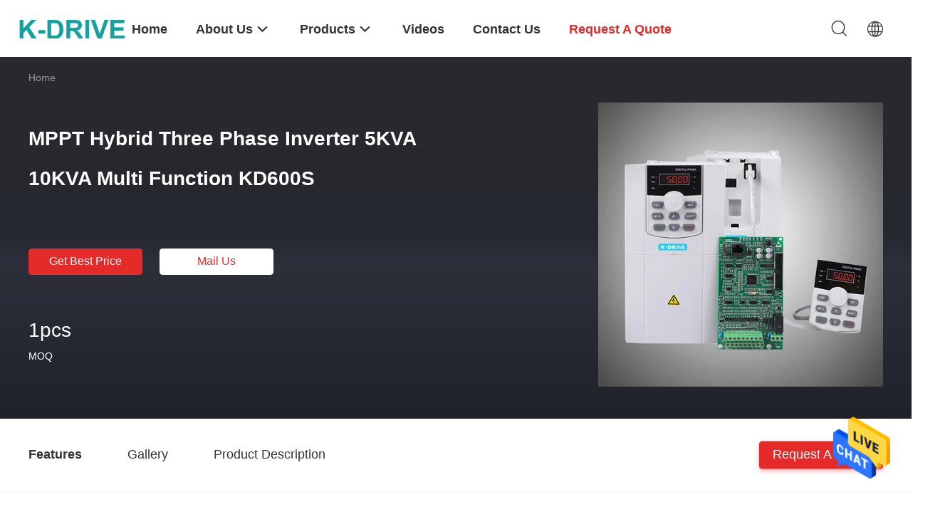

--- FILE ---
content_type: text/html
request_url: https://www.frequenceinverter.com/sale-37260365-mppt-hybrid-three-phase-inverter-5kva-10kva-multi-function-kd600s.html
body_size: 32455
content:
<!DOCTYPE html>
<html  lang=en>
<head>
	<meta charset="utf-8">
	<meta http-equiv="X-UA-Compatible" content="IE=edge">
	<meta name="viewport" content="width=device-width, initial-scale=1">
    <title>MPPT Hybrid Three Phase Inverter 5KVA 10KVA Multi Function KD600S</title>
    <meta name="keywords" content="MPPT Three Phase Inverter, 5KVA Three Phase Inverter, 10KVA MPPT Hybrid Inverter, Three Phase Inverter" />
    <meta name="description" content="High quality MPPT Hybrid Three Phase Inverter 5KVA 10KVA Multi Function KD600S from China, China's leading product market MPPT Three Phase Inverter product, with strict quality control 5KVA Three Phase Inverter factories, producing high quality 10KVA MPPT Hybrid Inverter Products." />
								<link hreflang="en" href="https://www.frequenceinverter.com/sale-37260365-mppt-hybrid-three-phase-inverter-5kva-10kva-multi-function-kd600s.html" rel="alternate">
				 				<link hreflang="fr" href="https://www.frequenceinverter.com/french/sale-37260365-mppt-hybrid-three-phase-inverter-5kva-10kva-multi-function-kd600s.html" rel="alternate">
				 				<link hreflang="de" href="https://www.frequenceinverter.com/german/sale-37260365-mppt-hybrid-three-phase-inverter-5kva-10kva-multi-function-kd600s.html" rel="alternate">
				 				<link hreflang="it" href="https://www.frequenceinverter.com/italian/sale-37260365-mppt-hybrid-three-phase-inverter-5kva-10kva-multi-function-kd600s.html" rel="alternate">
				 				<link hreflang="ru" href="https://www.frequenceinverter.com/russian/sale-37260365-mppt-hybrid-three-phase-inverter-5kva-10kva-multi-function-kd600s.html" rel="alternate">
				 				<link hreflang="es" href="https://www.frequenceinverter.com/spanish/sale-37260365-mppt-hybrid-three-phase-inverter-5kva-10kva-multi-function-kd600s.html" rel="alternate">
				 				<link hreflang="pt" href="https://www.frequenceinverter.com/portuguese/sale-37260365-mppt-hybrid-three-phase-inverter-5kva-10kva-multi-function-kd600s.html" rel="alternate">
				 				<link hreflang="nl" href="https://www.frequenceinverter.com/dutch/sale-37260365-mppt-hybrid-three-phase-inverter-5kva-10kva-multi-function-kd600s.html" rel="alternate">
				 				<link hreflang="el" href="https://www.frequenceinverter.com/greek/sale-37260365-mppt-hybrid-three-phase-inverter-5kva-10kva-multi-function-kd600s.html" rel="alternate">
				 				<link hreflang="ja" href="https://www.frequenceinverter.com/japanese/sale-37260365-mppt-hybrid-three-phase-inverter-5kva-10kva-multi-function-kd600s.html" rel="alternate">
				 				<link hreflang="ko" href="https://www.frequenceinverter.com/korean/sale-37260365-mppt-hybrid-three-phase-inverter-5kva-10kva-multi-function-kd600s.html" rel="alternate">
				 				<link rel='preload'
					  href=/photo/frequenceinverter/sitetpl/style/common.css?ver=1715655902 as='style'><link type='text/css' rel='stylesheet'
					  href=/photo/frequenceinverter/sitetpl/style/common.css?ver=1715655902 media='all'><style type="text/css">
/*<![CDATA[*/
.consent__cookie {position: fixed;top: 0;left: 0;width: 100%;height: 0%;z-index: 100000;}.consent__cookie_bg {position: fixed;top: 0;left: 0;width: 100%;height: 100%;background: #000;opacity: .6;display: none }.consent__cookie_rel {position: fixed;bottom:0;left: 0;width: 100%;background: #fff;display: -webkit-box;display: -ms-flexbox;display: flex;flex-wrap: wrap;padding: 24px 80px;-webkit-box-sizing: border-box;box-sizing: border-box;-webkit-box-pack: justify;-ms-flex-pack: justify;justify-content: space-between;-webkit-transition: all ease-in-out .3s;transition: all ease-in-out .3s }.consent__close {position: absolute;top: 20px;right: 20px;cursor: pointer }.consent__close svg {fill: #777 }.consent__close:hover svg {fill: #000 }.consent__cookie_box {flex: 1;word-break: break-word;}.consent__warm {color: #777;font-size: 16px;margin-bottom: 12px;line-height: 19px }.consent__title {color: #333;font-size: 20px;font-weight: 600;margin-bottom: 12px;line-height: 23px }.consent__itxt {color: #333;font-size: 14px;margin-bottom: 12px;display: -webkit-box;display: -ms-flexbox;display: flex;-webkit-box-align: center;-ms-flex-align: center;align-items: center }.consent__itxt i {display: -webkit-inline-box;display: -ms-inline-flexbox;display: inline-flex;width: 28px;height: 28px;border-radius: 50%;background: #e0f9e9;margin-right: 8px;-webkit-box-align: center;-ms-flex-align: center;align-items: center;-webkit-box-pack: center;-ms-flex-pack: center;justify-content: center }.consent__itxt svg {fill: #3ca860 }.consent__txt {color: #a6a6a6;font-size: 14px;margin-bottom: 8px;line-height: 17px }.consent__btns {display: -webkit-box;display: -ms-flexbox;display: flex;-webkit-box-orient: vertical;-webkit-box-direction: normal;-ms-flex-direction: column;flex-direction: column;-webkit-box-pack: center;-ms-flex-pack: center;justify-content: center;flex-shrink: 0;}.consent__btn {width: 280px;height: 40px;line-height: 40px;text-align: center;background: #3ca860;color: #fff;border-radius: 4px;margin: 8px 0;-webkit-box-sizing: border-box;box-sizing: border-box;cursor: pointer;font-size:14px}.consent__btn:hover {background: #00823b }.consent__btn.empty {color: #3ca860;border: 1px solid #3ca860;background: #fff }.consent__btn.empty:hover {background: #3ca860;color: #fff }.open .consent__cookie_bg {display: block }.open .consent__cookie_rel {bottom: 0 }@media (max-width: 760px) {.consent__btns {width: 100%;align-items: center;}.consent__cookie_rel {padding: 20px 24px }}.consent__cookie.open {display: block;}.consent__cookie {display: none;}
/*]]>*/
</style>
<script type="text/javascript">
/*<![CDATA[*/
window.isvideotpl = 0;window.detailurl = '';
var cta_cid = 288444;var isShowGuide=0;showGuideColor=0;var company_type = 0;var webim_domain = '';

var colorUrl = '';
var aisearch = 0;
var selfUrl = '';
window.playerReportUrl='/vod/view_count/report';
var query_string = ["r=products","detail&productid=37260365"];
var g_tp = '';
var customtplcolor = 99703;
window.predomainsub = "";
/*]]>*/
</script>
</head>
<body>
<img src="/logo.gif" style="display:none" alt="logo"/>
    <div id="floatAd" style="z-index: 110000;position:absolute;right:30px;bottom:60px;height:79px;display: block;">
                                <a href="/webim/webim_tab.html" rel="nofollow" data-uid="105166" onclick= 'setwebimCookie(105166,37260365,0);' target="_blank">
            <img style="width: 80px;cursor: pointer;" alt='Send Message' src="/images/floatimage_chat.gif"/>
        </a>
                                </div>
<a style="display: none!important;" title="Shenzhen K-Easy Electrical Automation Company Limited" class="float-inquiry" href="/contactnow.html" onclick='setinquiryCookie("{\"showproduct\":1,\"pid\":\"37260365\",\"name\":\"MPPT Hybrid Three Phase Inverter 5KVA 10KVA Multi Function KD600S\",\"source_url\":\"\\/sale-37260365-mppt-hybrid-three-phase-inverter-5kva-10kva-multi-function-kd600s.html\",\"picurl\":\"\\/photo\\/pd147896936-mppt_hybrid_three_phase_inverter_5kva_10kva_multi_function_kd600s.jpg\",\"propertyDetail\":[[\"Special Function\",\"Multi Step Speed\"],[\"Product Warranty Period\",\"24 Months Free Technical Support\"],[\"Working Efficiency\",\"Very Good\"],[\"Branch Name\",\"K-EASY\"]],\"company_name\":null,\"picurl_c\":\"\\/photo\\/pc147896936-mppt_hybrid_three_phase_inverter_5kva_10kva_multi_function_kd600s.jpg\",\"price\":\"\",\"username\":\"sales\",\"viewTime\":\"Last Login : 1 hours 09 minutes ago\",\"subject\":\"What is your best price for MPPT Hybrid Three Phase Inverter 5KVA 10KVA Multi Function KD600S\",\"countrycode\":\"CN\"}");'></a>
<script>
var originProductInfo = '';
var originProductInfo = {"showproduct":1,"pid":"37185111","name":"Vector Frequency Three Phase Inverter Multipurpose 7.5KW 11KW 15KW","source_url":"\/sale-37185111-vector-frequency-three-phase-inverter-multipurpose-7-5kw-11kw-15kw.html","picurl":"\/photo\/pd147478346-vector_frequency_three_phase_inverter_multipurpose_7_5kw_11kw_15kw.jpg","propertyDetail":[["Products Name","KD100 Series VFD"],["Power","220V 0.4KW~15KW\/380V 0.75KW~400KW"],["Phase Input &amp; Output","Single\/Three Phase Input, Three Phase Output"],["Frequency Output","50HZ\/60HZ &amp; 0~3200HZ For Optional"]],"company_name":null,"picurl_c":"\/photo\/pc147478346-vector_frequency_three_phase_inverter_multipurpose_7_5kw_11kw_15kw.jpg","price":"35USD ~ 300USD","username":"sales","viewTime":"Last Login : 0 hours 09 minutes ago","subject":"What is the FOB price on your Vector Frequency Three Phase Inverter Multipurpose 7.5KW 11KW 15KW","countrycode":"CN"};
var save_url = "/contactsave.html";
var update_url = "/updateinquiry.html";
var productInfo = {};
var defaulProductInfo = {};
var myDate = new Date();
var curDate = myDate.getFullYear()+'-'+(parseInt(myDate.getMonth())+1)+'-'+myDate.getDate();
var message = '';
var default_pop = 1;
var leaveMessageDialog = document.getElementsByClassName('leave-message-dialog')[0]; // 获取弹层
var _$$ = function (dom) {
    return document.querySelectorAll(dom);
};
resInfo = originProductInfo;
resInfo['name'] = resInfo['name'] || '';
defaulProductInfo.pid = resInfo['pid'];
defaulProductInfo.productName = resInfo['name'] ?? '';
defaulProductInfo.productInfo = resInfo['propertyDetail'];
defaulProductInfo.productImg = resInfo['picurl_c'];
defaulProductInfo.subject = resInfo['subject'] ?? '';
defaulProductInfo.productImgAlt = resInfo['name'] ?? '';
var inquirypopup_tmp = 1;
var message = 'Dear,'+'\r\n'+"I am interested in"+' '+trim(resInfo['name'])+", could you send me more details such as type, size, MOQ, material, etc."+'\r\n'+"Thanks!"+'\r\n'+"Waiting for your reply.";
var message_1 = 'Dear,'+'\r\n'+"I am interested in"+' '+trim(resInfo['name'])+", could you send me more details such as type, size, MOQ, material, etc."+'\r\n'+"Thanks!"+'\r\n'+"Waiting for your reply.";
var message_2 = 'Hello,'+'\r\n'+"I am looking for"+' '+trim(resInfo['name'])+", please send me the price, specification and picture."+'\r\n'+"Your swift response will be highly appreciated."+'\r\n'+"Feel free to contact me for more information."+'\r\n'+"Thanks a lot.";
var message_3 = 'Hello,'+'\r\n'+trim(resInfo['name'])+' '+"meets my expectations."+'\r\n'+"Please give me the best price and some other product information."+'\r\n'+"Feel free to contact me via my mail."+'\r\n'+"Thanks a lot.";
var message_5 = 'Hi there,'+'\r\n'+"I am very interested in your"+' '+trim(resInfo['name'])+'.'+'\r\n'+"Please send me your product details."+'\r\n'+"Looking forward to your quick reply."+'\r\n'+"Feel free to contact me by mail."+'\r\n'+"Regards!";
var message_4 = 'Dear,'+'\r\n'+"What is the FOB price on your"+' '+trim(resInfo['name'])+'?'+'\r\n'+"Which is the nearest port name?"+'\r\n'+"Please reply me as soon as possible, it would be better to share further information."+'\r\n'+"Regards!";
var message_6 = 'Dear,'+'\r\n'+"Please provide us with information about your"+' '+trim(resInfo['name'])+", such as type, size, material, and of course the best price."+'\r\n'+"Looking forward to your quick reply."+'\r\n'+"Thank you!";
var message_7 = 'Dear,'+'\r\n'+"Can you supply"+' '+trim(resInfo['name'])+" for us?"+'\r\n'+"First we want a price list and some product details."+'\r\n'+"I hope to get reply asap and look forward to cooperation."+'\r\n'+"Thank you very much.";
var message_8 = 'hi,'+'\r\n'+"I am looking for"+' '+trim(resInfo['name'])+", please give me some more detailed product information."+'\r\n'+"I look forward to your reply."+'\r\n'+"Thank you!";
var message_9 = 'Hello,'+'\r\n'+"Your"+' '+trim(resInfo['name'])+" meets my requirements very well."+'\r\n'+"Please send me the price, specification, and similar model will be OK."+'\r\n'+"Feel free to chat with me."+'\r\n'+"Thanks!";
var message_10 = 'Dear,'+'\r\n'+"I want to know more about the details and quotation of"+' '+trim(resInfo['name'])+'.'+'\r\n'+"Feel free to contact me."+'\r\n'+"Regards!";

var r = getRandom(1,10);

defaulProductInfo.message = eval("message_"+r);
    defaulProductInfo.message = eval("message_"+r);
        var mytAjax = {

    post: function(url, data, fn) {
        var xhr = new XMLHttpRequest();
        xhr.open("POST", url, true);
        xhr.setRequestHeader("Content-Type", "application/x-www-form-urlencoded;charset=UTF-8");
        xhr.setRequestHeader("X-Requested-With", "XMLHttpRequest");
        xhr.setRequestHeader('Content-Type','text/plain;charset=UTF-8');
        xhr.onreadystatechange = function() {
            if(xhr.readyState == 4 && (xhr.status == 200 || xhr.status == 304)) {
                fn.call(this, xhr.responseText);
            }
        };
        xhr.send(data);
    },

    postform: function(url, data, fn) {
        var xhr = new XMLHttpRequest();
        xhr.open("POST", url, true);
        xhr.setRequestHeader("X-Requested-With", "XMLHttpRequest");
        xhr.onreadystatechange = function() {
            if(xhr.readyState == 4 && (xhr.status == 200 || xhr.status == 304)) {
                fn.call(this, xhr.responseText);
            }
        };
        xhr.send(data);
    }
};
/*window.onload = function(){
    leaveMessageDialog = document.getElementsByClassName('leave-message-dialog')[0];
    if (window.localStorage.recordDialogStatus=='undefined' || (window.localStorage.recordDialogStatus!='undefined' && window.localStorage.recordDialogStatus != curDate)) {
        setTimeout(function(){
            if(parseInt(inquirypopup_tmp%10) == 1){
                creatDialog(defaulProductInfo, 1);
            }
        }, 6000);
    }
};*/
function trim(str)
{
    str = str.replace(/(^\s*)/g,"");
    return str.replace(/(\s*$)/g,"");
};
function getRandom(m,n){
    var num = Math.floor(Math.random()*(m - n) + n);
    return num;
};
function strBtn(param) {

    var starattextarea = document.getElementById("textareamessage").value.length;
    var email = document.getElementById("startEmail").value;

    var default_tip = document.querySelectorAll(".watermark_container").length;
    if (20 < starattextarea && starattextarea < 3000) {
        if(default_tip>0){
            document.getElementById("textareamessage1").parentNode.parentNode.nextElementSibling.style.display = "none";
        }else{
            document.getElementById("textareamessage1").parentNode.nextElementSibling.style.display = "none";
        }

    } else {
        if(default_tip>0){
            document.getElementById("textareamessage1").parentNode.parentNode.nextElementSibling.style.display = "block";
        }else{
            document.getElementById("textareamessage1").parentNode.nextElementSibling.style.display = "block";
        }

        return;
    }

    // var re = /^([a-zA-Z0-9_-])+@([a-zA-Z0-9_-])+\.([a-zA-Z0-9_-])+/i;/*邮箱不区分大小写*/
    var re = /^[a-zA-Z0-9][\w-]*(\.?[\w-]+)*@[a-zA-Z0-9-]+(\.[a-zA-Z0-9]+)+$/i;
    if (!re.test(email)) {
        document.getElementById("startEmail").nextElementSibling.style.display = "block";
        return;
    } else {
        document.getElementById("startEmail").nextElementSibling.style.display = "none";
    }

    var subject = document.getElementById("pop_subject").value;
    var pid = document.getElementById("pop_pid").value;
    var message = document.getElementById("textareamessage").value;
    var sender_email = document.getElementById("startEmail").value;
    var tel = '';
    if (document.getElementById("tel0") != undefined && document.getElementById("tel0") != '')
        tel = document.getElementById("tel0").value;
    var form_serialize = '&tel='+tel;

    form_serialize = form_serialize.replace(/\+/g, "%2B");
    mytAjax.post(save_url,"pid="+pid+"&subject="+subject+"&email="+sender_email+"&message="+(message)+form_serialize,function(res){
        var mes = JSON.parse(res);
        if(mes.status == 200){
            var iid = mes.iid;
            document.getElementById("pop_iid").value = iid;
            document.getElementById("pop_uuid").value = mes.uuid;

            if(typeof gtag_report_conversion === "function"){
                gtag_report_conversion();//执行统计js代码
            }
            if(typeof fbq === "function"){
                fbq('track','Purchase');//执行统计js代码
            }
        }
    });
    for (var index = 0; index < document.querySelectorAll(".dialog-content-pql").length; index++) {
        document.querySelectorAll(".dialog-content-pql")[index].style.display = "none";
    };
    $('#idphonepql').val(tel);
    document.getElementById("dialog-content-pql-id").style.display = "block";
    ;
};
function twoBtnOk(param) {

    var selectgender = document.getElementById("Mr").innerHTML;
    var iid = document.getElementById("pop_iid").value;
    var sendername = document.getElementById("idnamepql").value;
    var senderphone = document.getElementById("idphonepql").value;
    var sendercname = document.getElementById("idcompanypql").value;
    var uuid = document.getElementById("pop_uuid").value;
    var gender = 2;
    if(selectgender == 'Mr.') gender = 0;
    if(selectgender == 'Mrs.') gender = 1;
    var pid = document.getElementById("pop_pid").value;
    var form_serialize = '';

        form_serialize = form_serialize.replace(/\+/g, "%2B");

    mytAjax.post(update_url,"iid="+iid+"&gender="+gender+"&uuid="+uuid+"&name="+(sendername)+"&tel="+(senderphone)+"&company="+(sendercname)+form_serialize,function(res){});

    for (var index = 0; index < document.querySelectorAll(".dialog-content-pql").length; index++) {
        document.querySelectorAll(".dialog-content-pql")[index].style.display = "none";
    };
    document.getElementById("dialog-content-pql-ok").style.display = "block";

};
function toCheckMust(name) {
    $('#'+name+'error').hide();
}
function handClidk(param) {
    var starattextarea = document.getElementById("textareamessage1").value.length;
    var email = document.getElementById("startEmail1").value;
    var default_tip = document.querySelectorAll(".watermark_container").length;
    if (20 < starattextarea && starattextarea < 3000) {
        if(default_tip>0){
            document.getElementById("textareamessage1").parentNode.parentNode.nextElementSibling.style.display = "none";
        }else{
            document.getElementById("textareamessage1").parentNode.nextElementSibling.style.display = "none";
        }

    } else {
        if(default_tip>0){
            document.getElementById("textareamessage1").parentNode.parentNode.nextElementSibling.style.display = "block";
        }else{
            document.getElementById("textareamessage1").parentNode.nextElementSibling.style.display = "block";
        }

        return;
    }

    // var re = /^([a-zA-Z0-9_-])+@([a-zA-Z0-9_-])+\.([a-zA-Z0-9_-])+/i;
    var re = /^[a-zA-Z0-9][\w-]*(\.?[\w-]+)*@[a-zA-Z0-9-]+(\.[a-zA-Z0-9]+)+$/i;
    if (!re.test(email)) {
        document.getElementById("startEmail1").nextElementSibling.style.display = "block";
        return;
    } else {
        document.getElementById("startEmail1").nextElementSibling.style.display = "none";
    }

    var subject = document.getElementById("pop_subject").value;
    var pid = document.getElementById("pop_pid").value;
    var message = document.getElementById("textareamessage1").value;
    var sender_email = document.getElementById("startEmail1").value;
    var form_serialize = tel = '';
    if (document.getElementById("tel1") != undefined && document.getElementById("tel1") != '')
        tel = document.getElementById("tel1").value;
        mytAjax.post(save_url,"email="+sender_email+"&tel="+tel+"&pid="+pid+"&message="+message+"&subject="+subject+form_serialize,function(res){

        var mes = JSON.parse(res);
        if(mes.status == 200){
            var iid = mes.iid;
            document.getElementById("pop_iid").value = iid;
            document.getElementById("pop_uuid").value = mes.uuid;
            if(typeof gtag_report_conversion === "function"){
                gtag_report_conversion();//执行统计js代码
            }
        }

    });
    for (var index = 0; index < document.querySelectorAll(".dialog-content-pql").length; index++) {
        document.querySelectorAll(".dialog-content-pql")[index].style.display = "none";
    };
    $('#idphonepql').val(tel);
    document.getElementById("dialog-content-pql-id").style.display = "block";

};
window.addEventListener('load', function () {
    $('.checkbox-wrap label').each(function(){
        if($(this).find('input').prop('checked')){
            $(this).addClass('on')
        }else {
            $(this).removeClass('on')
        }
    })
    $(document).on('click', '.checkbox-wrap label' , function(ev){
        if (ev.target.tagName.toUpperCase() != 'INPUT') {
            $(this).toggleClass('on')
        }
    })
})

function hand_video(pdata) {
    data = JSON.parse(pdata);
    productInfo.productName = data.productName;
    productInfo.productInfo = data.productInfo;
    productInfo.productImg = data.productImg;
    productInfo.subject = data.subject;

    var message = 'Dear,'+'\r\n'+"I am interested in"+' '+trim(data.productName)+", could you send me more details such as type, size, quantity, material, etc."+'\r\n'+"Thanks!"+'\r\n'+"Waiting for your reply.";

    var message = 'Dear,'+'\r\n'+"I am interested in"+' '+trim(data.productName)+", could you send me more details such as type, size, MOQ, material, etc."+'\r\n'+"Thanks!"+'\r\n'+"Waiting for your reply.";
    var message_1 = 'Dear,'+'\r\n'+"I am interested in"+' '+trim(data.productName)+", could you send me more details such as type, size, MOQ, material, etc."+'\r\n'+"Thanks!"+'\r\n'+"Waiting for your reply.";
    var message_2 = 'Hello,'+'\r\n'+"I am looking for"+' '+trim(data.productName)+", please send me the price, specification and picture."+'\r\n'+"Your swift response will be highly appreciated."+'\r\n'+"Feel free to contact me for more information."+'\r\n'+"Thanks a lot.";
    var message_3 = 'Hello,'+'\r\n'+trim(data.productName)+' '+"meets my expectations."+'\r\n'+"Please give me the best price and some other product information."+'\r\n'+"Feel free to contact me via my mail."+'\r\n'+"Thanks a lot.";

    var message_4 = 'Dear,'+'\r\n'+"What is the FOB price on your"+' '+trim(data.productName)+'?'+'\r\n'+"Which is the nearest port name?"+'\r\n'+"Please reply me as soon as possible, it would be better to share further information."+'\r\n'+"Regards!";
    var message_5 = 'Hi there,'+'\r\n'+"I am very interested in your"+' '+trim(data.productName)+'.'+'\r\n'+"Please send me your product details."+'\r\n'+"Looking forward to your quick reply."+'\r\n'+"Feel free to contact me by mail."+'\r\n'+"Regards!";

    var message_6 = 'Dear,'+'\r\n'+"Please provide us with information about your"+' '+trim(data.productName)+", such as type, size, material, and of course the best price."+'\r\n'+"Looking forward to your quick reply."+'\r\n'+"Thank you!";
    var message_7 = 'Dear,'+'\r\n'+"Can you supply"+' '+trim(data.productName)+" for us?"+'\r\n'+"First we want a price list and some product details."+'\r\n'+"I hope to get reply asap and look forward to cooperation."+'\r\n'+"Thank you very much.";
    var message_8 = 'hi,'+'\r\n'+"I am looking for"+' '+trim(data.productName)+", please give me some more detailed product information."+'\r\n'+"I look forward to your reply."+'\r\n'+"Thank you!";
    var message_9 = 'Hello,'+'\r\n'+"Your"+' '+trim(data.productName)+" meets my requirements very well."+'\r\n'+"Please send me the price, specification, and similar model will be OK."+'\r\n'+"Feel free to chat with me."+'\r\n'+"Thanks!";
    var message_10 = 'Dear,'+'\r\n'+"I want to know more about the details and quotation of"+' '+trim(data.productName)+'.'+'\r\n'+"Feel free to contact me."+'\r\n'+"Regards!";

    var r = getRandom(1,10);

    productInfo.message = eval("message_"+r);
            if(parseInt(inquirypopup_tmp/10) == 1){
        productInfo.message = "";
    }
    productInfo.pid = data.pid;
    creatDialog(productInfo, 2);
};

function handDialog(pdata) {
    data = JSON.parse(pdata);
    productInfo.productName = data.productName;
    productInfo.productInfo = data.productInfo;
    productInfo.productImg = data.productImg;
    productInfo.subject = data.subject;

    var message = 'Dear,'+'\r\n'+"I am interested in"+' '+trim(data.productName)+", could you send me more details such as type, size, quantity, material, etc."+'\r\n'+"Thanks!"+'\r\n'+"Waiting for your reply.";

    var message = 'Dear,'+'\r\n'+"I am interested in"+' '+trim(data.productName)+", could you send me more details such as type, size, MOQ, material, etc."+'\r\n'+"Thanks!"+'\r\n'+"Waiting for your reply.";
    var message_1 = 'Dear,'+'\r\n'+"I am interested in"+' '+trim(data.productName)+", could you send me more details such as type, size, MOQ, material, etc."+'\r\n'+"Thanks!"+'\r\n'+"Waiting for your reply.";
    var message_2 = 'Hello,'+'\r\n'+"I am looking for"+' '+trim(data.productName)+", please send me the price, specification and picture."+'\r\n'+"Your swift response will be highly appreciated."+'\r\n'+"Feel free to contact me for more information."+'\r\n'+"Thanks a lot.";
    var message_3 = 'Hello,'+'\r\n'+trim(data.productName)+' '+"meets my expectations."+'\r\n'+"Please give me the best price and some other product information."+'\r\n'+"Feel free to contact me via my mail."+'\r\n'+"Thanks a lot.";

    var message_4 = 'Dear,'+'\r\n'+"What is the FOB price on your"+' '+trim(data.productName)+'?'+'\r\n'+"Which is the nearest port name?"+'\r\n'+"Please reply me as soon as possible, it would be better to share further information."+'\r\n'+"Regards!";
    var message_5 = 'Hi there,'+'\r\n'+"I am very interested in your"+' '+trim(data.productName)+'.'+'\r\n'+"Please send me your product details."+'\r\n'+"Looking forward to your quick reply."+'\r\n'+"Feel free to contact me by mail."+'\r\n'+"Regards!";
        var message_6 = 'Dear,'+'\r\n'+"Please provide us with information about your"+' '+trim(data.productName)+", such as type, size, material, and of course the best price."+'\r\n'+"Looking forward to your quick reply."+'\r\n'+"Thank you!";
    var message_7 = 'Dear,'+'\r\n'+"Can you supply"+' '+trim(data.productName)+" for us?"+'\r\n'+"First we want a price list and some product details."+'\r\n'+"I hope to get reply asap and look forward to cooperation."+'\r\n'+"Thank you very much.";
    var message_8 = 'hi,'+'\r\n'+"I am looking for"+' '+trim(data.productName)+", please give me some more detailed product information."+'\r\n'+"I look forward to your reply."+'\r\n'+"Thank you!";
    var message_9 = 'Hello,'+'\r\n'+"Your"+' '+trim(data.productName)+" meets my requirements very well."+'\r\n'+"Please send me the price, specification, and similar model will be OK."+'\r\n'+"Feel free to chat with me."+'\r\n'+"Thanks!";
    var message_10 = 'Dear,'+'\r\n'+"I want to know more about the details and quotation of"+' '+trim(data.productName)+'.'+'\r\n'+"Feel free to contact me."+'\r\n'+"Regards!";

    var r = getRandom(1,10);
    productInfo.message = eval("message_"+r);
            if(parseInt(inquirypopup_tmp/10) == 1){
        productInfo.message = "";
    }
    productInfo.pid = data.pid;
    creatDialog(productInfo, 2);
};

function closepql(param) {

    leaveMessageDialog.style.display = 'none';
};

function closepql2(param) {

    for (var index = 0; index < document.querySelectorAll(".dialog-content-pql").length; index++) {
        document.querySelectorAll(".dialog-content-pql")[index].style.display = "none";
    };
    document.getElementById("dialog-content-pql-ok").style.display = "block";
};

function decodeHtmlEntities(str) {
    var tempElement = document.createElement('div');
    tempElement.innerHTML = str;
    return tempElement.textContent || tempElement.innerText || '';
}

function initProduct(productInfo,type){

    productInfo.productName = decodeHtmlEntities(productInfo.productName);
    productInfo.message = decodeHtmlEntities(productInfo.message);

    leaveMessageDialog = document.getElementsByClassName('leave-message-dialog')[0];
    leaveMessageDialog.style.display = "block";
    if(type == 3){
        var popinquiryemail = document.getElementById("popinquiryemail").value;
        _$$("#startEmail1")[0].value = popinquiryemail;
    }else{
        _$$("#startEmail1")[0].value = "";
    }
    _$$("#startEmail")[0].value = "";
    _$$("#idnamepql")[0].value = "";
    _$$("#idphonepql")[0].value = "";
    _$$("#idcompanypql")[0].value = "";

    _$$("#pop_pid")[0].value = productInfo.pid;
    _$$("#pop_subject")[0].value = productInfo.subject;
    
    if(parseInt(inquirypopup_tmp/10) == 1){
        productInfo.message = "";
    }

    _$$("#textareamessage1")[0].value = productInfo.message;
    _$$("#textareamessage")[0].value = productInfo.message;

    _$$("#dialog-content-pql-id .titlep")[0].innerHTML = productInfo.productName;
    _$$("#dialog-content-pql-id img")[0].setAttribute("src", productInfo.productImg);
    _$$("#dialog-content-pql-id img")[0].setAttribute("alt", productInfo.productImgAlt);

    _$$("#dialog-content-pql-id-hand img")[0].setAttribute("src", productInfo.productImg);
    _$$("#dialog-content-pql-id-hand img")[0].setAttribute("alt", productInfo.productImgAlt);
    _$$("#dialog-content-pql-id-hand .titlep")[0].innerHTML = productInfo.productName;

    if (productInfo.productInfo.length > 0) {
        var ul2, ul;
        ul = document.createElement("ul");
        for (var index = 0; index < productInfo.productInfo.length; index++) {
            var el = productInfo.productInfo[index];
            var li = document.createElement("li");
            var span1 = document.createElement("span");
            span1.innerHTML = el[0] + ":";
            var span2 = document.createElement("span");
            span2.innerHTML = el[1];
            li.appendChild(span1);
            li.appendChild(span2);
            ul.appendChild(li);

        }
        ul2 = ul.cloneNode(true);
        if (type === 1) {
            _$$("#dialog-content-pql-id .left")[0].replaceChild(ul, _$$("#dialog-content-pql-id .left ul")[0]);
        } else {
            _$$("#dialog-content-pql-id-hand .left")[0].replaceChild(ul2, _$$("#dialog-content-pql-id-hand .left ul")[0]);
            _$$("#dialog-content-pql-id .left")[0].replaceChild(ul, _$$("#dialog-content-pql-id .left ul")[0]);
        }
    };
    for (var index = 0; index < _$$("#dialog-content-pql-id .right ul li").length; index++) {
        _$$("#dialog-content-pql-id .right ul li")[index].addEventListener("click", function (params) {
            _$$("#dialog-content-pql-id .right #Mr")[0].innerHTML = this.innerHTML
        }, false)

    };

};
function closeInquiryCreateDialog() {
    document.getElementById("xuanpan_dialog_box_pql").style.display = "none";
};
function showInquiryCreateDialog() {
    document.getElementById("xuanpan_dialog_box_pql").style.display = "block";
};
function submitPopInquiry(){
    var message = document.getElementById("inquiry_message").value;
    var email = document.getElementById("inquiry_email").value;
    var subject = defaulProductInfo.subject;
    var pid = defaulProductInfo.pid;
    if (email === undefined) {
        showInquiryCreateDialog();
        document.getElementById("inquiry_email").style.border = "1px solid red";
        return false;
    };
    if (message === undefined) {
        showInquiryCreateDialog();
        document.getElementById("inquiry_message").style.border = "1px solid red";
        return false;
    };
    if (email.search(/^\w+((-\w+)|(\.\w+))*\@[A-Za-z0-9]+((\.|-)[A-Za-z0-9]+)*\.[A-Za-z0-9]+$/) == -1) {
        document.getElementById("inquiry_email").style.border= "1px solid red";
        showInquiryCreateDialog();
        return false;
    } else {
        document.getElementById("inquiry_email").style.border= "";
    };
    if (message.length < 20 || message.length >3000) {
        showInquiryCreateDialog();
        document.getElementById("inquiry_message").style.border = "1px solid red";
        return false;
    } else {
        document.getElementById("inquiry_message").style.border = "";
    };
    var tel = '';
    if (document.getElementById("tel") != undefined && document.getElementById("tel") != '')
        tel = document.getElementById("tel").value;

    mytAjax.post(save_url,"pid="+pid+"&subject="+subject+"&email="+email+"&message="+(message)+'&tel='+tel,function(res){
        var mes = JSON.parse(res);
        if(mes.status == 200){
            var iid = mes.iid;
            document.getElementById("pop_iid").value = iid;
            document.getElementById("pop_uuid").value = mes.uuid;

        }
    });
    initProduct(defaulProductInfo);
    for (var index = 0; index < document.querySelectorAll(".dialog-content-pql").length; index++) {
        document.querySelectorAll(".dialog-content-pql")[index].style.display = "none";
    };
    $('#idphonepql').val(tel);
    document.getElementById("dialog-content-pql-id").style.display = "block";

};

//带附件上传
function submitPopInquiryfile(email_id,message_id,check_sort,name_id,phone_id,company_id,attachments){

    if(typeof(check_sort) == 'undefined'){
        check_sort = 0;
    }
    var message = document.getElementById(message_id).value;
    var email = document.getElementById(email_id).value;
    var attachments = document.getElementById(attachments).value;
    if(typeof(name_id) !== 'undefined' && name_id != ""){
        var name  = document.getElementById(name_id).value;
    }
    if(typeof(phone_id) !== 'undefined' && phone_id != ""){
        var phone = document.getElementById(phone_id).value;
    }
    if(typeof(company_id) !== 'undefined' && company_id != ""){
        var company = document.getElementById(company_id).value;
    }
    var subject = defaulProductInfo.subject;
    var pid = defaulProductInfo.pid;

    if(check_sort == 0){
        if (email === undefined) {
            showInquiryCreateDialog();
            document.getElementById(email_id).style.border = "1px solid red";
            return false;
        };
        if (message === undefined) {
            showInquiryCreateDialog();
            document.getElementById(message_id).style.border = "1px solid red";
            return false;
        };

        if (email.search(/^\w+((-\w+)|(\.\w+))*\@[A-Za-z0-9]+((\.|-)[A-Za-z0-9]+)*\.[A-Za-z0-9]+$/) == -1) {
            document.getElementById(email_id).style.border= "1px solid red";
            showInquiryCreateDialog();
            return false;
        } else {
            document.getElementById(email_id).style.border= "";
        };
        if (message.length < 20 || message.length >3000) {
            showInquiryCreateDialog();
            document.getElementById(message_id).style.border = "1px solid red";
            return false;
        } else {
            document.getElementById(message_id).style.border = "";
        };
    }else{

        if (message === undefined) {
            showInquiryCreateDialog();
            document.getElementById(message_id).style.border = "1px solid red";
            return false;
        };

        if (email === undefined) {
            showInquiryCreateDialog();
            document.getElementById(email_id).style.border = "1px solid red";
            return false;
        };

        if (message.length < 20 || message.length >3000) {
            showInquiryCreateDialog();
            document.getElementById(message_id).style.border = "1px solid red";
            return false;
        } else {
            document.getElementById(message_id).style.border = "";
        };

        if (email.search(/^\w+((-\w+)|(\.\w+))*\@[A-Za-z0-9]+((\.|-)[A-Za-z0-9]+)*\.[A-Za-z0-9]+$/) == -1) {
            document.getElementById(email_id).style.border= "1px solid red";
            showInquiryCreateDialog();
            return false;
        } else {
            document.getElementById(email_id).style.border= "";
        };

    };

    mytAjax.post(save_url,"pid="+pid+"&subject="+subject+"&email="+email+"&message="+message+"&company="+company+"&attachments="+attachments,function(res){
        var mes = JSON.parse(res);
        if(mes.status == 200){
            var iid = mes.iid;
            document.getElementById("pop_iid").value = iid;
            document.getElementById("pop_uuid").value = mes.uuid;

            if(typeof gtag_report_conversion === "function"){
                gtag_report_conversion();//执行统计js代码
            }
            if(typeof fbq === "function"){
                fbq('track','Purchase');//执行统计js代码
            }
        }
    });
    initProduct(defaulProductInfo);

    if(name !== undefined && name != ""){
        _$$("#idnamepql")[0].value = name;
    }

    if(phone !== undefined && phone != ""){
        _$$("#idphonepql")[0].value = phone;
    }

    if(company !== undefined && company != ""){
        _$$("#idcompanypql")[0].value = company;
    }

    for (var index = 0; index < document.querySelectorAll(".dialog-content-pql").length; index++) {
        document.querySelectorAll(".dialog-content-pql")[index].style.display = "none";
    };
    document.getElementById("dialog-content-pql-id").style.display = "block";

};
function submitPopInquiryByParam(email_id,message_id,check_sort,name_id,phone_id,company_id){

    if(typeof(check_sort) == 'undefined'){
        check_sort = 0;
    }

    var senderphone = '';
    var message = document.getElementById(message_id).value;
    var email = document.getElementById(email_id).value;
    if(typeof(name_id) !== 'undefined' && name_id != ""){
        var name  = document.getElementById(name_id).value;
    }
    if(typeof(phone_id) !== 'undefined' && phone_id != ""){
        var phone = document.getElementById(phone_id).value;
        senderphone = phone;
    }
    if(typeof(company_id) !== 'undefined' && company_id != ""){
        var company = document.getElementById(company_id).value;
    }
    var subject = defaulProductInfo.subject;
    var pid = defaulProductInfo.pid;

    if(check_sort == 0){
        if (email === undefined) {
            showInquiryCreateDialog();
            document.getElementById(email_id).style.border = "1px solid red";
            return false;
        };
        if (message === undefined) {
            showInquiryCreateDialog();
            document.getElementById(message_id).style.border = "1px solid red";
            return false;
        };

        if (email.search(/^\w+((-\w+)|(\.\w+))*\@[A-Za-z0-9]+((\.|-)[A-Za-z0-9]+)*\.[A-Za-z0-9]+$/) == -1) {
            document.getElementById(email_id).style.border= "1px solid red";
            showInquiryCreateDialog();
            return false;
        } else {
            document.getElementById(email_id).style.border= "";
        };
        if (message.length < 20 || message.length >3000) {
            showInquiryCreateDialog();
            document.getElementById(message_id).style.border = "1px solid red";
            return false;
        } else {
            document.getElementById(message_id).style.border = "";
        };
    }else{

        if (message === undefined) {
            showInquiryCreateDialog();
            document.getElementById(message_id).style.border = "1px solid red";
            return false;
        };

        if (email === undefined) {
            showInquiryCreateDialog();
            document.getElementById(email_id).style.border = "1px solid red";
            return false;
        };

        if (message.length < 20 || message.length >3000) {
            showInquiryCreateDialog();
            document.getElementById(message_id).style.border = "1px solid red";
            return false;
        } else {
            document.getElementById(message_id).style.border = "";
        };

        if (email.search(/^\w+((-\w+)|(\.\w+))*\@[A-Za-z0-9]+((\.|-)[A-Za-z0-9]+)*\.[A-Za-z0-9]+$/) == -1) {
            document.getElementById(email_id).style.border= "1px solid red";
            showInquiryCreateDialog();
            return false;
        } else {
            document.getElementById(email_id).style.border= "";
        };

    };

    var productsku = "";
    if($("#product_sku").length > 0){
        productsku = $("#product_sku").html();
    }

    mytAjax.post(save_url,"tel="+senderphone+"&pid="+pid+"&subject="+subject+"&email="+email+"&message="+message+"&messagesku="+encodeURI(productsku),function(res){
        var mes = JSON.parse(res);
        if(mes.status == 200){
            var iid = mes.iid;
            document.getElementById("pop_iid").value = iid;
            document.getElementById("pop_uuid").value = mes.uuid;

            if(typeof gtag_report_conversion === "function"){
                gtag_report_conversion();//执行统计js代码
            }
            if(typeof fbq === "function"){
                fbq('track','Purchase');//执行统计js代码
            }
        }
    });
    initProduct(defaulProductInfo);

    if(name !== undefined && name != ""){
        _$$("#idnamepql")[0].value = name;
    }

    if(phone !== undefined && phone != ""){
        _$$("#idphonepql")[0].value = phone;
    }

    if(company !== undefined && company != ""){
        _$$("#idcompanypql")[0].value = company;
    }

    for (var index = 0; index < document.querySelectorAll(".dialog-content-pql").length; index++) {
        document.querySelectorAll(".dialog-content-pql")[index].style.display = "none";

    };
    document.getElementById("dialog-content-pql-id").style.display = "block";

};

function creat_videoDialog(productInfo, type) {

    if(type == 1){
        if(default_pop != 1){
            return false;
        }
        window.localStorage.recordDialogStatus = curDate;
    }else{
        default_pop = 0;
    }
    initProduct(productInfo, type);
    if (type === 1) {
        // 自动弹出
        for (var index = 0; index < document.querySelectorAll(".dialog-content-pql").length; index++) {

            document.querySelectorAll(".dialog-content-pql")[index].style.display = "none";
        };
        document.getElementById("dialog-content-pql").style.display = "block";
    } else {
        // 手动弹出
        for (var index = 0; index < document.querySelectorAll(".dialog-content-pql").length; index++) {
            document.querySelectorAll(".dialog-content-pql")[index].style.display = "none";
        };
        document.getElementById("dialog-content-pql-id-hand").style.display = "block";
    }
}

function creatDialog(productInfo, type) {

    if(type == 1){
        if(default_pop != 1){
            return false;
        }
        window.localStorage.recordDialogStatus = curDate;
    }else{
        default_pop = 0;
    }
    initProduct(productInfo, type);
    if (type === 1) {
        // 自动弹出
        for (var index = 0; index < document.querySelectorAll(".dialog-content-pql").length; index++) {

            document.querySelectorAll(".dialog-content-pql")[index].style.display = "none";
        };
        document.getElementById("dialog-content-pql").style.display = "block";
    } else {
        // 手动弹出
        for (var index = 0; index < document.querySelectorAll(".dialog-content-pql").length; index++) {
            document.querySelectorAll(".dialog-content-pql")[index].style.display = "none";
        };
        document.getElementById("dialog-content-pql-id-hand").style.display = "block";
    }
}

//带邮箱信息打开询盘框 emailtype=1表示带入邮箱
function openDialog(emailtype){
    var type = 2;//不带入邮箱，手动弹出
    if(emailtype == 1){
        var popinquiryemail = document.getElementById("popinquiryemail").value;
        // var re = /^([a-zA-Z0-9_-])+@([a-zA-Z0-9_-])+\.([a-zA-Z0-9_-])+/i;
        var re = /^[a-zA-Z0-9][\w-]*(\.?[\w-]+)*@[a-zA-Z0-9-]+(\.[a-zA-Z0-9]+)+$/i;
        if (!re.test(popinquiryemail)) {
            //前端提示样式;
            showInquiryCreateDialog();
            document.getElementById("popinquiryemail").style.border = "1px solid red";
            return false;
        } else {
            //前端提示样式;
        }
        var type = 3;
    }
    creatDialog(defaulProductInfo,type);
}

//上传附件
function inquiryUploadFile(){
    var fileObj = document.querySelector("#fileId").files[0];
    //构建表单数据
    var formData = new FormData();
    var filesize = fileObj.size;
    if(filesize > 10485760 || filesize == 0) {
        document.getElementById("filetips").style.display = "block";
        return false;
    }else {
        document.getElementById("filetips").style.display = "none";
    }
    formData.append('popinquiryfile', fileObj);
    document.getElementById("quotefileform").reset();
    var save_url = "/inquiryuploadfile.html";
    mytAjax.postform(save_url,formData,function(res){
        var mes = JSON.parse(res);
        if(mes.status == 200){
            document.getElementById("uploader-file-info").innerHTML = document.getElementById("uploader-file-info").innerHTML + "<span class=op>"+mes.attfile.name+"<a class=delatt id=att"+mes.attfile.id+" onclick=delatt("+mes.attfile.id+");>Delete</a></span>";
            var nowattachs = document.getElementById("attachments").value;
            if( nowattachs !== ""){
                var attachs = JSON.parse(nowattachs);
                attachs[mes.attfile.id] = mes.attfile;
            }else{
                var attachs = {};
                attachs[mes.attfile.id] = mes.attfile;
            }
            document.getElementById("attachments").value = JSON.stringify(attachs);
        }
    });
}
//附件删除
function delatt(attid)
{
    var nowattachs = document.getElementById("attachments").value;
    if( nowattachs !== ""){
        var attachs = JSON.parse(nowattachs);
        if(attachs[attid] == ""){
            return false;
        }
        var formData = new FormData();
        var delfile = attachs[attid]['filename'];
        var save_url = "/inquirydelfile.html";
        if(delfile != "") {
            formData.append('delfile', delfile);
            mytAjax.postform(save_url, formData, function (res) {
                if(res !== "") {
                    var mes = JSON.parse(res);
                    if (mes.status == 200) {
                        delete attachs[attid];
                        document.getElementById("attachments").value = JSON.stringify(attachs);
                        var s = document.getElementById("att"+attid);
                        s.parentNode.remove();
                    }
                }
            });
        }
    }else{
        return false;
    }
}

</script>
<div class="leave-message-dialog" style="display: none">
<style>
    .leave-message-dialog .close:before, .leave-message-dialog .close:after{
        content:initial;
    }
</style>
<div class="dialog-content-pql" id="dialog-content-pql" style="display: none">
    <span class="close" onclick="closepql()"><img src="/images/close.png" alt="close"></span>
    <div class="title">
        <p class="firstp-pql">Leave a Message</p>
        <p class="lastp-pql">We will call you back soon!</p>
    </div>
    <div class="form">
        <div class="textarea">
            <textarea style='font-family: robot;'  name="" id="textareamessage" cols="30" rows="10" style="margin-bottom:14px;width:100%"
                placeholder="Please enter your inquiry details."></textarea>
        </div>
        <p class="error-pql"> <span class="icon-pql"><img src="/images/error.png" alt="Shenzhen K-Easy Electrical Automation Company Limited"></span> Your message must be between 20-3,000 characters!</p>
        <input id="startEmail" type="text" placeholder="Enter your E-mail" onkeydown="if(event.keyCode === 13){ strBtn();}">
        <p class="error-pql"><span class="icon-pql"><img src="/images/error.png" alt="Shenzhen K-Easy Electrical Automation Company Limited"></span> Please check your E-mail! </p>
                <input id="tel0" name="tel" type="text" oninput="value=value.replace(/[^0-9_+-]/g,'');" placeholder="Phone Number">
                <div class="operations">
            <div class='btn' id="submitStart" type="submit" onclick="strBtn()">SUBMIT</div>
        </div>
            </div>
</div>
<div class="dialog-content-pql dialog-content-pql-id" id="dialog-content-pql-id" style="display:none">
            <p class="title">More information facilitates better communication.</p>
        <span class="close" onclick="closepql2()"><svg t="1648434466530" class="icon" viewBox="0 0 1024 1024" version="1.1" xmlns="http://www.w3.org/2000/svg" p-id="2198" width="16" height="16"><path d="M576 512l277.333333 277.333333-64 64-277.333333-277.333333L234.666667 853.333333 170.666667 789.333333l277.333333-277.333333L170.666667 234.666667 234.666667 170.666667l277.333333 277.333333L789.333333 170.666667 853.333333 234.666667 576 512z" fill="#444444" p-id="2199"></path></svg></span>
    <div class="left">
        <div class="img"><img></div>
        <p class="titlep"></p>
        <ul> </ul>
    </div>
    <div class="right">
                <div style="position: relative;">
            <div class="mr"> <span id="Mr">Mr.</span>
                <ul>
                    <li>Mr.</li>
                    <li>Mrs.</li>
                </ul>
            </div>
            <input style="text-indent: 80px;" type="text" id="idnamepql" placeholder="Input your name">
        </div>
        <input type="text"  id="idphonepql"  placeholder="Phone Number">
        <input type="text" id="idcompanypql"  placeholder="Company" onkeydown="if(event.keyCode === 13){ twoBtnOk();}">
                <div class="btn form_new" id="twoBtnOk" onclick="twoBtnOk()">OK</div>
    </div>
</div>

<div class="dialog-content-pql dialog-content-pql-ok" id="dialog-content-pql-ok" style="display:none">
            <p class="title">Submitted successfully!</p>
        <span class="close" onclick="closepql()"><svg t="1648434466530" class="icon" viewBox="0 0 1024 1024" version="1.1" xmlns="http://www.w3.org/2000/svg" p-id="2198" width="16" height="16"><path d="M576 512l277.333333 277.333333-64 64-277.333333-277.333333L234.666667 853.333333 170.666667 789.333333l277.333333-277.333333L170.666667 234.666667 234.666667 170.666667l277.333333 277.333333L789.333333 170.666667 853.333333 234.666667 576 512z" fill="#444444" p-id="2199"></path></svg></span>
    <div class="duihaook"></div>
        <p class="p1" style="text-align: center; font-size: 18px; margin-top: 14px;">We will call you back soon!</p>
    <div class="btn" onclick="closepql()" id="endOk" style="margin: 0 auto;margin-top: 50px;">OK</div>
</div>
<div class="dialog-content-pql dialog-content-pql-id dialog-content-pql-id-hand" id="dialog-content-pql-id-hand"
    style="display:none">
     <input type="hidden" name="pop_pid" id="pop_pid" value="0">
     <input type="hidden" name="pop_subject" id="pop_subject" value="">
     <input type="hidden" name="pop_iid" id="pop_iid" value="0">
     <input type="hidden" name="pop_uuid" id="pop_uuid" value="0">
            <div class="title">
            <p class="firstp-pql">Leave a Message</p>
            <p class="lastp-pql">We will call you back soon!</p>
        </div>
        <span class="close" onclick="closepql()"><svg t="1648434466530" class="icon" viewBox="0 0 1024 1024" version="1.1" xmlns="http://www.w3.org/2000/svg" p-id="2198" width="16" height="16"><path d="M576 512l277.333333 277.333333-64 64-277.333333-277.333333L234.666667 853.333333 170.666667 789.333333l277.333333-277.333333L170.666667 234.666667 234.666667 170.666667l277.333333 277.333333L789.333333 170.666667 853.333333 234.666667 576 512z" fill="#444444" p-id="2199"></path></svg></span>
    <div class="left">
        <div class="img"><img></div>
        <p class="titlep"></p>
        <ul> </ul>
    </div>
    <div class="right" style="float:right">
                <div class="form">
            <div class="textarea">
                <textarea style='font-family: robot;' name="message" id="textareamessage1" cols="30" rows="10"
                    placeholder="Please enter your inquiry details."></textarea>
            </div>
            <p class="error-pql"> <span class="icon-pql"><img src="/images/error.png" alt="Shenzhen K-Easy Electrical Automation Company Limited"></span> Your message must be between 20-3,000 characters!</p>

                            <input style="" id="tel1" name="tel" type="text" oninput="value=value.replace(/[^0-9_+-]/g,'');" placeholder="Phone Number">
                        <input id='startEmail1' name='email' data-type='1' type='text'
                   placeholder="Enter your E-mail"
                   onkeydown='if(event.keyCode === 13){ handClidk();}'>
            <p class='error-pql'><span class='icon-pql'>
                    <img src="/images/error.png" alt="Shenzhen K-Easy Electrical Automation Company Limited"></span> Please check your E-mail!            </p>

            <div class="operations">
                <div class='btn' id="submitStart1" type="submit" onclick="handClidk()">SUBMIT</div>
            </div>
        </div>
    </div>
</div>
</div>
<div id="xuanpan_dialog_box_pql" class="xuanpan_dialog_box_pql"
    style="display:none;background:rgba(0,0,0,.6);width:100%;height:100%;position: fixed;top:0;left:0;z-index: 999999;">
    <div class="box_pql"
      style="width:526px;height:206px;background:rgba(255,255,255,1);opacity:1;border-radius:4px;position: absolute;left: 50%;top: 50%;transform: translate(-50%,-50%);">
      <div onclick="closeInquiryCreateDialog()" class="close close_create_dialog"
        style="cursor: pointer;height:42px;width:40px;float:right;padding-top: 16px;"><span
          style="display: inline-block;width: 25px;height: 2px;background: rgb(114, 114, 114);transform: rotate(45deg); "><span
            style="display: block;width: 25px;height: 2px;background: rgb(114, 114, 114);transform: rotate(-90deg); "></span></span>
      </div>
      <div
        style="height: 72px; overflow: hidden; text-overflow: ellipsis; display:-webkit-box;-ebkit-line-clamp: 3;-ebkit-box-orient: vertical; margin-top: 58px; padding: 0 84px; font-size: 18px; color: rgba(51, 51, 51, 1); text-align: center; ">
        Please leave your correct email and detailed requirements (20-3,000 characters).</div>
      <div onclick="closeInquiryCreateDialog()" class="close_create_dialog"
        style="width: 139px; height: 36px; background: rgba(253, 119, 34, 1); border-radius: 4px; margin: 16px auto; color: rgba(255, 255, 255, 1); font-size: 18px; line-height: 36px; text-align: center;">
        OK</div>
    </div>
</div>
<style type="text/css">.vr-asidebox {position: fixed; bottom: 290px; left: 16px; width: 160px; height: 90px; background: #eee; overflow: hidden; border: 4px solid rgba(4, 120, 237, 0.24); box-shadow: 0px 8px 16px rgba(0, 0, 0, 0.08); border-radius: 8px; display: none; z-index: 1000; } .vr-small {position: fixed; bottom: 290px; left: 16px; width: 72px; height: 90px; background: url(/images/ctm_icon_vr.png) no-repeat center; background-size: 69.5px; overflow: hidden; display: none; cursor: pointer; z-index: 1000; display: block; text-decoration: none; } .vr-group {position: relative; } .vr-animate {width: 160px; height: 90px; background: #eee; position: relative; } .js-marquee {/*margin-right: 0!important;*/ } .vr-link {position: absolute; top: 0; left: 0; width: 100%; height: 100%; display: none; } .vr-mask {position: absolute; top: 0px; left: 0px; width: 100%; height: 100%; display: block; background: #000; opacity: 0.4; } .vr-jump {position: absolute; top: 0px; left: 0px; width: 100%; height: 100%; display: block; background: url(/images/ctm_icon_see.png) no-repeat center center; background-size: 34px; font-size: 0; } .vr-close {position: absolute; top: 50%; right: 0px; width: 16px; height: 20px; display: block; transform: translate(0, -50%); background: rgba(255, 255, 255, 0.6); border-radius: 4px 0px 0px 4px; cursor: pointer; } .vr-close i {position: absolute; top: 0px; left: 0px; width: 100%; height: 100%; display: block; background: url(/images/ctm_icon_left.png) no-repeat center center; background-size: 16px; } .vr-group:hover .vr-link {display: block; } .vr-logo {position: absolute; top: 4px; left: 4px; width: 50px; height: 14px; background: url(/images/ctm_icon_vrshow.png) no-repeat; background-size: 48px; }
</style>

<style>
        .header_99703_101 .navigation li:nth-child(4) i{
        display:none;
    }
        .header_99703_101 .language-list{
        width: 170px;
    }
    .header_99703_101 .language-list li{
        line-height: 30px;
    height: 30px;
    position: relative;
    display: flex;
    align-items: center;
    padding: 0px 10px;
    }
</style>
    <header class="header_99703_101">
        <div class="wrap-rule">
            <div class="logo image-all">
                <a title="Shenzhen K-Easy Electrical Automation Company Limited" href="//www.frequenceinverter.com"><img onerror="$(this).parent().hide();" src="/logo.gif" alt="Shenzhen K-Easy Electrical Automation Company Limited" /></a>            </div>
            <div class="navigation">
                <ul class="fn-clear">
                    <li class=''>
                       <a title="Home" href="/"><span>Home</span></a>                    </li>
                                        <li class='has-second '>
                        <a title="About Us" href="/aboutus.html"><span>About Us<i class="iconfont icon-down703"></i></span></a>                        
                        <div class="sub-menu">
                           <a title="About Us" href="/aboutus-more.html">company profile</a>                           <a title="Factory Tour" href="/factory.html">Factory Tour</a>                           <a title="Quality Control" href="/quality.html">Quality Control</a>                        </div>
                    </li>
                                        <li class='has-second products-menu '>
                       
                        <a title="Products" href="/products.html"><span>Products<i class="iconfont icon-down703"></i></span></a>                        <div class="sub-menu">
                            <div class="wrap-rule fn-clear">
                                                                    <div class="product-item fn-clear">
                                        <div class="float-left image-all">


                                            <a title="Quality Variable Frequency Inverter factory" href="/supplier-4120652-variable-frequency-inverter"><img src='/images/load_icon.gif' data-src='/photo/pd148122112-single_phase_photovoltaic_variable_frequency_inverter_grid_connected_kd600_mppt_220v.jpg' class='' alt='Quality  Single Phase Photovoltaic Variable Frequency Inverter Grid Connected KD600 MPPT 220V factory'  /></a>                                        </div>
                                        <div class="product-item-rg">


                                            <a class="categary-title" title="Quality Variable Frequency Inverter factory" href="/supplier-4120652-variable-frequency-inverter">Variable Frequency Inverter</a>
                                            <div class="keywords">
                                                <a title="" href="/buy-ac-variable-frequency-inverter.html">AC Variable Frequency Inverter</a><a title="" href="/buy-multipurpose-vfd-inverter.html">Multipurpose VFD Inverter</a><a title="" href="/buy-solar-variable-frequency-inverter.html">Solar Variable Frequency Inverter</a>

                                            </div>
                                        </div>
                                    </div>
                                                                    <div class="product-item fn-clear">
                                        <div class="float-left image-all">


                                            <a title="Quality Single Phase Inverter factory" href="/supplier-4120659-single-phase-inverter"><img src='/images/load_icon.gif' data-src='/photo/pd147896259-stable_kd600s_single_phase_inverter_multipurpose_for_crusher.jpg' class='' alt='Quality  Stable KD600S Single Phase Inverter Multipurpose For Crusher factory'  /></a>                                        </div>
                                        <div class="product-item-rg">


                                            <a class="categary-title" title="Quality Single Phase Inverter factory" href="/supplier-4120659-single-phase-inverter">Single Phase Inverter</a>
                                            <div class="keywords">
                                                <a title="" href="/buy-durable-vfd-inverter-single-phase.html">Durable VFD Inverter Single Phase</a><a title="" href="/buy-ac-motor-single-phase-inverter.html">AC Motor Single Phase Inverter</a><a title="" href="/buy-multifunctional-water-pump-inverter.html">Multifunctional Water Pump Inverter</a>

                                            </div>
                                        </div>
                                    </div>
                                                                    <div class="product-item fn-clear">
                                        <div class="float-left image-all">


                                            <a title="Quality Three Phase Inverter factory" href="/supplier-4120660-three-phase-inverter"><img src='/images/load_icon.gif' data-src='/photo/pd147869439-0_4kw_11kw_three_phase_inverter_ac_motor_drive_kd100_series_ip20.jpg' class='' alt='Quality  0.4KW-11KW Three Phase Inverter AC Motor Drive KD100 Series IP20 factory'  /></a>                                        </div>
                                        <div class="product-item-rg">


                                            <a class="categary-title" title="Quality Three Phase Inverter factory" href="/supplier-4120660-three-phase-inverter">Three Phase Inverter</a>
                                            <div class="keywords">
                                                <a title="" href="/buy-practical-three-phase-solar-inverter.html">Practical Three Phase Solar Inverter</a><a title="" href="/buy-durable-vfd-power-inverter.html">Durable VFD Power Inverter</a><a title="" href="/buy-practical-single-phase-frequency-converter.html">Practical Single Phase Frequency Converter</a>

                                            </div>
                                        </div>
                                    </div>
                                                                    <div class="product-item fn-clear">
                                        <div class="float-left image-all">


                                            <a title="Quality VFD Variable Frequency Drive factory" href="/supplier-4120651-vfd-variable-frequency-drive"><img src='/images/load_icon.gif' data-src='/photo/pd145647161-rohs_practical_vfd_variable_frequency_drive_50hz_60hz_220v_380v_480v.jpg' class='' alt='Quality  RoHS Practical VFD Variable Frequency Drive 50HZ/60HZ 220V 380V 480V factory'  /></a>                                        </div>
                                        <div class="product-item-rg">


                                            <a class="categary-title" title="Quality VFD Variable Frequency Drive factory" href="/supplier-4120651-vfd-variable-frequency-drive">VFD Variable Frequency Drive</a>
                                            <div class="keywords">
                                                <a title="" href="/buy-practical-vfd-variable-frequency-drive.html">Practical VFD Variable Frequency Drive</a><a title="" href="/buy-off-grid-vfd-vector-control.html">Off Grid VFD Vector Control</a><a title="" href="/buy-plastic-dc-variable-frequency-drive.html">Plastic DC Variable Frequency Drive</a>

                                            </div>
                                        </div>
                                    </div>
                                                                    <div class="product-item fn-clear">
                                        <div class="float-left image-all">


                                            <a title="Quality Motor Soft Starter factory" href="/supplier-4120654-motor-soft-starter"><img src='/images/load_icon.gif' data-src='/photo/pd148430237-modbus_pump_motor_soft_starter_3_phase_22kw_for_livestock_farms.jpg' class='' alt='Quality  Modbus Pump Motor Soft Starter 3 Phase 22KW For Livestock Farms factory'  /></a>                                        </div>
                                        <div class="product-item-rg">


                                            <a class="categary-title" title="Quality Motor Soft Starter factory" href="/supplier-4120654-motor-soft-starter">Motor Soft Starter</a>
                                            <div class="keywords">
                                                <a title="" href="/buy-stable-vsd-soft-starter.html">Stable VSD Soft Starter</a><a title="" href="/buy-single-phase-motor-soft-starter.html">Single Phase Motor Soft Starter</a><a title="" href="/buy-multipurpose-digital-soft-starter.html">Multipurpose Digital Soft Starter</a>

                                            </div>
                                        </div>
                                    </div>
                                                                    <div class="product-item fn-clear">
                                        <div class="float-left image-all">


                                            <a title="Quality Solar Pump Inverter factory" href="/supplier-4273388-solar-pump-inverter"><img src='/images/load_icon.gif' data-src='/photo/pd157381968-robust_solar_pump_inverter_ip21_90_high_efficiency_solar_pump_vfd_inverter.jpg' class='' alt='Quality  robust Solar Pump Inverter IP21 90% high efficiency solar pump vFD inverter factory'  /></a>                                        </div>
                                        <div class="product-item-rg">


                                            <a class="categary-title" title="Quality Solar Pump Inverter factory" href="/supplier-4273388-solar-pump-inverter">Solar Pump Inverter</a>
                                            <div class="keywords">
                                                <a title="" href="/buy-off-grid-solar-pump-inverter.html">Off Grid Solar Pump Inverter</a><a title="" href="/buy-dc400v-input-solar-pump-inverter.html">DC400V Input Solar Pump Inverter</a><a title="" href="/buy-ip21-solar-pump-inverter.html">IP21 Solar Pump Inverter</a>

                                            </div>
                                        </div>
                                    </div>
                                                                    <div class="product-item fn-clear">
                                        <div class="float-left image-all">


                                            <a title="Quality HMI Touch Screen factory" href="/supplier-4120656-hmi-touch-screen"><img src='/images/load_icon.gif' data-src='/photo/pd148425667-7_0_tft_hmi_touch_screen_display_all_in_one_integrated_with_ethernet_port.jpg' class='' alt='Quality  7.0" TFT HMI Touch Screen Display All In One Integrated With Ethernet Port factory'  /></a>                                        </div>
                                        <div class="product-item-rg">


                                            <a class="categary-title" title="Quality HMI Touch Screen factory" href="/supplier-4120656-hmi-touch-screen">HMI Touch Screen</a>
                                            <div class="keywords">
                                                <a title="" href="/buy-computer-hmi-touch-screen.html">Computer HMI Touch Screen</a><a title="" href="/buy-industrial-hmi-touch-screen.html">Industrial HMI Touch Screen</a><a title="" href="/buy-stable-hmi-touch-panel.html">Stable HMI Touch Panel</a>

                                            </div>
                                        </div>
                                    </div>
                                                                    <div class="product-item fn-clear">
                                        <div class="float-left image-all">


                                            <a title="Quality Elevator Inverter factory" href="/supplier-4120721-elevator-inverter"><img src='/images/load_icon.gif' data-src='/photo/pd145676587-50hz_60hz_elevator_inverter_220v_380v_480v_multi_speed_pid_control.jpg' class='' alt='Quality  50HZ/60HZ Elevator Inverter 220V 380V 480V Multi Speed PID Control factory'  /></a>                                        </div>
                                        <div class="product-item-rg">


                                            <a class="categary-title" title="Quality Elevator Inverter factory" href="/supplier-4120721-elevator-inverter">Elevator Inverter</a>
                                            <div class="keywords">
                                                <a title="" href="/buy-practical-variable-frequency-drive-for-lift.html">Practical Variable Frequency Drive For Lift</a><a title="" href="/buy-multi-speed-elevator-inverter.html">Multi Speed Elevator Inverter</a><a title="" href="/buy-plc-elevator-inverter.html">PLC Elevator Inverter</a>

                                            </div>
                                        </div>
                                    </div>
                                                                    <div class="product-item fn-clear">
                                        <div class="float-left image-all">


                                            <a title="Quality Servo Drive Motor factory" href="/supplier-4120722-servo-drive-motor"><img src='/images/load_icon.gif' data-src='/photo/pd148342228-single_axis_stepper_servo_drive_motor_closed_loop_with_encoder.jpg' class='' alt='Quality  Single Axis Stepper Servo Drive Motor Closed Loop With Encoder factory'  /></a>                                        </div>
                                        <div class="product-item-rg">


                                            <a class="categary-title" title="Quality Servo Drive Motor factory" href="/supplier-4120722-servo-drive-motor">Servo Drive Motor</a>
                                            <div class="keywords">
                                                <a title="" href="/buy-encoder-servo-motor-speed-control.html">Encoder Servo Motor Speed Control</a><a title="" href="/buy-waterproof-ethercat-motor-driver.html">Waterproof Ethercat Motor Driver</a><a title="" href="/buy-single-phase-servo-motor-vfd.html">Single Phase Servo Motor VFD</a>

                                            </div>
                                        </div>
                                    </div>
                                                                    <div class="product-item fn-clear">
                                        <div class="float-left image-all">


                                            <a title="Quality Stepper Motor Drive factory" href="/supplier-4120723-stepper-motor-drive"><img src='/images/load_icon.gif' data-src='/photo/pd148387009-3_axis_cnc_stepper_motor_drive_closed_loop_2_phase_practical.jpg' class='' alt='Quality  3 Axis CNC Stepper Motor Drive Closed Loop 2 Phase Practical factory'  /></a>                                        </div>
                                        <div class="product-item-rg">


                                            <a class="categary-title" title="Quality Stepper Motor Drive factory" href="/supplier-4120723-stepper-motor-drive">Stepper Motor Drive</a>
                                            <div class="keywords">
                                                <a title="" href="/buy-stable-digital-stepping-driver.html">Stable Digital Stepping Driver</a><a title="" href="/buy-black-step-direction-servo-drive.html">Black Step Direction Servo Drive</a><a title="" href="/buy-multiscene-digital-stepper-motor-driver.html">Multiscene Digital Stepper Motor Driver</a>

                                            </div>
                                        </div>
                                    </div>
                                                                    <div class="product-item fn-clear">
                                        <div class="float-left image-all">


                                            <a title="Quality Inverter Brake Unit factory" href="/supplier-4121589-inverter-brake-unit"><img src='/images/load_icon.gif' data-src='/photo/pd148204677-practical_dynamic_inverter_brake_unit_multifunctional_3_phase.jpg' class='' alt='Quality  Practical Dynamic Inverter Brake Unit Multifunctional 3 Phase factory'  /></a>                                        </div>
                                        <div class="product-item-rg">


                                            <a class="categary-title" title="Quality Inverter Brake Unit factory" href="/supplier-4121589-inverter-brake-unit">Inverter Brake Unit</a>
                                            <div class="keywords">
                                                <a title="" href="/buy-multiscene-digital-stepper-motor-driver.html">Multiscene Digital Stepper Motor Driver</a><a title="" href="/buy-practical-inverter-brake-unit.html">Practical Inverter Brake Unit</a><a title="" href="/buy-single-phase-inverter-brake-unit.html">Single Phase Inverter Brake Unit</a>

                                            </div>
                                        </div>
                                    </div>
                                                                    <div class="product-item fn-clear">
                                        <div class="float-left image-all">


                                            <a title="Quality Inverter AC Reactor factory" href="/supplier-4121590-inverter-ac-reactor"><img src='/images/load_icon.gif' data-src='/photo/pd148161125-ip20_480v_copper_inverter_ac_reactor_choke_for_vfd_multipurpose.jpg' class='' alt='Quality  IP20 480V Copper Inverter AC Reactor Choke For VFD Multipurpose factory'  /></a>                                        </div>
                                        <div class="product-item-rg">


                                            <a class="categary-title" title="Quality Inverter AC Reactor factory" href="/supplier-4121590-inverter-ac-reactor">Inverter AC Reactor</a>
                                            <div class="keywords">
                                                <a title="" href="/buy-multipurpose-ac-choke-for-vfd.html">Multipurpose AC Choke For VFD</a><a title="" href="/buy-durable-ac-reactor-choke.html">Durable AC Reactor Choke</a><a title="" href="/buy-copper-inverter-ac-reactor.html">Copper Inverter AC Reactor</a>

                                            </div>
                                        </div>
                                    </div>
                                                                                            </div>
                        </div>
                    </li>
                                        <li>
                        <a target="_blank" title="" href="/video.html"><span>videos<i class="iconfont icon-down703"></i></span></a>                    </li>
                                        
                                                                                <li >
                        <a title="Contact" href="/contactus.html"><span>Contact Us</span></a>                    </li>

                                    <li>
                        <a target="_blank" class="request-quote" rel="nofollow" title="Quote" href="/contactnow.html"><span>Request A Quote</span></a>                    </li>
                    
                </ul>
            </div>

            <div class="header-right">
                <i class="icon-search iconfont icon-sou703"></i>
                <div class="language">
                    <span class="current-lang">
                        <i class="iconfont icon-yu703"></i>
                    </span>
                    <ul class="language-list">
                                                <li class="en  ">
                        <img src="[data-uri]" alt="" style="width: 16px; height: 12px; margin-right: 8px; border: 1px solid #ccc;">
                                                        <a title="English" href="https://www.frequenceinverter.com/sale-37260365-mppt-hybrid-three-phase-inverter-5kva-10kva-multi-function-kd600s.html">English</a>                        </li>
                                            <li class="fr  ">
                        <img src="[data-uri]" alt="" style="width: 16px; height: 12px; margin-right: 8px; border: 1px solid #ccc;">
                                                        <a title="Français" href="https://www.frequenceinverter.com/french/sale-37260365-mppt-hybrid-three-phase-inverter-5kva-10kva-multi-function-kd600s.html">Français</a>                        </li>
                                            <li class="de  ">
                        <img src="[data-uri]" alt="" style="width: 16px; height: 12px; margin-right: 8px; border: 1px solid #ccc;">
                                                        <a title="Deutsch" href="https://www.frequenceinverter.com/german/sale-37260365-mppt-hybrid-three-phase-inverter-5kva-10kva-multi-function-kd600s.html">Deutsch</a>                        </li>
                                            <li class="it  ">
                        <img src="[data-uri]" alt="" style="width: 16px; height: 12px; margin-right: 8px; border: 1px solid #ccc;">
                                                        <a title="Italiano" href="https://www.frequenceinverter.com/italian/sale-37260365-mppt-hybrid-three-phase-inverter-5kva-10kva-multi-function-kd600s.html">Italiano</a>                        </li>
                                            <li class="ru  ">
                        <img src="[data-uri]" alt="" style="width: 16px; height: 12px; margin-right: 8px; border: 1px solid #ccc;">
                                                        <a title="Русский" href="https://www.frequenceinverter.com/russian/sale-37260365-mppt-hybrid-three-phase-inverter-5kva-10kva-multi-function-kd600s.html">Русский</a>                        </li>
                                            <li class="es  ">
                        <img src="[data-uri]" alt="" style="width: 16px; height: 12px; margin-right: 8px; border: 1px solid #ccc;">
                                                        <a title="Español" href="https://www.frequenceinverter.com/spanish/sale-37260365-mppt-hybrid-three-phase-inverter-5kva-10kva-multi-function-kd600s.html">Español</a>                        </li>
                                            <li class="pt  ">
                        <img src="[data-uri]" alt="" style="width: 16px; height: 12px; margin-right: 8px; border: 1px solid #ccc;">
                                                        <a title="Português" href="https://www.frequenceinverter.com/portuguese/sale-37260365-mppt-hybrid-three-phase-inverter-5kva-10kva-multi-function-kd600s.html">Português</a>                        </li>
                                            <li class="nl  ">
                        <img src="[data-uri]" alt="" style="width: 16px; height: 12px; margin-right: 8px; border: 1px solid #ccc;">
                                                        <a title="Nederlandse" href="https://www.frequenceinverter.com/dutch/sale-37260365-mppt-hybrid-three-phase-inverter-5kva-10kva-multi-function-kd600s.html">Nederlandse</a>                        </li>
                                            <li class="el  ">
                        <img src="[data-uri]" alt="" style="width: 16px; height: 12px; margin-right: 8px; border: 1px solid #ccc;">
                                                        <a title="ελληνικά" href="https://www.frequenceinverter.com/greek/sale-37260365-mppt-hybrid-three-phase-inverter-5kva-10kva-multi-function-kd600s.html">ελληνικά</a>                        </li>
                                            <li class="ja  ">
                        <img src="[data-uri]" alt="" style="width: 16px; height: 12px; margin-right: 8px; border: 1px solid #ccc;">
                                                        <a title="日本語" href="https://www.frequenceinverter.com/japanese/sale-37260365-mppt-hybrid-three-phase-inverter-5kva-10kva-multi-function-kd600s.html">日本語</a>                        </li>
                                            <li class="ko  ">
                        <img src="[data-uri]" alt="" style="width: 16px; height: 12px; margin-right: 8px; border: 1px solid #ccc;">
                                                        <a title="한국" href="https://www.frequenceinverter.com/korean/sale-37260365-mppt-hybrid-three-phase-inverter-5kva-10kva-multi-function-kd600s.html">한국</a>                        </li>
                                            
                    </ul>
                </div>
            </div>
            <form class="form" action="" method="" onsubmit="return jsWidgetSearch(this,'');">
                <i class="iconfont icon-sou703"></i>
                <input type="text" name="keyword" placeholder="What are you looking for...">
                <i class="close-btn iconfont icon-close703"></i>
            </form>

            
        </div>
    </header>
<div class="gray-bg">
<div class="bread_crumbs_99703_114">
    <div class="wrap-rule">
        <a title="" href="/">Home</a>            </div>
</div></div>
<div class="product_detail_99703_122">
    <div class="wrap-rule fn-clear">
        <div class="float-left">
            <h1 class="product-title">MPPT Hybrid Three Phase Inverter 5KVA 10KVA Multi Function KD600S</h1>
            <div class="operations">
                <button class="button get-price-btn" onclick= 'handDialog("{\"pid\":\"37260365\",\"productName\":\"MPPT Hybrid Three Phase Inverter 5KVA 10KVA Multi Function KD600S\",\"productInfo\":[[\"Special Function\",\"Multi Step Speed\"],[\"Product Warranty Period\",\"24 Months Free Technical Support\"],[\"Working Efficiency\",\"Very Good\"],[\"Branch Name\",\"K-EASY\"]],\"subject\":\"Please send price on your MPPT Hybrid Three Phase Inverter 5KVA 10KVA Multi Function KD600S\",\"productImg\":\"\\/photo\\/pc147896936-mppt_hybrid_three_phase_inverter_5kva_10kva_multi_function_kd600s.jpg\"}")'>Get Best Price</button>
                <button class="button mail-us" onclick= 'handDialog("{\"pid\":\"37260365\",\"productName\":\"MPPT Hybrid Three Phase Inverter 5KVA 10KVA Multi Function KD600S\",\"productInfo\":[[\"Special Function\",\"Multi Step Speed\"],[\"Product Warranty Period\",\"24 Months Free Technical Support\"],[\"Working Efficiency\",\"Very Good\"],[\"Branch Name\",\"K-EASY\"]],\"subject\":\"Please send price on your MPPT Hybrid Three Phase Inverter 5KVA 10KVA Multi Function KD600S\",\"productImg\":\"\\/photo\\/pc147896936-mppt_hybrid_three_phase_inverter_5kva_10kva_multi_function_kd600s.jpg\"}")'>Mail Us</button>
            </div>
            <div class="pieces fn-clear">
                                <div class="item">
                    <div class="item-top">1pcs</div>
                    <div class="item-bottom">MOQ</div>
                </div>
                                            </div>
        </div>
        <div class="image-all">
                            <a title="MPPT Hybrid Three Phase Inverter 5KVA 10KVA Multi Function KD600S" href="/photo/ps147896936-mppt_hybrid_three_phase_inverter_5kva_10kva_multi_function_kd600s.jpg" target="_blank"><img src="/photo/pt147896936-mppt_hybrid_three_phase_inverter_5kva_10kva_multi_function_kd600s.jpg" alt="MPPT Hybrid Three Phase Inverter 5KVA 10KVA Multi Function KD600S" /></a>
                        </div>
    </div>
</div>
<div class="product_content_99703_123">
    <div class="content-header">
        <div class="wrap-rule">
            <span class="anchor on" anchor="features">Features</span>
            <span class="anchor" anchor="gallery">Gallery</span>
            <span class="anchor" anchor="description">Product Description</span>
                        <a href="javascript:void(0)" onclick= 'handDialog("{\"pid\":\"37260365\",\"productName\":\"MPPT Hybrid Three Phase Inverter 5KVA 10KVA Multi Function KD600S\",\"productInfo\":[[\"Special Function\",\"Multi Step Speed\"],[\"Product Warranty Period\",\"24 Months Free Technical Support\"],[\"Working Efficiency\",\"Very Good\"],[\"Branch Name\",\"K-EASY\"]],\"subject\":\"Please send price on your MPPT Hybrid Three Phase Inverter 5KVA 10KVA Multi Function KD600S\",\"productImg\":\"\\/photo\\/pc147896936-mppt_hybrid_three_phase_inverter_5kva_10kva_multi_function_kd600s.jpg\"}")' class="button">Request A Quote</a>
        </div>
    </div>
    <div class="wrap-rule">
        <div id="features">
            <div class="title">
                <div class="first-title">Features</div>
            </div>
            <div class="toggle-content">
                <div class="toggle-item slidedown">
                    <div class="item-title">Specifications<i class="toggleup-btn iconfont icon-off703"></i> <i
                            class="toggledown-btn iconfont icon-on703"></i></div>
                    <div class="lists fn-clear"  style="display: block;">
                                                    <div class="list-item">
                                <span class="column">Special Function:</span>
                                <span class="value">Multi Step Speed</span>
                            </div>
                                                    <div class="list-item">
                                <span class="column">Product Warranty Period:</span>
                                <span class="value">24 Months Free Technical Support</span>
                            </div>
                                                    <div class="list-item">
                                <span class="column">Working Efficiency:</span>
                                <span class="value">Very Good</span>
                            </div>
                                                    <div class="list-item">
                                <span class="column">Branch Name:</span>
                                <span class="value">K-EASY</span>
                            </div>
                                                    <div class="list-item">
                                <span class="column">Voltage Range:</span>
                                <span class="value">380V-480V</span>
                            </div>
                                                    <div class="list-item">
                                <span class="column">Product:</span>
                                <span class="value">Variable Frequency Inverters</span>
                            </div>
                        
                                                    <div class="list-item">
                                <span class="column">Highlight:</span>
                                <span class="value"><h2 style='display: inline-block;font-weight: bold;font-size: 14px;'>MPPT Three Phase Inverter</h2>, <h2 style='display: inline-block;font-weight: bold;font-size: 14px;'>5KVA Three Phase Inverter</h2>, <h2 style='display: inline-block;font-weight: bold;font-size: 14px;'>10KVA MPPT Hybrid Inverter</h2></span>
                            </div>
                                            </div>
                </div>
                <div class="toggle-item">
                    <div class="item-title">Basic Infomation <i class="toggleup-btn iconfont icon-off703"></i> <i
                            class="toggledown-btn iconfont icon-on703"></i></div>
                    <div class="lists fn-clear">
                                                                                             <div class="list-item">
                                        <span class="column">Place of Origin:</span>
                                        <span class="value">China</span>
                                    </div>
                                                                     <div class="list-item">
                                        <span class="column">Brand Name:</span>
                                        <span class="value">K-EASY</span>
                                    </div>
                                                                     <div class="list-item">
                                        <span class="column">Certification:</span>
                                        <span class="value">CE And ISO Certificated</span>
                                    </div>
                                                                     <div class="list-item">
                                        <span class="column">Model Number:</span>
                                        <span class="value">KD600S</span>
                                    </div>
                                                                                                            </div>
                </div>
                <div class="toggle-item">
                    <div class="item-title">Payment & Shipping Terms<i class="toggleup-btn iconfont icon-off703"></i>
                        <i class="toggledown-btn iconfont icon-on703"></i></div>
                    <div class="lists fn-clear">
                                                    <div class="list-item">
                                <span class="column">Packaging Details:</span>
                                <span class="value">Carton Box /Woody Box</span>
                            </div>
                                                    <div class="list-item">
                                <span class="column">Delivery Time:</span>
                                <span class="value">1~7days</span>
                            </div>
                                                    <div class="list-item">
                                <span class="column">Payment Terms:</span>
                                <span class="value">L/C, D/A, D/P, T/T, Western Union, MoneyGram</span>
                            </div>
                                                    <div class="list-item">
                                <span class="column">Supply Ability:</span>
                                <span class="value">30000 Sets Per Month</span>
                            </div>
                                                                    </div>
                </div>
            </div>
        </div>
                        <div id="gallery">
            <div class="wrap-rule">
                <div class="title">
                    <div class="first-title">Gallery</div>
                    <span class="column">MPPT Hybrid Three Phase Inverter 5KVA 10KVA Multi Function KD600S</span>
                </div>
                <div class="pic-scroll">
                    <ul  class="pic-list">
                                                    <a class="item"
                                                                    style='display:inline-block'href="/video-109475-practical-kd600s-single-phase-inverter-2-2kw-4kw-vector-control-high-performance.html" title="Practical KD600S Single Phase Inverter 2.2KW 4KW Vector Control High Performance" 
                                >
                                <div class="image-all has-video">
                                    <i class="video-btn iconfont icon-play"></i>
                                    <img src="/photo/pt147896936-mppt_hybrid_three_phase_inverter_5kva_10kva_multi_function_kd600s.jpg" alt="MPPT Hybrid Three Phase Inverter 5KVA 10KVA Multi Function KD600S" />                                </div>
                            </a>
                                                                        <li class="item">
                            <div class="image-all has-video">
                                <a title="MPPT Hybrid Three Phase Inverter 5KVA 10KVA Multi Function KD600S" href="/photo/ps147896936-mppt_hybrid_three_phase_inverter_5kva_10kva_multi_function_kd600s.jpg" target="_blank"><img src="/photo/pt147896936-mppt_hybrid_three_phase_inverter_5kva_10kva_multi_function_kd600s.jpg" alt="MPPT Hybrid Three Phase Inverter 5KVA 10KVA Multi Function KD600S" /></a>
                            </div>
                        </li>
                                                <li class="item">
                            <div class="image-all has-video">
                                <a title="MPPT Hybrid Three Phase Inverter 5KVA 10KVA Multi Function KD600S" href="/photo/ps147896937-mppt_hybrid_three_phase_inverter_5kva_10kva_multi_function_kd600s.jpg" target="_blank"><img src="/photo/pt147896937-mppt_hybrid_three_phase_inverter_5kva_10kva_multi_function_kd600s.jpg" alt="MPPT Hybrid Three Phase Inverter 5KVA 10KVA Multi Function KD600S" /></a>
                            </div>
                        </li>
                                                <li class="item">
                            <div class="image-all has-video">
                                <a title="MPPT Hybrid Three Phase Inverter 5KVA 10KVA Multi Function KD600S" href="/photo/ps147896935-mppt_hybrid_three_phase_inverter_5kva_10kva_multi_function_kd600s.jpg" target="_blank"><img src="/photo/pt147896935-mppt_hybrid_three_phase_inverter_5kva_10kva_multi_function_kd600s.jpg" alt="MPPT Hybrid Three Phase Inverter 5KVA 10KVA Multi Function KD600S" /></a>
                            </div>
                        </li>
                                            </ul>
                                        <div class="operations">
                        <i class="prev iconfont icon-zuo1"></i>
                        <i class="next iconfont icon-you"></i>
                    </div>
                                </div>
            </div>
        </div>
                    
        <div id="description">
            <div class="title">
                <div class="first-title">Product Description</div>
            </div>
            <div class="desc-wrap"><h1 style="font-family: sans-serif;"><span style="color:#008080;"><strong><span style="font-size:24px;">KD600S&nbsp;General Purpose AC Drive</span></strong></span></h1>

<p style="padding: 0px; box-sizing: border-box; font-family: Roboto;"><span style="font-family: arial, helvetica, sans-serif;"><strong><span style="font-size: 16px;">Multi Step Speed Function VFD Variable Frequency Drive For Various Applications</span></strong></span></p>

<p style="padding: 0px; box-sizing: border-box; font-family: Roboto;">&nbsp;</p>

<p style="padding: 0px; box-sizing: border-box; font-family: Roboto;"><span style="font-family: arial, helvetica, sans-serif;"><strong><span style="font-size: 16px;">1. Product features of K-EASY KD600S&nbsp;series(best seller) </span></strong></span></p>

<p style="padding: 0px; box-sizing: border-box; font-family: Roboto; margin-left: 40px;"><span style="font-family: arial, helvetica, sans-serif;">1) New design with core compact size for shipping and installation, save more cost for you</span></p>

<p style="padding: 0px; box-sizing: border-box; font-family: Roboto; margin-left: 40px;"><span style="font-family: arial, helvetica, sans-serif;">2) It&#39;s multifunctional and user friendly with many excellent practical functions like deceleration over excitation; undervoltage stall function; excellent speed tracking etc</span></p>

<p style="padding: 0px; box-sizing: border-box; font-family: Roboto; margin-left: 40px;"><span style="font-family: arial, helvetica, sans-serif;">3) This model adopts excellent SVC algorithm to make sure stable operation in power generation </span></p>

<p style="padding: 0px; box-sizing: border-box; font-family: Roboto; margin-left: 40px;">&nbsp;</p>

<p style="padding: 0px; box-sizing: border-box; font-family: Roboto;">&nbsp;</p>

<p style="padding: 0px; box-sizing: border-box; font-family: Roboto;"><strong style="font-family: arial, helvetica, sans-serif;"><span style="font-size: 16px;">2. Requests For VFD:</span></strong></p>

<ul>
	<li style="padding: 0px; box-sizing: border-box; font-family: Roboto;">Soft start the motor, reduce the surge current, protect the motor and conveyer.</li>
	<li style="padding: 0px; box-sizing: border-box; font-family: Roboto;">Big output torque at low frequency, it should run smoothly during working.</li>
	<li style="padding: 0px; box-sizing: border-box; font-family: Roboto;">Motor speed can be adjusted by external potentiometer.</li>
	<li style="padding: 0px; box-sizing: border-box; font-family: Roboto;">Running current can be monitored timely.</li>
	<li style="padding: 0px; box-sizing: border-box; font-family: Roboto;">While the failures happen, the AC drive can output alarm or stop.</li>
</ul>

<p style="padding: 0px; box-sizing: border-box; font-family: Roboto;">&nbsp;</p>

<div style="font-family: sans-serif; font-size: 16px;"><span style="color:#B22222;"><strong><span class="red_b">Brand:</span> </strong></span>K-Drive</div>

<div style="font-family: sans-serif; font-size: 16px;"><strong><span style="color:#B22222;"><span class="red_b">Certificate:</span> </span></strong>CE, RoHS</div>

<p>&nbsp;</p>

<table align="center" border="1" cellpadding="0" cellspacing="0" style="height: 80px; width: 802px;">
	<thead>
		<tr>
			<th scope="col" style="width: 128px;"><span style="font-family: sans-serif; font-size: 16px;">Model</span></th>
			<th scope="col" style="width: 126px;"><span style="font-family: sans-serif; font-size: 16px;">Power Rating</span></th>
			<th scope="col" style="width: 226px;"><span style="font-family: sans-serif; font-size: 16px;">Input Voltage</span></th>
			<th scope="col" style="width: 145px;"><span style="font-family: sans-serif; font-size: 16px;">Output FREQ</span></th>
			<th scope="col" style="width: 159px;"><span style="font-family: sans-serif; font-size: 16px;">Type</span></th>
		</tr>
	</thead>
	<tbody>
		<tr>
			<td style="width: 128px; text-align: center;"><span style="font-family: sans-serif; font-size: 16px;">KD600S Series</span></td>
			<td style="width: 126px; text-align: center;"><span style="font-family: sans-serif; font-size: 16px;">0.4kW-400kW</span></td>
			<td style="width: 226px; text-align: center;"><span style="font-family: sans-serif; font-size: 16px;">208-240V / 380-480V&nbsp; &plusmn;10%</span></td>
			<td style="width: 145px; text-align: center;"><span style="font-family: sans-serif; font-size: 16px;">0.00-3200.00Hz</span></td>
			<td style="width: 159px; text-align: center;"><span style="font-family: sans-serif; font-size: 16px;">DC/AC to AC inverters</span></td>
		</tr>
	</tbody>
</table>

<p>&nbsp;</p>

<p>&nbsp;</p>

<div style="font-family: sans-serif; font-size: 16px;"><img _src="/images/KD600-PIC.png" alt="MPPT Hybrid Three Phase Inverter 5KVA 10KVA Multi Function KD600S" class="pic lazyi" src="/images/load_icon.gif" style="width: 800px; height: 585px;" data-original="/photo/frequenceinverter/editor/20230324003422_64548.jpg"></div>

<p>&nbsp;</p>

<h2 style="font-family: sans-serif;"><span style="font-size:20px;"><span style="color:#008080;"><strong>Advantages</strong></span></span></h2>

<p style="margin-top: 5px; margin-bottom: 5px; font-family: sans-serif; font-size: 16px;"><strong>Thanks to sophisticated engineers, scientific producing workmanship, rigorous quality control systems and management team, K-Drive frequency inverters are equipped with advanced features, some of which are listed as below:</strong></p>

<div style="font-family: sans-serif; font-size: 16px;">
<p style="margin-top: 5px; margin-bottom: 5px;"><span style="color:#000000;"><span class="t_list">01.</span> Starting torque: 180% at 0.5Hz (V/f pattern, SVC pattern);</span></p>

<p style="margin-top: 5px; margin-bottom: 5px;"><span style="color:#000000;"><span class="t_list">02.</span> Speed adjustable range: 1: 100 (V/f pattern, SVC pattern);</span></p>

<p style="margin-top: 5px; margin-bottom: 5px;"><span style="color:#000000;"><span class="t_list">03.</span> Speed accuracy: +/-0.5% (V/f pattern), +/-0.2% (SVC pattern);</span></p>

<p style="margin-top: 5px; margin-bottom: 5px;"><span style="color:#000000;"><span class="t_list">04.</span> Over load capability: 150% 1minute, 180% 10seconds;</span></p>

<p style="margin-top: 5px; margin-bottom: 5px;"><span style="color:#000000;"><span class="t_list">05.</span> Abundant frequency command sources;</span></p>

<p style="margin-top: 5px; margin-bottom: 5px;"><span style="color:#000000;"><span class="t_list">06.</span> Diverse input and output terminals;</span></p>

<p style="margin-top: 5px; margin-bottom: 5px;"><span style="color:#000000;"><span class="t_list">07.</span> Ambient temperature: -10&deg;C~50&deg;C;</span></p>

<p style="margin-top: 5px; margin-bottom: 5px;"><span style="color:#000000;"><span class="t_list">08.</span> High precise torque constraint, process PID control, multi-speed control, contracting brake control, field weakening control, all sides protection, etc;</span></p>

<p style="margin-top: 5px; margin-bottom: 5px;"><span style="color:#000000;"><span class="t_list">09.</span> Online and offline auto-tuning of motor parameters can both performed;</span></p>

<p style="margin-top: 5px; margin-bottom: 5px;"><span style="color:#000000;"><span class="t_list">10.</span> Extremely short-time acceleration can be performed without any trip, such as 0.1s or 0s from 0Hz to 50Hz;</span></p>
</div>

<p>&nbsp;</p>

<table border="1" cellpadding="0" cellspacing="0" style="border-collapse: collapse; font-family: sans-serif; font-size: 16px; margin-bottom: 10px; overflow-wrap: break-word; width: 812px;">
	<tbody>
		<tr class="firstRow">
			<th scope="row" style="padding: 5px 10px; border: 1px solid rgb(221, 221, 221); width: 295px;"><strong><span style="color:#B22222;">Mains Supply (L1/L,L2,L3/N)</span></strong></th>
			<td style="padding: 5px 10px; border: 1px solid rgb(221, 221, 221); width: 470px;">&nbsp;</td>
		</tr>
		<tr>
			<th class="t_tab" scope="row" style="padding: 5px 10px; border: 1px solid rgb(221, 221, 221); width: 295px;">Supply voltage</th>
			<td style="padding: 5px 10px; border: 1px solid rgb(221, 221, 221); width: 470px;">208-240V &plusmn;10% 380-480V 690V &plusmn;10%</td>
		</tr>
		<tr>
			<th class="t_tab" scope="row" style="padding: 5px 10px; border: 1px solid rgb(221, 221, 221); width: 295px;">Power source frequency</th>
			<td style="padding: 5px 10px; border: 1px solid rgb(221, 221, 221); width: 470px;">50/60Hz &plusmn; 5%</td>
		</tr>
		<tr>
			<th class="t_tab" scope="row" style="padding: 5px 10px; border: 1px solid rgb(221, 221, 221); width: 295px;">Displacement power factor (cos &phi;)</th>
			<td style="padding: 5px 10px; border: 1px solid rgb(221, 221, 221); width: 470px;">(&gt;0.98)</td>
		</tr>
	</tbody>
</table>

<table border="1" cellpadding="0" cellspacing="0" style="border-collapse: collapse; font-family: sans-serif; font-size: 16px; margin-bottom: 10px; overflow-wrap: break-word; width: 812px;">
	<tbody>
		<tr class="firstRow">
			<th class="t_tab" scope="row" style="padding: 5px 10px; border: 1px solid rgb(221, 221, 221); width: 293px;"><strong><span style="color:#B22222;">Output Data (U, V, W)</span></strong></th>
			<td style="padding: 5px 10px; border: 1px solid rgb(221, 221, 221); width: 472px;">&nbsp;</td>
		</tr>
		<tr>
			<th class="t_tab" scope="row" style="padding: 5px 10px; border: 1px solid rgb(221, 221, 221); width: 293px;">Output voltage / frequency</th>
			<td style="padding: 5px 10px; border: 1px solid rgb(221, 221, 221); width: 472px;">0-100% of supply voltage / 0.00-600.00Hz or customized</td>
		</tr>
		<tr>
			<th class="t_tab" scope="row" style="padding: 5px 10px; border: 1px solid rgb(221, 221, 221); width: 293px;">Ramp time</th>
			<td style="padding: 5px 10px; border: 1px solid rgb(221, 221, 221); width: 472px;">0.01-60000s</td>
		</tr>
	</tbody>
</table>

<p>&nbsp;</p>

<p style="margin-top: 5px; margin-bottom: 5px; font-family: sans-serif; font-size: 16px;"><strong><span class="note">Note:&nbsp;</span></strong>150% current can be provided for 1 minute, 180% for 10 seconds. Higher overload rating is achieved by oversizing the drive.</p>

<p>&nbsp;</p>

<table border="1" cellpadding="0" cellspacing="0" style="border-collapse: collapse; font-family: sans-serif; font-size: 16px; margin-bottom: 10px; overflow-wrap: break-word; width: 816px;">
	<tbody>
		<tr class="firstRow">
			<th scope="row" style="padding: 5px 10px; border: 1px solid rgb(221, 221, 221); width: 289px;"><strong><span style="color:#B22222;">Digital Input</span></strong></th>
			<td style="padding: 5px 10px; border: 1px solid rgb(221, 221, 221); width: 480px;">&nbsp;</td>
		</tr>
		<tr>
			<th class="t_tab" scope="row" style="padding: 5px 10px; border: 1px solid rgb(221, 221, 221); width: 289px;">Programmable digital inputs</th>
			<td style="padding: 5px 10px; border: 1px solid rgb(221, 221, 221); width: 480px;">5</td>
		</tr>
		<tr>
			<th class="t_tab" scope="row" style="padding: 5px 10px; border: 1px solid rgb(221, 221, 221); width: 289px;">Logic</th>
			<td style="padding: 5px 10px; border: 1px solid rgb(221, 221, 221); width: 480px;">NPN or PNP</td>
		</tr>
		<tr>
			<th class="t_tab" scope="row" style="padding: 5px 10px; border: 1px solid rgb(221, 221, 221); width: 289px;">Voltage level</th>
			<td style="padding: 5px 10px; border: 1px solid rgb(221, 221, 221); width: 480px;">22 - 26V</td>
		</tr>
		<tr class="firstRow">
			<th scope="row" style="padding: 5px 10px; border: 1px solid rgb(221, 221, 221); width: 289px;"><strong><span style="color:#B22222;">Analog Input</span></strong></th>
			<td style="padding: 5px 10px; border: 1px solid rgb(221, 221, 221); width: 480px;">&nbsp;</td>
		</tr>
		<tr>
			<th class="t_tab" scope="row" style="padding: 5px 10px; border: 1px solid rgb(221, 221, 221); width: 289px;">Analog inputs</th>
			<td style="padding: 5px 10px; border: 1px solid rgb(221, 221, 221); width: 480px;">2</td>
		</tr>
		<tr>
			<th class="t_tab" scope="row" style="padding: 5px 10px; border: 1px solid rgb(221, 221, 221); width: 289px;">Modes</th>
			<td style="padding: 5px 10px; border: 1px solid rgb(221, 221, 221); width: 480px;">Voltage or current</td>
		</tr>
		<tr>
			<th class="t_tab" scope="row" style="padding: 5px 10px; border: 1px solid rgb(221, 221, 221); width: 289px;">Level</th>
			<td style="padding: 5px 10px; border: 1px solid rgb(221, 221, 221); width: 480px;">0 to +10V, 0/4 to 20 mA (scalable)</td>
		</tr>
		<tr>
			<th class="t_tab" scope="row" style="padding: 5px 10px; border: 1px solid rgb(221, 221, 221); width: 289px;">Automatic correction</th>
			<td style="padding: 5px 10px; border: 1px solid rgb(221, 221, 221); width: 480px;">YES</td>
		</tr>
		<tr class="firstRow">
			<th colspan="2" scope="row" style="padding: 5px 10px; border: 1px solid rgb(221, 221, 221); width: 792px;"><span style="color:#B22222;"><strong>Relay Output</strong></span></th>
		</tr>
		<tr>
			<th class="t_tab" scope="row" style="padding: 5px 10px; border: 1px solid rgb(221, 221, 221); width: 289px;">Programmable relay outputs</th>
			<td style="padding: 5px 10px; border: 1px solid rgb(221, 221, 221); width: 480px;">1</td>
		</tr>
		<tr>
			<th class="t_tab" scope="row" style="padding: 5px 10px; border: 1px solid rgb(221, 221, 221); width: 289px;">RA - RB / TA - TB</th>
			<td style="padding: 5px 10px; border: 1px solid rgb(221, 221, 221); width: 480px;">Normally close</td>
		</tr>
		<tr>
			<th class="t_tab" scope="row" style="padding: 5px 10px; border: 1px solid rgb(221, 221, 221); width: 289px;">RA - RC / TA - TC</th>
			<td style="padding: 5px 10px; border: 1px solid rgb(221, 221, 221); width: 480px;">Normally open</td>
		</tr>
		<tr>
			<th class="t_tab" scope="row" style="padding: 5px 10px; border: 1px solid rgb(221, 221, 221); width: 289px;">Contact capacitance</th>
			<td style="padding: 5px 10px; border: 1px solid rgb(221, 221, 221); width: 480px;">250 V AC / 3A, 30 V DC / 3 A</td>
		</tr>
		<tr class="firstRow">
			<th colspan="2" scope="row" style="padding: 5px 10px; border: 1px solid rgb(221, 221, 221); width: 792px;"><span style="color:#B22222;"><strong>Terminal 485 Interface</strong></span></th>
		</tr>
		<tr>
			<th class="t_tab" scope="row" style="padding: 5px 10px; border: 1px solid rgb(221, 221, 221); width: 289px;">485+ / 485-</th>
			<td style="padding: 5px 10px; border: 1px solid rgb(221, 221, 221); width: 480px;">Rate: 4800/9600/19200/38400/57600/115200 bps Max. distance: 500 m</td>
		</tr>
		<tr>
			<th class="t_tab" scope="row" style="padding: 5px 10px; border: 1px solid rgb(221, 221, 221); width: 289px;">GND</th>
			<td style="padding: 5px 10px; border: 1px solid rgb(221, 221, 221); width: 480px;">Isolated from COM</td>
		</tr>
		<tr>
			<th class="t_tab" scope="row" style="padding: 5px 10px; border: 1px solid rgb(221, 221, 221); width: 289px;">Ambient</th>
			<td style="padding: 5px 10px; border: 1px solid rgb(221, 221, 221); width: 480px;">&nbsp;</td>
		</tr>
		<tr>
			<th class="t_tab" scope="row" style="padding: 5px 10px; border: 1px solid rgb(221, 221, 221); width: 289px;">Vibration</th>
			<td style="padding: 5px 10px; border: 1px solid rgb(221, 221, 221); width: 480px;">Less than 5.9 m/s&sup2; (0.6g)</td>
		</tr>
		<tr>
			<th class="t_tab" scope="row" style="padding: 5px 10px; border: 1px solid rgb(221, 221, 221); width: 289px;">Humidity</th>
			<td style="padding: 5px 10px; border: 1px solid rgb(221, 221, 221); width: 480px;">Relative humidity 5% - 95 %. No condensation</td>
		</tr>
		<tr>
			<th class="t_tab" scope="row" style="padding: 5px 10px; border: 1px solid rgb(221, 221, 221); width: 289px;">Corrosive environment</th>
			<td style="padding: 5px 10px; border: 1px solid rgb(221, 221, 221); width: 480px;">3C3</td>
		</tr>
		<tr>
			<th class="t_tab" scope="row" style="padding: 5px 10px; border: 1px solid rgb(221, 221, 221); width: 289px;">Ambient temperature</th>
			<td style="padding: 5px 10px; border: 1px solid rgb(221, 221, 221); width: 480px;">-10 &ordm;C - 50 &ordm;C</td>
		</tr>
		<tr>
			<th class="t_tab" rowspan="2" scope="row" style="padding: 5px 10px; border: 1px solid rgb(221, 221, 221); width: 289px;">Altitude</th>
			<td style="padding: 5px 10px; border: 1px solid rgb(221, 221, 221); width: 480px;">0 - 2,000 m</td>
		</tr>
		<tr>
			<th scope="row" style="padding: 5px 10px; border: 1px solid rgb(221, 221, 221); width: 480px;">Rated output current derated 1% every 100 m above 1,000 m</th>
		</tr>
		<tr>
			<th class="t_tab" scope="row" style="padding: 5px 10px; border: 1px solid rgb(221, 221, 221); width: 289px;">Storage temperature</th>
			<td style="padding: 5px 10px; border: 1px solid rgb(221, 221, 221); width: 480px;">-40 - +70 &ordm;C</td>
		</tr>
		<tr>
			<th class="t_tab" scope="row" style="padding: 5px 10px; border: 1px solid rgb(221, 221, 221); width: 289px;">Efficiency</th>
			<td style="padding: 5px 10px; border: 1px solid rgb(221, 221, 221); width: 480px;">Efficiency At rated amps: &ge;93%</td>
		</tr>
		<tr>
			<th class="t_tab" scope="row" style="padding: 5px 10px; border: 1px solid rgb(221, 221, 221); width: 289px;">IP grade</th>
			<td style="padding: 5px 10px; border: 1px solid rgb(221, 221, 221); width: 480px;">IP20</td>
		</tr>
		<tr>
			<th class="t_tab" scope="row" style="padding: 5px 10px; border: 1px solid rgb(221, 221, 221); width: 289px;">Cooling method</th>
			<td style="padding: 5px 10px; border: 1px solid rgb(221, 221, 221); width: 480px;">Forced air cooling</td>
		</tr>
		<tr class="firstRow">
			<th colspan="2" scope="row" style="padding: 5px 10px; border: 1px solid rgb(221, 221, 221); width: 792px;"><span style="color:#B22222;"><strong>Fieldbus Communication</strong></span></th>
		</tr>
		<tr>
			<th class="t_tab" scope="row" style="padding: 5px 10px; border: 1px solid rgb(221, 221, 221); width: 289px;">Modbus RTU, Modbus ASCII</th>
			<td style="padding: 5px 10px; border: 1px solid rgb(221, 221, 221); width: 480px;">Built-in</td>
		</tr>
	</tbody>
</table>

<p>&nbsp;</p>

<p><img alt="MPPT Hybrid Three Phase Inverter 5KVA 10KVA Multi Function KD600S" src="/images/load_icon.gif" style="width: 800px; height: 1714px;" class="lazyi" data-original="/photo/frequenceinverter/editor/20230324002149_80326.jpg"></p>

<p>&nbsp;</p>

<p>&nbsp;</p>

<p><img alt="MPPT Hybrid Three Phase Inverter 5KVA 10KVA Multi Function KD600S" src="/images/load_icon.gif" style="width: 800px; height: 1010px;" class="lazyi" data-original="/photo/frequenceinverter/editor/20230324002241_91664.jpg"></p>

<h2 style="font-family: sans-serif;"><span style="font-size:20px;"><span style="color:#008080;"><strong>Applications</strong></span></span></h2>

<p style="margin-top: 5px; margin-bottom: 5px; font-family: sans-serif; font-size: 16px;">KD600S drives are economical series at K-Drive. They offer V/f control, including voltage and frequency separated control, adaptable to various industrial applications if sensor-less vector control is not required, including printing machines, packaging machines, pumps, fans and blowers, etc.</p>

<p style="margin-top: 5px; margin-bottom: 5px; font-family: sans-serif; font-size: 16px;">&nbsp;</p>

<p style="margin-top: 5px; margin-bottom: 5px; font-family: sans-serif; font-size: 16px;"><img alt="MPPT Hybrid Three Phase Inverter 5KVA 10KVA Multi Function KD600S" src="/images/load_icon.gif" style="width: 352px; height: 640px;" class="lazyi" data-original="/photo/frequenceinverter/editor/20230403221811_82842.jpg">&nbsp;&nbsp;<img alt="MPPT Hybrid Three Phase Inverter 5KVA 10KVA Multi Function KD600S" src="/images/load_icon.gif" style="width: 352px; height: 640px;" class="lazyi" data-original="/photo/frequenceinverter/editor/20230403221918_77669.jpg"></p>

<p>&nbsp;</p>

<h2 style="font-family: sans-serif;"><span style="font-size:20px;"><span style="color:#008080;"><strong>Production</strong></span></span></h2>

<p>&nbsp;</p>

<p style="margin-top: 5px; margin-bottom: 5px; font-family: sans-serif; font-size: 16px;">In production, rigorous quality control is implemented on components, circuit boards, and the finished goods, assuring products without defects.</p>

<p style="margin-top: 5px; margin-bottom: 5px; font-family: sans-serif; font-size: 16px;">&nbsp;</p>

<p style="margin-top: 5px; margin-bottom: 5px; font-family: sans-serif; font-size: 16px;"><img src="/images/load_icon.gif" style="max-width:650px;" class="lazyi" alt="MPPT Hybrid Three Phase Inverter 5KVA 10KVA Multi Function KD600S" data-original="/test/frequenceinverter.com/photo/pl147896841-remark.jpg"></p>

<hr />
<p style="margin-top: 5px; margin-bottom: 5px; font-family: sans-serif; font-size: 16px;"><img src="/images/load_icon.gif" style="max-width:650px;" class="lazyi" alt="MPPT Hybrid Three Phase Inverter 5KVA 10KVA Multi Function KD600S" data-original="/test/frequenceinverter.com/photo/pl147896391-remark.jpg"></p>

<p style="margin-top: 5px; margin-bottom: 5px; font-family: sans-serif; font-size: 16px;">&nbsp;</p>

<p style="margin-top: 5px; margin-bottom: 5px; font-family: sans-serif; font-size: 16px;">&nbsp;</p>

<h2 style="font-family: sans-serif;"><span style="font-size:20px;"><span style="color:#008080;"><strong>K-Drive VS Other brands</strong></span></span></h2>

<table border="1" cellpadding="0" cellspacing="0" style="margin-bottom: 10px; border-collapse: collapse; font-family: sans-serif; font-size: 16px; overflow-wrap: break-word;">
	<tbody>
		<tr class="firstRow">
			<th style="padding: 5px 10px; border-width: 2px 1px 1px; border-style: solid; border-color: rgb(187, 187, 187) rgb(221, 221, 221) rgb(221, 221, 221); border-image: initial; background-color: rgb(247, 247, 247);">Performance</th>
			<th style="padding: 5px 10px; border-width: 2px 1px 1px; border-style: solid; border-color: rgb(187, 187, 187) rgb(221, 221, 221) rgb(221, 221, 221); border-image: initial; background-color: rgb(247, 247, 247);">Common brands</th>
			<th style="padding: 5px 10px; border-width: 2px 1px 1px; border-style: solid; border-color: rgb(187, 187, 187) rgb(221, 221, 221) rgb(221, 221, 221); border-image: initial; background-color: rgb(247, 247, 247);">K-Drive</th>
		</tr>
		<tr>
			<td class="t_tab" style="padding: 5px 10px; border: 1px solid rgb(221, 221, 221);">Applicable motors</td>
			<td style="padding: 5px 10px; border: 1px solid rgb(221, 221, 221);">Asynchronous motors</td>
			<td style="padding: 5px 10px; border: 1px solid rgb(221, 221, 221);">Asynchronous /synchronous motors</td>
		</tr>
		<tr>
			<td class="t_tab" style="padding: 5px 10px; border: 1px solid rgb(221, 221, 221);">Starting torque</td>
			<td style="padding: 5px 10px; border: 1px solid rgb(221, 221, 221);">2.0Hz, 150% (sensor-less vector control) 0Hz, 180% (closed-loop vector control)</td>
			<td style="padding: 5px 10px; border: 1px solid rgb(221, 221, 221);">0.5Hz, 180% (sensor-less vector control) 0Hz, 200% (closed-loop vector control)</td>
		</tr>
		<tr>
			<td class="t_tab" style="padding: 5px 10px; border: 1px solid rgb(221, 221, 221);">Speed adjustable range</td>
			<td style="padding: 5px 10px; border: 1px solid rgb(221, 221, 221);">1:100 (SVC), 1:1000 (VC)</td>
			<td style="padding: 5px 10px; border: 1px solid rgb(221, 221, 221);">1:200 (SVC), 1:1000 (VC)</td>
		</tr>
		<tr>
			<td class="t_tab" style="padding: 5px 10px; border: 1px solid rgb(221, 221, 221);">Ambient temperature (no derating required)</td>
			<td style="padding: 5px 10px; border: 1px solid rgb(221, 221, 221);">-10-40&ordm;C</td>
			<td style="padding: 5px 10px; border: 1px solid rgb(221, 221, 221);">-10-50&ordm;C (for most of the models)</td>
		</tr>
		<tr>
			<td class="t_tab" style="padding: 5px 10px; border: 1px solid rgb(221, 221, 221);">Rated input voltage</td>
			<td style="padding: 5px 10px; border: 1px solid rgb(221, 221, 221);">208VAC-400VAC</td>
			<td style="padding: 5px 10px; border: 1px solid rgb(221, 221, 221);">208VAC-480VAC</td>
		</tr>
		<tr>
			<td class="t_tab" style="padding: 5px 10px; border: 1px solid rgb(221, 221, 221);">Communication</td>
			<td style="padding: 5px 10px; border: 1px solid rgb(221, 221, 221);">Modbus RTU//ASCII</td>
			<td style="padding: 5px 10px; border: 1px solid rgb(221, 221, 221);">Modbus RTU//ASCII Profibus-DP, CANopen, etc.</td>
		</tr>
		<tr>
			<td class="t_tab" style="padding: 5px 10px; border: 1px solid rgb(221, 221, 221);">Position control (fixed length, or angular positioning)</td>
			<td style="padding: 5px 10px; border: 1px solid rgb(221, 221, 221);">&times;</td>
			<td style="padding: 5px 10px; border: 1px solid rgb(221, 221, 221);">&radic;</td>
		</tr>
		<tr>
			<td class="t_tab" style="padding: 5px 10px; border: 1px solid rgb(221, 221, 221);">Field weakening control</td>
			<td style="padding: 5px 10px; border: 1px solid rgb(221, 221, 221);">&times;</td>
			<td style="padding: 5px 10px; border: 1px solid rgb(221, 221, 221);">&radic;</td>
		</tr>
		<tr>
			<td class="t_tab" style="padding: 5px 10px; border: 1px solid rgb(221, 221, 221);">Autotune online</td>
			<td style="padding: 5px 10px; border: 1px solid rgb(221, 221, 221);">Online</td>
			<td style="padding: 5px 10px; border: 1px solid rgb(221, 221, 221);">Online &amp; Offline</td>
		</tr>
		<tr>
			<td class="t_tab" style="padding: 5px 10px; border: 1px solid rgb(221, 221, 221);">Short-time ramp-up</td>
			<td style="padding: 5px 10px; border: 1px solid rgb(221, 221, 221);">Trip</td>
			<td style="padding: 5px 10px; border: 1px solid rgb(221, 221, 221);">No trip</td>
		</tr>
		<tr>
			<td class="t_tab" style="padding: 5px 10px; border: 1px solid rgb(221, 221, 221);">Customized features (software and/or hardware)</td>
			<td style="padding: 5px 10px; border: 1px solid rgb(221, 221, 221);">Unprocurable or no experience</td>
			<td style="padding: 5px 10px; border: 1px solid rgb(221, 221, 221);">Procurable with rich experience</td>
		</tr>
	</tbody>
</table>

<p>&nbsp;</p>

<div style="font-family: sans-serif; font-size: 16px;">&nbsp;</div>

<div style="font-family: sans-serif; font-size: 16px;"><span style="font-size:16px;">K-Drive AC motor drives are able to replace AC drives and inverters of the following brands: , LS, Toshiba, Siemens, Lenze, Yaskawa, Mitsubishi, Delta, Hitachi, WEG and etc；</span></div>

<div style="font-family: sans-serif; font-size: 16px;">&nbsp;</div>

<p style="margin-top: 5px; margin-bottom: 5px; font-family: sans-serif; font-size: 16px;"><span style="font-size:16px;">Please leave us an inquiry for more details of our frequency inverters, like information of the model numbers, technical data, applicable application, pricing, distributor policy, lead time and/or customized functionality.</span></p>

<p style="margin-top: 5px; margin-bottom: 5px; font-family: sans-serif; font-size: 16px;">&nbsp;</p>

<p style="margin-top: 5px; margin-bottom: 5px; font-family: sans-serif; font-size: 16px;">&nbsp;</p>

<p style="margin-top: 5px; margin-bottom: 5px; font-family: sans-serif; font-size: 16px;"><img alt="MPPT Hybrid Three Phase Inverter 5KVA 10KVA Multi Function KD600S" src="/images/load_icon.gif" style="color: rgb(34, 34, 34); font-family: sans-serif; font-size: 16px; background-color: rgb(245, 245, 245); width: 800px; height: 1890px;" class="lazyi" data-original="/photo/frequenceinverter/editor/20230323092221_81354.png"></p>

<p style="margin-top: 5px; margin-bottom: 5px; font-family: sans-serif; font-size: 16px;">&nbsp;</p>            </div>
        </div>

            
                 <div class="tags">
            <span>Tag:</span>
                        <h2><a title="Practical Three Phase Solar Inverter" href="/buy-practical-three-phase-solar-inverter.html">Practical Three Phase Solar Inverter</a></h2>
                        <h2><a title="Durable VFD Power Inverter" href="/buy-durable-vfd-power-inverter.html">Durable VFD Power Inverter</a></h2>
                        <h2><a title="Practical Single Phase Frequency Converter" href="/buy-practical-single-phase-frequency-converter.html">Practical Single Phase Frequency Converter</a></h2>
                                    </div>
            </div>
</div><div id="recommend_99703_124" class="recommend_99703_124" >
    <div class="wrap-rule">
        <div class="title">
            <div class="first-title">Recommended Products</div>
        </div>
        <div class="pic-scroll">
            <ul class="pic-list" style="width:1208px" id="piclist">
                                <li>
                    <div class="lists">
                                                <div class="item">
                            <div class="image-all has-video">
                                                                <span class="video">VIDEO</span>
                                                                <a title="MPPT Hybrid Three Phase Inverter 5KVA 10KVA Multi Function KD600S" href="/sale-37255080-0-4kw-11kw-three-phase-inverter-ac-motor-drive-kd100-series-ip20.html"><img alt="MPPT Hybrid Three Phase Inverter 5KVA 10KVA Multi Function KD600S" class="lazyi" data-original="/photo/pt147869439-0_4kw_11kw_three_phase_inverter_ac_motor_drive_kd100_series_ip20.jpg" src="/images/load_icon.gif" /></a>                            </div>
                            <div class="text-content">
                                <h2 class="product-title"><a title="MPPT Hybrid Three Phase Inverter 5KVA 10KVA Multi Function KD600S" href="/sale-37255080-0-4kw-11kw-three-phase-inverter-ac-motor-drive-kd100-series-ip20.html">0.4KW-11KW Three Phase Inverter AC Motor Drive KD100 Series IP20</a></h2>
                                                                    <button onclick='handDialog("{\"pid\":\"37255080\",\"productName\":\"0.4KW-11KW Three Phase Inverter AC Motor Drive KD100 Series IP20\",\"productInfo\":[[\"Name\",\"Economical Vfd\"],[\"Power\",\"0.75kw\\/1.5kw\\/2.2kw\"],[\"Control Mode\",\"V\\/f Control, Vector Control\"],[\"Warranty\",\"24 Months\"]],\"subject\":\"What is the FOB price on your 0.4KW-11KW Three Phase Inverter AC Motor Drive KD100 Series IP20\",\"productImg\":\"\\/photo\\/pc147869439-0_4kw_11kw_three_phase_inverter_ac_motor_drive_kd100_series_ip20.jpg\"}")' class="button get-price-btn">Get Best Price</button>
                                                            </div>
                        </div>
                                                <div class="item">
                            <div class="image-all has-video">
                                                                <span class="video">VIDEO</span>
                                                                <a title="MPPT Hybrid Three Phase Inverter 5KVA 10KVA Multi Function KD600S" href="/sale-37253088-multipurpose-ac-motor-3-phase-inverter-10hp-single-phase-frequency-inverter.html"><img alt="MPPT Hybrid Three Phase Inverter 5KVA 10KVA Multi Function KD600S" class="lazyi" data-original="/photo/pt147858032-multipurpose_ac_motor_3_phase_inverter_10hp_single_phase_frequency_inverter.jpg" src="/images/load_icon.gif" /></a>                            </div>
                            <div class="text-content">
                                <h2 class="product-title"><a title="MPPT Hybrid Three Phase Inverter 5KVA 10KVA Multi Function KD600S" href="/sale-37253088-multipurpose-ac-motor-3-phase-inverter-10hp-single-phase-frequency-inverter.html">Multipurpose AC Motor 3 Phase Inverter , 10HP Single Phase Frequency Inverter</a></h2>
                                                                    <button onclick='handDialog("{\"pid\":\"37253088\",\"productName\":\"Multipurpose AC Motor 3 Phase Inverter , 10HP Single Phase Frequency Inverter\",\"productInfo\":[[\"Product Name\",\"10hp Vfd\"],[\"Power\",\"7.5kw\\/10hp\"],[\"Control Mode\",\"V\\/f Control, Vector Control\"],[\"Output Frequency\",\"50Hz\\/60Hz\"]],\"subject\":\"What is your best price for Multipurpose AC Motor 3 Phase Inverter , 10HP Single Phase Frequency Inverter\",\"productImg\":\"\\/photo\\/pc147858032-multipurpose_ac_motor_3_phase_inverter_10hp_single_phase_frequency_inverter.jpg\"}")' class="button get-price-btn">Get Best Price</button>
                                                            </div>
                        </div>
                                                <div class="item">
                            <div class="image-all has-video">
                                                                <span class="video">VIDEO</span>
                                                                <a title="MPPT Hybrid Three Phase Inverter 5KVA 10KVA Multi Function KD600S" href="/sale-37255071-vector-control-off-grid-three-phase-inverter-0-4kw-15kw-practical.html"><img alt="MPPT Hybrid Three Phase Inverter 5KVA 10KVA Multi Function KD600S" class="lazyi" data-original="/photo/pt147869415-vector_control_off_grid_three_phase_inverter_0_4kw_15kw_practical.jpg" src="/images/load_icon.gif" /></a>                            </div>
                            <div class="text-content">
                                <h2 class="product-title"><a title="MPPT Hybrid Three Phase Inverter 5KVA 10KVA Multi Function KD600S" href="/sale-37255071-vector-control-off-grid-three-phase-inverter-0-4kw-15kw-practical.html">Vector Control Off Grid Three Phase Inverter 0.4KW-15KW Practical</a></h2>
                                                                    <button onclick='handDialog("{\"pid\":\"37255071\",\"productName\":\"Vector Control Off Grid Three Phase Inverter 0.4KW-15KW Practical\",\"productInfo\":[[\"Voltage\",\"220v\\/380v\"],[\"Power\",\"4kw\\/5.5kw\"],[\"Frequency\",\"0-2000HZ\"],[\"Control Mode\",\"V\\/f Control, Vector Control\"]],\"subject\":\"What is your best price for Vector Control Off Grid Three Phase Inverter 0.4KW-15KW Practical\",\"productImg\":\"\\/photo\\/pc147869415-vector_control_off_grid_three_phase_inverter_0_4kw_15kw_practical.jpg\"}")' class="button get-price-btn">Get Best Price</button>
                                                            </div>
                        </div>
                                                <div class="item">
                            <div class="image-all has-video">
                                                                <span class="video">VIDEO</span>
                                                                <a title="MPPT Hybrid Three Phase Inverter 5KVA 10KVA Multi Function KD600S" href="/sale-36831720-rohs-380v-3-phase-converter-variable-speed-ac-drive-multipurpose.html"><img alt="MPPT Hybrid Three Phase Inverter 5KVA 10KVA Multi Function KD600S" class="lazyi" data-original="/photo/pt145676820-rohs_380v_3_phase_converter_variable_speed_ac_drive_multipurpose.jpg" src="/images/load_icon.gif" /></a>                            </div>
                            <div class="text-content">
                                <h2 class="product-title"><a title="MPPT Hybrid Three Phase Inverter 5KVA 10KVA Multi Function KD600S" href="/sale-36831720-rohs-380v-3-phase-converter-variable-speed-ac-drive-multipurpose.html">RoHS 380V 3 Phase Converter Variable Speed AC Drive Multipurpose</a></h2>
                                                                    <button onclick='handDialog("{\"pid\":\"36831720\",\"productName\":\"RoHS 380V 3 Phase Converter Variable Speed AC Drive Multipurpose\",\"productInfo\":[[\"Power Rating\",\"0.4kW-400kW\"],[\"Input Voltage\",\"208-240V \\/ 380-480V \\u00b110%\"],[\"Output FREQ\",\"0.00-600.00Hz\"],[\"Type\",\"DC\\/AC to AC inverters\"]],\"subject\":\"Please send me a quote on your RoHS 380V 3 Phase Converter Variable Speed AC Drive Multipurpose\",\"productImg\":\"\\/photo\\/pc145676820-rohs_380v_3_phase_converter_variable_speed_ac_drive_multipurpose.jpg\"}")' class="button get-price-btn">Get Best Price</button>
                                                            </div>
                        </div>
                                            </div>
                </li>
                                <li>
                    <div class="lists">
                                                <div class="item">
                            <div class="image-all has-video">
                                                                <span class="video">VIDEO</span>
                                                                <a title="MPPT Hybrid Three Phase Inverter 5KVA 10KVA Multi Function KD600S" href="/sale-36851267-durable-380v-480v-three-phase-inverter-for-elevator-escalator.html"><img alt="MPPT Hybrid Three Phase Inverter 5KVA 10KVA Multi Function KD600S" class="lazyi" data-original="/photo/pt145676748-durable_380v_480v_three_phase_inverter_for_elevator_escalator.jpg" src="/images/load_icon.gif" /></a>                            </div>
                            <div class="text-content">
                                <h2 class="product-title"><a title="MPPT Hybrid Three Phase Inverter 5KVA 10KVA Multi Function KD600S" href="/sale-36851267-durable-380v-480v-three-phase-inverter-for-elevator-escalator.html">Durable 380V 480V Three Phase Inverter For Elevator Escalator</a></h2>
                                                                    <button onclick='handDialog("{\"pid\":\"36851267\",\"productName\":\"Durable 380V 480V Three Phase Inverter For Elevator Escalator\",\"productInfo\":[[\"Power Rating\",\"0.7kW-900kW\"],[\"Input Voltage\",\"380-480V \\u00b110%\"],[\"Output FREQ\",\"0.00-3200.00Hz\"],[\"Type\",\"DC\\/AC to AC inverters\"]],\"subject\":\"What is the delivery time on Durable 380V 480V Three Phase Inverter For Elevator Escalator\",\"productImg\":\"\\/photo\\/pc145676748-durable_380v_480v_three_phase_inverter_for_elevator_escalator.jpg\"}")' class="button get-price-btn">Get Best Price</button>
                                                            </div>
                        </div>
                                                <div class="item">
                            <div class="image-all has-video">
                                                                <span class="video">VIDEO</span>
                                                                <a title="MPPT Hybrid Three Phase Inverter 5KVA 10KVA Multi Function KD600S" href="/sale-36851274-50hz-60hz-3-phase-hybrid-inverter-stable-off-grid-3-phase-solar-inverter.html"><img alt="MPPT Hybrid Three Phase Inverter 5KVA 10KVA Multi Function KD600S" class="lazyi" data-original="/photo/pt145676846-50hz_60hz_3_phase_hybrid_inverter_stable_off_grid_3_phase_solar_inverter.jpg" src="/images/load_icon.gif" /></a>                            </div>
                            <div class="text-content">
                                <h2 class="product-title"><a title="MPPT Hybrid Three Phase Inverter 5KVA 10KVA Multi Function KD600S" href="/sale-36851274-50hz-60hz-3-phase-hybrid-inverter-stable-off-grid-3-phase-solar-inverter.html">50HZ/60HZ 3 Phase Hybrid Inverter , Stable Off Grid 3 Phase Solar Inverter</a></h2>
                                                                    <button onclick='handDialog("{\"pid\":\"36851274\",\"productName\":\"50HZ\\/60HZ 3 Phase Hybrid Inverter , Stable Off Grid 3 Phase Solar Inverter\",\"productInfo\":[[\"Power Rating\",\"0.4kW-400kW\"],[\"Input Voltage\",\"208-240V \\/ 380-480V \\u00b110%\"],[\"Output FREQ\",\"0.00-3200.00Hz\"],[\"Type\",\"DC\\/AC to AC inverters\"]],\"subject\":\"Please quote us your 50HZ\\/60HZ 3 Phase Hybrid Inverter , Stable Off Grid 3 Phase Solar Inverter\",\"productImg\":\"\\/photo\\/pc145676846-50hz_60hz_3_phase_hybrid_inverter_stable_off_grid_3_phase_solar_inverter.jpg\"}")' class="button get-price-btn">Get Best Price</button>
                                                            </div>
                        </div>
                                                <div class="item">
                            <div class="image-all has-video">
                                                                <span class="video">VIDEO</span>
                                                                <a title="MPPT Hybrid Three Phase Inverter 5KVA 10KVA Multi Function KD600S" href="/sale-36832819-off-grid-solar-three-phase-inverter-50hz-60hz-220v-380v-480v.html"><img alt="MPPT Hybrid Three Phase Inverter 5KVA 10KVA Multi Function KD600S" class="lazyi" data-original="/photo/pt145647098-off_grid_solar_three_phase_inverter_50hz_60hz_220v_380v_480v.jpg" src="/images/load_icon.gif" /></a>                            </div>
                            <div class="text-content">
                                <h2 class="product-title"><a title="MPPT Hybrid Three Phase Inverter 5KVA 10KVA Multi Function KD600S" href="/sale-36832819-off-grid-solar-three-phase-inverter-50hz-60hz-220v-380v-480v.html">Off Grid Solar Three Phase Inverter 50HZ/60HZ 220V 380V 480V</a></h2>
                                                                    <button onclick='handDialog("{\"pid\":\"36832819\",\"productName\":\"Off Grid Solar Three Phase Inverter 50HZ\\/60HZ 220V 380V 480V\",\"productInfo\":[[\"Power Rating\",\"0.4kW-900kW\"],[\"Input Voltage\",\"208-240V \\/ 380-480V \\u00b110%\"],[\"Output FREQ\",\"0.00-3200.00Hz\"],[\"Type\",\"DC\\/AC to AC inverters\"]],\"subject\":\"Can you supply Off Grid Solar Three Phase Inverter 50HZ\\/60HZ 220V 380V 480V for us\",\"productImg\":\"\\/photo\\/pc145647098-off_grid_solar_three_phase_inverter_50hz_60hz_220v_380v_480v.jpg\"}")' class="button get-price-btn">Get Best Price</button>
                                                            </div>
                        </div>
                                                <div class="item">
                            <div class="image-all has-video">
                                                                <span class="video">VIDEO</span>
                                                                <a title="MPPT Hybrid Three Phase Inverter 5KVA 10KVA Multi Function KD600S" href="/sale-37260383-odm-sp600-3-phase-power-inverter-ac-motor-for-squirrel-cages.html"><img alt="MPPT Hybrid Three Phase Inverter 5KVA 10KVA Multi Function KD600S" class="lazyi" data-original="/photo/pt147897025-odm_sp600_3_phase_power_inverter_ac_motor_for_squirrel_cages.jpg" src="/images/load_icon.gif" /></a>                            </div>
                            <div class="text-content">
                                <h2 class="product-title"><a title="MPPT Hybrid Three Phase Inverter 5KVA 10KVA Multi Function KD600S" href="/sale-37260383-odm-sp600-3-phase-power-inverter-ac-motor-for-squirrel-cages.html">ODM SP600 3 Phase Power Inverter AC Motor For Squirrel Cages</a></h2>
                                                                    <button onclick='handDialog("{\"pid\":\"37260383\",\"productName\":\"ODM SP600 3 Phase Power Inverter AC Motor For Squirrel Cages\",\"productInfo\":[[\"Product Name\",\"1.5KW 2.2KW 4KW 5.5KW VFD\"],[\"Voltage\",\"220V, 380V\"],[\"Control Mode\",\"V\\/F Control, Vector Control\"],[\"Power Range\",\"0.75KW-710KW\"]],\"subject\":\"What is the CIF price on your ODM SP600 3 Phase Power Inverter AC Motor For Squirrel Cages\",\"productImg\":\"\\/photo\\/pc147897025-odm_sp600_3_phase_power_inverter_ac_motor_for_squirrel_cages.jpg\"}")' class="button get-price-btn">Get Best Price</button>
                                                            </div>
                        </div>
                                            </div>
                </li>
                            </ul>
            <div class="operations">
                <i class="prev iconfont icon-zuo1"></i>
                <i class="next iconfont icon-you"></i>
            </div>
        </div>
    </div>
</div>
<div class="get_touch_99703_125">
	<div class="wrap-rule">
		<div class="title">
			<div class="first-title">Get in touch with us</div>
		</div>
		<div class="touch-content fn-clear">
			<div class="float-left">
				<table>
					<tbody>
										<tr>
						<th>Contact Person :</th>
						<td>
                                                        Mrs. Candy Liu                        </td>
					</tr>
															<tr>
						<th>Tel :</th>
						<td>19924552818</td>
					</tr>
															<tr>
						<th>Fax :</th>
						<td>86-0755-27850411</td>
					</tr>
										</tbody>
				</table>
				<div class="links">
											<a href="mailto:Sales@keasyautomation.com" title="email"><i class="icon iconfont icon-youjian icon-2"></i></a>
											<a href="https://api.whatsapp.com/send?phone=8619924552818" title="whatsapp"><i class="icon iconfont icon-WhatsAPP icon-2"></i></a>
											<a href="/contactus.html#280915" title="wechat"><i class="icon iconfont icon-wechat icon-2"></i></a>
											<a href="skype:Sales@keasyautomation.com?call" title="skype"><i class="icon iconfont icon-skype icon-1"></i></a>
											<a href="/contactus.html#280915" title="tel"><i class="icon iconfont icon-tel icon-3"></i></a>
									</div>
			</div>
			<div class="float-right">
				<form action="">
					<div class="form-item">
						<label>Message:</label>
						<div class="textarea">
							<textarea id="inquiry_message_pop" placeholder="For the best results, we recommend including the following details:
 -Self introduction
 -Required specifications
 -Inquire about price/MOQ"></textarea>
							<div class="placehoder">
							</div>
						</div>
						<div class="reminder">Characters Remaining(<span class="current">20</span>/3000)</div>
					</div>
					<div class="form-item">
						<label>from:</label>
						<input type="text" placeholder="Enter your E-mail" id="inquiry_email_pop" >
					</div>
                    <div class="form-item" style="">
                        <label>Telephone:</label>
                        <input type="text" oninput="value=value.replace(/[^0-9_+-]/g,'');" id="inquiry_phone_number_pop" placeholder="Phone Number">
                    </div>

					<button class="button" type="button" onclick="submitPopInquiryByParam('inquiry_email_pop','inquiry_message_pop',1,'','inquiry_phone_number_pop')">Contact Now</button>
				</form>
			</div>
		</div>
	</div>
</div>    <div class="footer_99703_111">
        <div class="wrap-rule ">
            <div class="fn-clear">
                <div class="float-left">
                    <div class="item-title">Get In Touch</div>
                                        <div class="icon-text"><i class="iconfont icon-add703"></i><span>Wisdom Lmgyu, baishixia community, Fuyong street, Bao 'an District, Shenzhen, China</span></div>
                                                            <a href="mailto:Sales@keasyautomation.com" class="icon-text"><i class="iconfont icon-mail703"></i><span>Sales@keasyautomation.com</span></a>
                                                                                <div class="icon-text"><i class="iconfont icon-phone703"></i><span>19924552818</span></div>
                                                            
                    <div class="links">
                                                                         
                                                                                            </div>
                </div>
                <div class="float-left about">
                    <div class="item-title">About</div>
                    <a title="About Us" href="/aboutus.html">Company Profile</a>                     <a title="Factory Tour" href="/factory.html">Factory Tour</a>                    <a title="Quality Control" href="/quality.html">Quality Control</a>                     <a title="" href="/contactus.html">Contact Us</a>                     
                </div>
                <div class="float-left products">
                    <div class="item-title">Products</div>
                    <a title="China Variable Frequency Inverter Manufacturers" href="/supplier-4120652-variable-frequency-inverter"><i class="iconfont icon-dagou"></i>Variable Frequency Inverter</a><a title="China Single Phase Inverter Manufacturers" href="/supplier-4120659-single-phase-inverter"><i class="iconfont icon-dagou"></i>Single Phase Inverter</a><a title="China Three Phase Inverter Manufacturers" href="/supplier-4120660-three-phase-inverter"><i class="iconfont icon-dagou"></i>Three Phase Inverter</a>                     
                     
                    <a title="" href="/products.html">All Categories</a>                </div>
                <div class="float-left">
                    <div class="item-title">Mail Us</div>
                    <div class="remider">Let us know your requirement. We will connect best products with you.</div>
                    <form id="footer_mailus" action="">
                        <textarea   placeholder="Send your inquiry to us" name="message" id="inquiry_message"></textarea>
                        <input type="text" placeholder="Your E-mail" id="inquiry_email">
                        <input type="text" style="" oninput="value=value.replace(/[^0-9_+-]/g,'');" id="inquiry_phone_number" placeholder="Phone Number">
                        <button type="button" class="button" onclick="submitPopInquiryByParam('inquiry_email','inquiry_message',1,'','inquiry_phone_number')">Send >></button>
                    </form>
                </div>
            </div>
            <div class="footer-bottom">
                <style>
                    .footer_99703_111 .bottom-links:nth-child(2) {
                        margin-top: 15px;
                    }
                </style>
                <div class="bottom-links">
                    <a title="Sitemap" href="/sitemap.html">Sitemap</a>                    <span class="splitline">│</span>
                                       <a title="" href="https://m.frequenceinverter.com">Mobile Site</a>                                        <span class="splitline">│</span>
                    <a title="" href="/privacy.html">Privacy Policy</a>                </div>
                                <div class="copyright">
                    
                    China Good Quality Variable Frequency Inverter Supplier. © 2023 - 2026 Shenzhen K-Easy Electrical Automation Company Limited. All Rights Reserved.                 </div>
                            </div>
        </div>
    </div>
			<script type='text/javascript' src='/js/jquery.js'></script>
					  <script type='text/javascript' src='/js/common_99703.js'></script><script type="text/javascript"> (function() {var e = document.createElement('script'); e.type = 'text/javascript'; e.async = true; e.src = '/stats.js'; var s = document.getElementsByTagName('script')[0]; s.parentNode.insertBefore(e, s); })(); </script><noscript><img style="display:none" src="/stats.php" width=0 height=0 rel="nofollow"/></noscript>
<script type="text/javascript">
/*<![CDATA[*/

									var htmlContent = `
								<div class="consent__cookie">
									<div class="consent__cookie_bg"></div>
									<div class="consent__cookie_rel">
										<div class="consent__close" onclick="allConsentNotGranted()">
											<svg t="1709102891149" class="icon" viewBox="0 0 1024 1024" version="1.1" xmlns="http://www.w3.org/2000/svg" p-id="3596" xmlns:xlink="http://www.w3.org/1999/xlink" width="32" height="32">
												<path d="M783.36 195.2L512 466.56 240.64 195.2a32 32 0 0 0-45.44 45.44L466.56 512l-271.36 271.36a32 32 0 0 0 45.44 45.44L512 557.44l271.36 271.36a32 32 0 0 0 45.44-45.44L557.44 512l271.36-271.36a32 32 0 0 0-45.44-45.44z" fill="#2C2C2C" p-id="3597"></path>
											</svg>
										</div>
										<div class="consent__cookie_box">
											<div class="consent__warm">Welcome to frequenceinverter.com</div>
											<div class="consent__title">frequenceinverter.com asks for your consent to use your personal data to:</div>
											<div class="consent__itxt"><i><svg t="1707012116255" class="icon" viewBox="0 0 1024 1024" version="1.1" xmlns="http://www.w3.org/2000/svg" p-id="11708" xmlns:xlink="http://www.w3.org/1999/xlink" width="20" height="20">
														<path d="M768 890.88H256a90.88 90.88 0 0 1-81.28-50.56 94.08 94.08 0 0 1 7.04-99.2A412.16 412.16 0 0 1 421.12 576a231.68 231.68 0 1 1 181.76 0 412.16 412.16 0 0 1 241.92 163.2 94.08 94.08 0 0 1 7.04 99.2 90.88 90.88 0 0 1-83.84 52.48zM512 631.68a344.96 344.96 0 0 0-280.96 146.56 30.08 30.08 0 0 0 0 32.64 26.88 26.88 0 0 0 24.32 16H768a26.88 26.88 0 0 0 24.32-16 30.08 30.08 0 0 0 0-32.64A344.96 344.96 0 0 0 512 631.68z m0-434.56a167.68 167.68 0 1 0 167.68 167.68A167.68 167.68 0 0 0 512 197.12z" p-id="11709"></path>
													</svg></i>Personalised advertising and content, advertising and content measurement, audience research and services development</div>
											<div class="consent__itxt"><i><svg t="1709102557526" class="icon" viewBox="0 0 1024 1024" version="1.1" xmlns="http://www.w3.org/2000/svg" p-id="2631" xmlns:xlink="http://www.w3.org/1999/xlink" width="20" height="20">
														<path d="M876.8 320H665.6c-70.4 0-128 57.6-128 128v358.4c0 70.4 57.6 128 128 128h211.2c70.4 0 128-57.6 128-128V448c0-70.4-57.6-128-128-128z m-211.2 64h211.2c32 0 64 25.6 64 64v320H608V448c0-38.4 25.6-64 57.6-64z m211.2 480H665.6c-25.6 0-44.8-12.8-57.6-38.4h320c-6.4 25.6-25.6 38.4-51.2 38.4z" p-id="2632"></path>
														<path d="M499.2 704c0-19.2-12.8-32-32-32H140.8c-19.2 0-38.4-19.2-38.4-38.4V224c0-19.2 19.2-32 38.4-32H768c19.2 0 38.4 19.2 38.4 38.4v38.4c0 19.2 12.8 32 32 32s32-12.8 32-32V224c0-51.2-44.8-96-102.4-96H140.8c-57.6 0-102.4 44.8-102.4 96v409.6c0 57.6 44.8 102.4 102.4 102.4h326.4c25.6 0 32-19.2 32-32z m0 64H326.4c-19.2 0-32 12.8-32 32s12.8 32 32 32h166.4c19.2 0 32-12.8 32-32s-12.8-32-25.6-32z" p-id="2633"></path>
													</svg></i>Store and/or access information on a device</div>
											<div class="consent__txt">Your personal data will be processed and information from your device (cookies, unique identifiers, and other device data) may be stored by, accessed by and shared with 135 TCF vendor(s) and 65 ad partner(s), or used specifically by this site or app.</div>
											<div class="consent__txt">Some vendors may process your personal data on the basis of legitimate interest, which you can object to by do not consent. Contact our platform customer service, you can also withdraw your consent.</div>


										</div>
										<div class="consent__btns">
											<span class="consent__btn" onclick="allConsentGranted()">Consent</span>
											<span class="consent__btn empty" onclick="allConsentNotGranted()">Do not consent</span>
										</div>
									</div>
								</div>
							`;
							var newElement = document.createElement('div');
							newElement.innerHTML = htmlContent;
							document.body.appendChild(newElement);
							var consent__cookie = {
								init:function(){},
								open:function(){
									document.querySelector('.consent__cookie').className = 'consent__cookie open';
									document.body.style.overflow = 'hidden';
								},
								close:function(){
									document.querySelector('.consent__cookie').className = 'consent__cookie';
									document.body.style.overflow = '';
								}
							};
		
jQuery(function($) {
floatAd('#floatAd', 2);
});
/*]]>*/
</script>
</body>
</html>
<!-- static:2026-01-29 04:09:30 -->


--- FILE ---
content_type: text/css
request_url: https://www.frequenceinverter.com/photo/frequenceinverter/sitetpl/style/common.css?ver=1715655902
body_size: 46168
content:
@charset "utf-8";@font-face{font-family:'Glyphicons Halflings';src:url('/images/fonts/glyphicons-halflings-regular.eot');src:url('/images/fonts/glyphicons-halflings-regular.eot?#iefix') format('embedded-opentype'),url('/images/fonts/glyphicons-halflings-regular.woff') format('woff'),url('/images/fonts/glyphicons-halflings-regular.ttf') format('truetype'),url('/images/fonts/glyphicons-halflings-regular.svg#glyphicons_halflingsregular') format('svg');font-display:swap}.glyphicon{position:relative;top:1px;display:inline-block;font-family:'Glyphicons Halflings';font-style:normal;font-weight:normal;line-height:1;-webkit-font-smoothing:antialiased;-moz-osx-font-smoothing:grayscale}.glyphicon-asterisk:before{content:"\2a"}.glyphicon-plus:before{content:"\2b"}.glyphicon-euro:before,.glyphicon-eur:before{content:"\20ac"}.glyphicon-minus:before{content:"\2212"}.glyphicon-cloud:before{content:"\2601"}.glyphicon-envelope:before{content:"\2709"}.glyphicon-pencil:before{content:"\270f"}.glyphicon-glass:before{content:"\e001"}.glyphicon-music:before{content:"\e002"}.glyphicon-search:before{content:"\e003"}.glyphicon-heart:before{content:"\e005"}.glyphicon-star:before{content:"\e006"}.glyphicon-star-empty:before{content:"\e007"}.glyphicon-user:before{content:"\e008"}.glyphicon-film:before{content:"\e009"}.glyphicon-th-large:before{content:"\e010"}.glyphicon-th:before{content:"\e011"}.glyphicon-th-list:before{content:"\e012"}.glyphicon-ok:before{content:"\e013"}.glyphicon-remove:before{content:"\e014"}.glyphicon-zoom-in:before{content:"\e015"}.glyphicon-zoom-out:before{content:"\e016"}.glyphicon-off:before{content:"\e017"}.glyphicon-signal:before{content:"\e018"}.glyphicon-cog:before{content:"\e019"}.glyphicon-trash:before{content:"\e020"}.glyphicon-home:before{content:"\e021"}.glyphicon-file:before{content:"\e022"}.glyphicon-time:before{content:"\e023"}.glyphicon-road:before{content:"\e024"}.glyphicon-download-alt:before{content:"\e025"}.glyphicon-download:before{content:"\e026"}.glyphicon-upload:before{content:"\e027"}.glyphicon-inbox:before{content:"\e028"}.glyphicon-play-circle:before{content:"\e029"}.glyphicon-repeat:before{content:"\e030"}.glyphicon-refresh:before{content:"\e031"}.glyphicon-list-alt:before{content:"\e032"}.glyphicon-lock:before{content:"\e033"}.glyphicon-flag:before{content:"\e034"}.glyphicon-headphones:before{content:"\e035"}.glyphicon-volume-off:before{content:"\e036"}.glyphicon-volume-down:before{content:"\e037"}.glyphicon-volume-up:before{content:"\e038"}.glyphicon-qrcode:before{content:"\e039"}.glyphicon-barcode:before{content:"\e040"}.glyphicon-tag:before{content:"\e041"}.glyphicon-tags:before{content:"\e042"}.glyphicon-book:before{content:"\e043"}.glyphicon-bookmark:before{content:"\e044"}.glyphicon-print:before{content:"\e045"}.glyphicon-camera:before{content:"\e046"}.glyphicon-font:before{content:"\e047"}.glyphicon-bold:before{content:"\e048"}.glyphicon-italic:before{content:"\e049"}.glyphicon-text-height:before{content:"\e050"}.glyphicon-text-width:before{content:"\e051"}.glyphicon-align-left:before{content:"\e052"}.glyphicon-align-center:before{content:"\e053"}.glyphicon-align-right:before{content:"\e054"}.glyphicon-align-justify:before{content:"\e055"}.glyphicon-list:before{content:"\e056"}.glyphicon-indent-left:before{content:"\e057"}.glyphicon-indent-right:before{content:"\e058"}.glyphicon-facetime-video:before{content:"\e059"}.glyphicon-picture:before{content:"\e060"}.glyphicon-map-marker:before{content:"\e062"}.glyphicon-adjust:before{content:"\e063"}.glyphicon-tint:before{content:"\e064"}.glyphicon-edit:before{content:"\e065"}.glyphicon-share:before{content:"\e066"}.glyphicon-check:before{content:"\e067"}.glyphicon-move:before{content:"\e068"}.glyphicon-step-backward:before{content:"\e069"}.glyphicon-fast-backward:before{content:"\e070"}.glyphicon-backward:before{content:"\e071"}.glyphicon-play:before{content:"\e072"}.glyphicon-pause:before{content:"\e073"}.glyphicon-stop:before{content:"\e074"}.glyphicon-forward:before{content:"\e075"}.glyphicon-fast-forward:before{content:"\e076"}.glyphicon-step-forward:before{content:"\e077"}.glyphicon-eject:before{content:"\e078"}.glyphicon-chevron-left:before{content:"\e079"}.glyphicon-chevron-right:before{content:"\e080"}.glyphicon-plus-sign:before{content:"\e081"}.glyphicon-minus-sign:before{content:"\e082"}.glyphicon-remove-sign:before{content:"\e083"}.glyphicon-ok-sign:before{content:"\e084"}.glyphicon-question-sign:before{content:"\e085"}.glyphicon-info-sign:before{content:"\e086"}.glyphicon-screenshot:before{content:"\e087"}.glyphicon-remove-circle:before{content:"\e088"}.glyphicon-ok-circle:before{content:"\e089"}.glyphicon-ban-circle:before{content:"\e090"}.glyphicon-arrow-left:before{content:"\e091"}.glyphicon-arrow-right:before{content:"\e092"}.glyphicon-arrow-up:before{content:"\e093"}.glyphicon-arrow-down:before{content:"\e094"}.glyphicon-share-alt:before{content:"\e095"}.glyphicon-resize-full:before{content:"\e096"}.glyphicon-resize-small:before{content:"\e097"}.glyphicon-exclamation-sign:before{content:"\e101"}.glyphicon-gift:before{content:"\e102"}.glyphicon-leaf:before{content:"\e103"}.glyphicon-fire:before{content:"\e104"}.glyphicon-eye-open:before{content:"\e105"}.glyphicon-eye-close:before{content:"\e106"}.glyphicon-warning-sign:before{content:"\e107"}.glyphicon-plane:before{content:"\e108"}.glyphicon-calendar:before{content:"\e109"}.glyphicon-random:before{content:"\e110"}.glyphicon-comment:before{content:"\e111"}.glyphicon-magnet:before{content:"\e112"}.glyphicon-chevron-up:before{content:"\e113"}.glyphicon-chevron-down:before{content:"\e114"}.glyphicon-retweet:before{content:"\e115"}.glyphicon-shopping-cart:before{content:"\e116"}.glyphicon-folder-close:before{content:"\e117"}.glyphicon-folder-open:before{content:"\e118"}.glyphicon-resize-vertical:before{content:"\e119"}.glyphicon-resize-horizontal:before{content:"\e120"}.glyphicon-hdd:before{content:"\e121"}.glyphicon-bullhorn:before{content:"\e122"}.glyphicon-bell:before{content:"\e123"}.glyphicon-certificate:before{content:"\e124"}.glyphicon-thumbs-up:before{content:"\e125"}.glyphicon-thumbs-down:before{content:"\e126"}.glyphicon-hand-right:before{content:"\e127"}.glyphicon-hand-left:before{content:"\e128"}.glyphicon-hand-up:before{content:"\e129"}.glyphicon-hand-down:before{content:"\e130"}.glyphicon-circle-arrow-right:before{content:"\e131"}.glyphicon-circle-arrow-left:before{content:"\e132"}.glyphicon-circle-arrow-up:before{content:"\e133"}.glyphicon-circle-arrow-down:before{content:"\e134"}.glyphicon-globe:before{content:"\e135"}.glyphicon-wrench:before{content:"\e136"}.glyphicon-tasks:before{content:"\e137"}.glyphicon-filter:before{content:"\e138"}.glyphicon-briefcase:before{content:"\e139"}.glyphicon-fullscreen:before{content:"\e140"}.glyphicon-dashboard:before{content:"\e141"}.glyphicon-paperclip:before{content:"\e142"}.glyphicon-heart-empty:before{content:"\e143"}.glyphicon-link:before{content:"\e144"}.glyphicon-phone:before{content:"\e145"}.glyphicon-pushpin:before{content:"\e146"}.glyphicon-usd:before{content:"\e148"}.glyphicon-gbp:before{content:"\e149"}.glyphicon-sort:before{content:"\e150"}.glyphicon-sort-by-alphabet:before{content:"\e151"}.glyphicon-sort-by-alphabet-alt:before{content:"\e152"}.glyphicon-sort-by-order:before{content:"\e153"}.glyphicon-sort-by-order-alt:before{content:"\e154"}.glyphicon-sort-by-attributes:before{content:"\e155"}.glyphicon-sort-by-attributes-alt:before{content:"\e156"}.glyphicon-unchecked:before{content:"\e157"}.glyphicon-expand:before{content:"\e158"}.glyphicon-collapse-down:before{content:"\e159"}.glyphicon-collapse-up:before{content:"\e160"}.glyphicon-log-in:before{content:"\e161"}.glyphicon-flash:before{content:"\e162"}.glyphicon-log-out:before{content:"\e163"}.glyphicon-new-window:before{content:"\e164"}.glyphicon-record:before{content:"\e165"}.glyphicon-save:before{content:"\e166"}.glyphicon-open:before{content:"\e167"}.glyphicon-saved:before{content:"\e168"}.glyphicon-import:before{content:"\e169"}.glyphicon-export:before{content:"\e170"}.glyphicon-send:before{content:"\e171"}.glyphicon-floppy-disk:before{content:"\e172"}.glyphicon-floppy-saved:before{content:"\e173"}.glyphicon-floppy-remove:before{content:"\e174"}.glyphicon-floppy-save:before{content:"\e175"}.glyphicon-floppy-open:before{content:"\e176"}.glyphicon-credit-card:before{content:"\e177"}.glyphicon-transfer:before{content:"\e178"}.glyphicon-cutlery:before{content:"\e179"}.glyphicon-header:before{content:"\e180"}.glyphicon-compressed:before{content:"\e181"}.glyphicon-earphone:before{content:"\e182"}.glyphicon-phone-alt:before{content:"\e183"}.glyphicon-tower:before{content:"\e184"}.glyphicon-stats:before{content:"\e185"}.glyphicon-sd-video:before{content:"\e186"}.glyphicon-hd-video:before{content:"\e187"}.glyphicon-subtitles:before{content:"\e188"}.glyphicon-sound-stereo:before{content:"\e189"}.glyphicon-sound-dolby:before{content:"\e190"}.glyphicon-sound-5-1:before{content:"\e191"}.glyphicon-sound-6-1:before{content:"\e192"}.glyphicon-sound-7-1:before{content:"\e193"}.glyphicon-copyright-mark:before{content:"\e194"}.glyphicon-registration-mark:before{content:"\e195"}.glyphicon-cloud-download:before{content:"\e197"}.glyphicon-cloud-upload:before{content:"\e198"}.glyphicon-tree-conifer:before{content:"\e199"}.glyphicon-tree-deciduous:before{content:"\e200"}.glyphicon-cd:before{content:"\e201"}.glyphicon-save-file:before{content:"\e202"}.glyphicon-open-file:before{content:"\e203"}.glyphicon-level-up:before{content:"\e204"}.glyphicon-copy:before{content:"\e205"}.glyphicon-paste:before{content:"\e206"}.glyphicon-alert:before{content:"\e209"}.glyphicon-equalizer:before{content:"\e210"}.glyphicon-king:before{content:"\e211"}.glyphicon-queen:before{content:"\e212"}.glyphicon-pawn:before{content:"\e213"}.glyphicon-bishop:before{content:"\e214"}.glyphicon-knight:before{content:"\e215"}.glyphicon-baby-formula:before{content:"\e216"}.glyphicon-tent:before{content:"\26fa"}.glyphicon-blackboard:before{content:"\e218"}.glyphicon-bed:before{content:"\e219"}.glyphicon-apple:before{content:"\f8ff"}.glyphicon-erase:before{content:"\e221"}.glyphicon-hourglass:before{content:"\231b"}.glyphicon-lamp:before{content:"\e223"}.glyphicon-duplicate:before{content:"\e224"}.glyphicon-piggy-bank:before{content:"\e225"}.glyphicon-scissors:before{content:"\e226"}.glyphicon-bitcoin:before{content:"\e227"}.glyphicon-btc:before{content:"\e227"}.glyphicon-xbt:before{content:"\e227"}.glyphicon-yen:before{content:"\00a5"}.glyphicon-jpy:before{content:"\00a5"}.glyphicon-ruble:before{content:"\20bd"}.glyphicon-rub:before{content:"\20bd"}.glyphicon-scale:before{content:"\e230"}.glyphicon-ice-lolly:before{content:"\e231"}.glyphicon-ice-lolly-tasted:before{content:"\e232"}.glyphicon-education:before{content:"\e233"}.glyphicon-option-horizontal:before{content:"\e234"}.glyphicon-option-vertical:before{content:"\e235"}.glyphicon-menu-hamburger:before{content:"\e236"}.glyphicon-modal-window:before{content:"\e237"}.glyphicon-oil:before{content:"\e238"}.glyphicon-grain:before{content:"\e239"}.glyphicon-sunglasses:before{content:"\e240"}.glyphicon-text-size:before{content:"\e241"}.glyphicon-text-color:before{content:"\e242"}.glyphicon-text-background:before{content:"\e243"}.glyphicon-object-align-top:before{content:"\e244"}.glyphicon-object-align-bottom:before{content:"\e245"}.glyphicon-object-align-horizontal:before{content:"\e246"}.glyphicon-object-align-left:before{content:"\e247"}.glyphicon-object-align-vertical:before{content:"\e248"}.glyphicon-object-align-right:before{content:"\e249"}.glyphicon-triangle-right:before{content:"\e250"}.glyphicon-triangle-left:before{content:"\e251"}.glyphicon-triangle-bottom:before{content:"\e252"}.glyphicon-triangle-top:before{content:"\e253"}.glyphicon-console:before{content:"\e254"}.glyphicon-superscript:before{content:"\e255"}.glyphicon-subscript:before{content:"\e256"}.glyphicon-menu-left:before{content:"\e257"}.glyphicon-menu-right:before{content:"\e258"}.glyphicon-menu-down:before{content:"\e259"}.glyphicon-menu-up:before{content:"\e260"}.aboutus_content_99703_126{margin-bottom:40px}.aboutus_content_99703_126 .title{margin:40px 0 30px}.aboutus_content_99703_126 .image{width:520px}.aboutus_content_99703_126 .image img{width:100%}.aboutus_content_99703_126 .item .float-left:first-child{margin-right:40px}.aboutus_content_99703_126 .texts{width:640px;line-height:22px;padding-top:15px}.aboutus_content_99703_126 .text-wrap ul,.aboutus_content_99703_126 .text-wrap ol{list-style:initial}.aboutus_content_99703_126 .item.no-image .texts{float:initial;width:100%}.aboutus_content_99703_126 .button{display:inline-block;width:auto;padding:8px 27px 9px;margin-top:40px}.aboutus_info_99703_127 .float-left{width:520px}.aboutus_info_99703_127 .image-part{width:520px;height:380px;position:relative}.aboutus_info_99703_127 .float-right{width:640px}.aboutus_info_99703_127 .company-name{font-size:28px;font-weight:bold;line-height:39px}.aboutus_info_99703_127 table{width:100%;margin-top:16px}.aboutus_info_99703_127 table th,.aboutus_info_99703_127 table td{line-height:28px;word-break:break-all;vertical-align:top}.aboutus_info_99703_127 table th{width:20%}.aboutus_info_99703_127 table td{width:80%}.aboutus_info_99703_127 .pic-scroll{position:relative}.aboutus_info_99703_127 .nav-list{position:absolute;width:100%;bottom:20px;left:0;text-align:center}.aboutus_info_99703_127 .nav-list ul{display:inline-block}.aboutus_info_99703_127 .nav-list li{float:left;width:8px;height:8px;border-radius:50%;opacity:.6;border:1px solid #fff;margin:0 4px}.aboutus_info_99703_127 .nav-list li.on{background-color:#fff;opacity:1}.bread_crumbs_99703_114{width:100%;line-height:18px;padding:20px 0;z-index:1;color:#999;text-transform:capitalize}.bread_crumbs_99703_114 a,.bread_crumbs_99703_114 i,.bread_crumbs_99703_114 h1{display:inline}.bread_crumbs_99703_114 a{color:#999;-webkit-transition:color .2s ease;-moz-transition:color .2s ease;-o-transition:color .2s ease;-ms-transition:color .2s ease;transition:color .2s ease}.bread_crumbs_99703_114 a:hover{color:#333}.bread_crumbs_99703_114 i{font-style:normal;color:#999;margin:0 5px}.gray-bg{width:100%;position:absolute;left:0;top:80px}.gray-bg h1{color:#fff}.gray-bg .bread_crumbs_99703_114 a:hover{color:#fff}.categary_play_99703_112{width:100%;background-color:#fff;padding:29px 0 21px;overflow:hidden;border-top:1px solid #f0f1f2;top:0;left:0;z-index:10}.categary_play_99703_112.fixed{position:fixed;border-top:0;padding:0;border-bottom:1px solid #f0f1f2}.categary_play_99703_112 .wrap-rule{position:relative;padding:0 60px;height:120px;overflow:hidden}.categary_play_99703_112 .item{float:left;width:90px;margin-right:20px;box-sizing:border-box;cursor:pointer}.categary_play_99703_112 li .item:last-child{margin-right:0}.categary_play_99703_112 .image-all{width:80px;height:80px;margin:0 auto 2px;line-height:80px}.categary_play_99703_112 .image-all img{position:relative;-webkit-transition:transform .2s ease;-moz-transition:transform .2s ease;-o-transition:transform .2s ease;-ms-transition:transform .2s ease;transition:transform .2s ease}.categary_play_99703_112 .image-all:hover img{-webkit-transform:scale(1.1);-moz-transform:scale(1.1);-o-transform:scale(1.1);-ms-transform:scale(1.1);transform:scale(1.1)}.categary_play_99703_112 .item-title{height:32px;font-size:12px;overflow:hidden;line-height:16px;text-align:center;text-overflow:ellipsis;display:-webkit-box;-webkit-line-clamp:2;-webkit-box-orient:vertical;-webkit-transition:color .2s ease;-moz-transition:color .2s ease;-o-transition:color .2s ease;-ms-transition:color .2s ease;transition:color .2s ease}.categary_play_99703_112 .item-title:hover{color:#e52a2a}.categary_play_99703_112 .prev,.categary_play_99703_112 .next{position:absolute;width:40px;height:40px;top:50%;margin-top:-20px;border-radius:4px;text-align:center;line-height:40px;color:#fff;font-size:24px;background-color:rgba(0,0,0,0.3);cursor:pointer;-webkit-transition:background-color .2s ease;-moz-transition:background-color .2s ease;-o-transition:background-color .2s ease;-ms-transition:background-color .2s ease;transition:background-color .2s ease}.categary_play_99703_112 .prev:hover,.categary_play_99703_112 .next:hover{background-color:#e52a2a}.categary_play_99703_112 .prev{left:0}.categary_play_99703_112 .next{right:0}.certificates_99703_129{overflow:hidden}.certificates_99703_129 .cards{font-size:0;margin:30px -33px 40px}.certificates_99703_129 .cards .card-item{width:250px;display:inline-block;vertical-align:middle;margin:0 33px 28px}.certificates_99703_129 .cards .card-item .image-all{width:250px;height:354px;line-height:354px;overflow:hidden}.certificates_99703_129 .cards .card-item .texts{padding:0 15px;margin-top:20px}.certificates_99703_129 .cards .card-item .text-item{font-size:16px;line-height:28px;font-weight:bold;text-align:left}.chatnow_99703_117{margin-bottom:30px}.chatnow_99703_117 .chatnow-title{font-size:18px;font-weight:bold;line-height:22px;text-transform:uppercase}.chatnow_99703_117 .chatnow-content{background:#fff;border:1px solid #c7c7c7;margin-top:15px;padding:10px 20px 15px}.chatnow_99703_117 table{line-height:20px}.chatnow_99703_117 table th,.chatnow_99703_117 table td{padding:10px 0}.chatnow_99703_117 form input,.chatnow_99703_117 form textarea{width:100%;display:block;line-height:40px;background:#f7f9fa;border-radius:4px;padding:0 12px;outline:0;box-sizing:border-box;font-size:14px;border:0}.chatnow_99703_117 form input{height:40px;margin-bottom:30px}.chatnow_99703_117 form textarea{height:90px;resize:none;margin-bottom:10px}.chatnow_99703_117 .links{font-size:0;text-align:center;margin-top:30px}.chatnow_99703_117 .links a{display:inline-block;vertical-align:middle;margin:0 10px 20px}.chatnow_99703_117 .links a i{display:inline-block;width:36px;height:36px;line-height:36px;text-align:center;border-radius:50%;font-size:36px;-webkit-transition:transform .2s ease;-moz-transition:transform .2s ease;-o-transition:transform .2s ease;-ms-transition:transform .2s ease;transition:transform .2s ease;position:relative}.chatnow_99703_117 .links a:hover i{-webkit-transform:translateY(-5px);-moz-transform:translateY(-5px);-o-transform:translateY(-5px);-ms-transform:translateY(-5px);transform:translateY(-5px)}.chatnow_99703_117 .links i.icon-youjian{font-size:22px;color:#fff;background-color:#1264e3}.chatnow_99703_117 .links i.icon-WhatsAPP{color:#57bb63}.chatnow_99703_117 .links i.icon-wechat{color:#46bb36}.chatnow_99703_117 .links i.icon-skype{color:#1a8aba}.chatnow_99703_117 .links i.icon-viber{color:#6f41aa}.chatnow_99703_117 .links i.icon-yahoo1{color:#650e6c}.chatnow_99703_117 .links i.icon-icq{color:#5de401}.chatnow_99703_117 .links i.icon-aim{font-size:22px;background-color:#fbda00;color:#fff}.company_sitemap_99703_134 .menu-list{font-size:0;text-align:center;margin-top:30px}.company_sitemap_99703_134 .menu-item{display:inline-block;vertical-align:middle;width:200px;height:50px;line-height:50px;padding-left:50px;position:relative;margin:0 30px 50px}.company_sitemap_99703_134 .menu-item .iconfont{position:absolute;font-size:50px;left:0;height:50px;width:50px;top:0;color:#e52a2a}.company_sitemap_99703_134 span{display:block;text-align:left;font-size:18px;margin-left:20px}.contactus_99703_109{position:relative;z-index:1;height:233px;box-sizing:border-box;padding-top:40px;margin-bottom:40px;color:#fff;text-align:center;margin-top:36px;background:url(/images/99703_contactus_bg_20210207.jpg) no-repeat}.contactus_99703_109::after{content:"";position:absolute;left:0;top:0;bottom:0;right:0;z-index:-1;background-color:#84c9c9;opacity:.85}.contactus_99703_109 .contactus-content{width:1200px;margin:0 auto}.contactus_99703_109 .contactus-title{font-size:24px;font-weight:bold;line-height:29px;text-transform:capitalize}.contactus_99703_109 .contactus-desc{width:500px;margin:0 auto;font-size:16px;line-height:24px;margin-top:14px}.contactus_99703_109 a{color:#fff}.contactus_99703_109 .contactus-btn a,.contactus_99703_109 .contactus-btn span,.contactus_99703_109 .contactus-btn i{display:inline-block;vertical-align:middle;height:20px;line-height:20px}.contactus_99703_109 .contactus-btn{margin-top:40px;font-size:16px}.contactus_99703_109 .contactus-btn .or{margin:0 10px;font-size:12px}.contactus_99703_109 .contactus-btn .iconfont{font-size:24px;margin-right:2px}.contactus_99703_109 .contactus-btn .iconfont.iconim703{line-height:24px}.contactus_99703_109 .contactus-btn a:hover span{text-decoration:underline}.contactus_99703_133{margin-bottom:60px;margin-top:20px}.contactus_99703_133 .float-left{width:40%}.contactus_99703_133 .float-left .item-title{margin-top:20px}.contactus_99703_133 .float-left .item-title:first-child{margin-top:0}.contactus_99703_133 .float-right{width:50%}.contactus_99703_133 .item-title{font-size:18px;font-weight:bold;line-height:22px;padding-bottom:19px;position:relative}.contactus_99703_133 .item-title::after{content:"";position:absolute;width:40px;height:4px;background:#e52a2a;left:0;bottom:0}.contactus_99703_133 .operations{margin:30px 0}.contactus_99703_133 .button{display:inline-block;width:150px;margin-right:20px}.contactus_99703_133 .operations .button:last-child{background-color:#fff;color:#e52a2a;margin-right:0}.contactus_99703_133 .operations .button:last-child:hover{color:#fff;background-color:#e52a2a}.contactus_99703_133 table{width:100%;line-height:30px}.contactus_99703_133 th{width:20%}.contactus_99703_133 td{width:80%}.contactus_99703_133 th,.contactus_99703_133 td{vertical-align:top}.contactus_99703_133 .company-item{margin-top:15px}.contactus_99703_133 .company-name{font-weight:bold;line-height:17px;margin-bottom:5px}.factory_99703_130{margin-bottom:40px}.factory_99703_130 .wrap-rule{width:800px}.factory_99703_130 .title{margin-bottom:20px}.factory_99703_130 .item{margin-bottom:20px}.factory_99703_130 .pic-scroll{height:400px;overflow:hidden;position:relative;margin-bottom:20px}.factory_99703_130 .pic-list li{height:400px}.factory_99703_130 .pic-list li a{display:block;width:100%;height:100%;overflow:hidden}.factory_99703_130 .pic-list li img{height:100%;position:relative;left:50%;-webkit-transform:translateX(-50%);-moz-transform:translateX(-50%);-ms-transform:translateX(-50%);-o-transform:translateX(-50%);transform:translateX(-50%)}.factory_99703_130 .nav-list{position:absolute;left:50%;-webkit-transform:translateX(-50%);-moz-transform:translateX(-50%);-ms-transform:translateX(-50%);-o-transform:translateX(-50%);transform:translateX(-50%);bottom:30px}.factory_99703_130 .nav-list li{float:left;width:8px;height:8px;border-radius:50%;opacity:.6;border:1px solid #fff;margin:0 4px}.factory_99703_130 .nav-list li.on{background-color:#fff;opacity:1}.factory_99703_130 .texts ul,.factory_99703_130 .texts ol{list-style:initial}.filtrate_list_99703_121{padding-top:37px}.filtrate_list_99703_121 .item{float:left;width:290px;height:537px;margin-right:5px;margin-bottom:10px;box-sizing:border-box;padding:15px;position:relative}.filtrate_list_99703_121 .lists .item:nth-child(3n){margin-right:0}.filtrate_list_99703_121 .lists .item:hover{box-shadow:0 0 6px rgba(0,0,0,0.16)}.filtrate_list_99703_121 .image-all{width:260px;height:260px;line-height:260px;position:relative}.filtrate_list_99703_121 .image-all img{position:relative;-webkit-transition:transform .2s ease;-moz-transition:transform .2s ease;-o-transition:transform .2s ease;-ms-transition:transform .2s ease;transition:transform .2s ease}.filtrate_list_99703_121 .image-all:hover img{-webkit-transform:scale(1.1);-moz-transform:scale(1.1);-o-transform:scale(1.1);-ms-transform:scale(1.1);transform:scale(1.1)}.filtrate_list_99703_121 .text-content{padding:0 5px;margin-top:15px}.filtrate_list_99703_121 .product-title{height:69px;font-size:18px;font-weight:bold;line-height:23px;overflow:hidden;text-overflow:ellipsis;display:-webkit-box;-webkit-line-clamp:3;-webkit-box-orient:vertical;margin-top:12px}.filtrate_list_99703_121 .product-title{-webkit-transition:color .2s ease;-moz-transition:color .2s ease;-o-transition:color .2s ease;-ms-transition:color .2s ease;transition:color .2s ease}.filtrate_list_99703_121 .product-title:hover a{color:#e52a2a}.filtrate_list_99703_121 .attributes{width:100%;line-height:22px;color:#999;table-layout:fixed;margin-top:12px}.filtrate_list_99703_121 .attributes th,.filtrate_list_99703_121 .attributes td{height:22px;overflow:hidden;white-space:nowrap;text-overflow:ellipsis}.filtrate_list_99703_121 .attributes th{width:40%}.filtrate_list_99703_121 .attributes td{width:60%}.filtrate_list_99703_121 .button{position:absolute;bottom:10px;width:260px;left:15px}.filtrate_list_99703_121 .search-no-result{text-align:center}.filtrate_list_99703_121 .search-no-result .no-result-bg{display:block;width:557px;height:300px;margin:130px auto 40px;background:url(/images/search_no_result.png) no-repeat}.filtrate_list_99703_121 .search-no-result .big-text{font-size:28px;font-weight:bold;line-height:34px}.filtrate_list_99703_121 .search-no-result .sma-text{line-height:22px;margin-top:24px}.filtrate_list_99703_121 .search-no-result a{color:#257de2}.footer_99703_111{padding:41px 0 29px;background-color:#84c9c9;color:#fff}.footer_99703_111 .float-left{width:30%;box-sizing:border-box;padding-right:80px}.footer_99703_111 .float-left:last-child{padding-right:0}.footer_99703_111 .float-left.about,.footer_99703_111 .float-left.products{width:20%}.footer_99703_111 .float-left.about a,.footer_99703_111 .float-left.products a{-webkit-transition:font-weight .2s ease;-moz-transition:font-weight .2s ease;-o-transition:font-weight .2s ease;-ms-transition:font-weight .2s ease;transition:font-weight .2s ease}.footer_99703_111 .float-left.about a:hover,.footer_99703_111 .float-left.products a:hover{font-weight:bold}.footer_99703_111 .item-title{font-size:16px;font-weight:bold;line-height:20px;margin-bottom:15px}.footer_99703_111 .float-left a,.footer_99703_111 .remider{display:block;color:#fff;font-size:12px;line-height:18px}.footer_99703_111 .float-left a{margin-bottom:20px}.footer_99703_111 .links{margin-top:35px;height:36px;font-size:0}.footer_99703_111 .links a{display:inline-block;vertical-align:middle;line-height:36px;font-size:36px;margin-right:10px;-webkit-transition:transform .2s ease;-moz-transition:transform .2s ease;-o-transition:transform .2s ease;-ms-transition:transform .2s ease;transition:transform .2s ease;position:relative}.footer_99703_111 .links a:hover{-webkit-transform:translateY(-5px);-moz-transform:translateY(-5px);-o-transform:translateY(-5px);-ms-transform:translateY(-5px);transform:translateY(-5px)}.footer_99703_111 .links a:last-child{margin-right:0}.footer_99703_111 .remider{margin-bottom:10px}.footer_99703_111 .icon-text{display:block;padding-left:24px;position:relative;margin-bottom:20px;line-height:18px;font-size:12px}.footer_99703_111 .icon-text i{height:18px;font-size:20px;position:absolute;left:0;top:1px}.footer_99703_111 form{width:100%}.footer_99703_111 form input,.footer_99703_111 form textarea{width:100%;display:block;line-height:32px;border:1px solid #c7c7c7;border-radius:4px;padding:0 12px;outline:0;box-sizing:border-box;font-size:12px}.footer_99703_111 form input{height:32px;margin-top:10px}.footer_99703_111 form textarea{height:90px;resize:none;margin-bottom:10px}.footer_99703_111 .button{width:auto;padding:8px 32px;margin-top:20px;font-size:12px}.footer_99703_111 .footer-bottom{text-align:center;padding-top:30px;border-top:1px solid #fff;margin-top:20px}.footer_99703_111 .bottom-links{font-size:0}.footer_99703_111 .bottom-links a,.footer_99703_111 .bottom-links span{display:inline-block;vertical-align:middle;color:#fff;font-size:12px}.footer_99703_111 .bottom-links a:hover{text-decoration:underline}.footer_99703_111 .bottom-links span{margin:0 15px}.footer_99703_111 .copyright{margin-top:15px;font-size:12px}.footer_99703_111 .copyright a{color:#fff}.footer_99703_111 .sgs-box{display:inline-block;background-color:#d0e7ff;padding:4px 12px;border-radius:8px 8px 0 0;font-size:14px;color:#333}.footer_99703_111 .sgs-box span,.footer_99703_111 .sgs-box img{display:inline-block;vertical-align:middle}.footer_webim{position:fixed;right:34px;z-index:999;cursor:pointer;top:50%;-webkit-transform:translateY(-50%);-moz-transform:translateY(-50%);-ms-transform:translateY(-50%);-o-transform:translateY(-50%);transform:translateY(-50%);display:none}.footer_webim .chat-button-content{position:relative;width:80px;height:80px}.footer_webim .chat-button-content:after{content:"chat now";position:absolute;width:80px;height:33px;background:url(/images/chat-hover.png) no-repeat;background-size:100% 100%;left:-50px;top:-30px;font-size:10px;color:#fff;text-transform:capitalize;text-align:center;line-height:26px;opacity:0;visibility:hidden;line-height:26px;-webkit-transition:opacity .2s ease;-moz-transition:opacity .2s ease;-o-transition:opacity .2s ease;-ms-transition:opacity .2s ease;transition:opacity .2s ease}.footer_webim:hover .chat-button-content:after{opacity:1;visibility:visible}.footer_webim .chat-button{position:absolute;width:80px;height:80px;background:url(/images/chat-btn.png) no-repeat;background-size:100% 100%;border-radius:50%}.four_case_detail_134{width:800px;margin:0 auto 40px}.four_case_detail_134 .title{font-size:28px;font-weight:bold;line-height:34px}.four_case_detail_134 .time{line-height:17px;color:#999;text-align:center;margin:20px 0 30px}.four_case_detail_134 .img_box{margin:30px 0;text-align:center}.four_case_detail_134 .contents ul,.four_case_detail_134 .contents ol{list-style:initial}.four_news_detail_132{width:800px;margin:0 auto 40px}.four_news_detail_132 .time{color:#999;margin:20px 0 30px;text-align:center}.four_news_detail_132 .title{font-size:28px;line-height:34px;text-transform:initial;margin-bottom:20px}.four_news_detail_132 .contents .img_box{width:100%;height:400px;margin:0 auto 20px;text-align:center}.four_news_detail_132 .contents .img_box img{height:100%;width:100%;object-fit:cover}.four_news_detail_132 .contents ul,.four_news_detail_132 .contents ol{list-style:initial}.f_error_box{width:715px;height:267px;background:url(/images/403.jpg) no-repeat 0 0;margin:60px auto;margin-top:40px;overflow:hidden}.f_error_box .error_detail{padding-left:180px}.f_error_box .title{font-size:32px;font-family:Arial}.f_error_box .title_td{height:120px;vertical-align:bottom}.f_error_box .content{font-size:16px;font-family:Arial;display:block;padding-top:5px;line-height:20px}.f_footer_reserved{text-align:right;color:#3c3c3c}.f_footer_reserved .con{padding-right:2px}.f_header_simple{padding:4px 0 10px;width:1200px;margin:auto}.f_header_simple td{vertical-align:middle;text-align:left}.f_header_simple .logo_wrap{width:10%;padding:0 10px}.f_header_simple .top_rightA{font-size:20px;color:#000;font-weight:bold;text-transform:capitalize;padding-top:6px}.f_header_simple .top_rightB{margin-top:6px}.f_header_simple .fontSize{font-size:14px;font-family:Verdana;font-weight:bold;color:#f90;text-transform:capitalize;width:320px;padding-top:4px}.f_header_simple .fontSize span{margin:0 0 0 10px}.f_header_simple .fontSize span img{margin:0;padding:0;vertical-align:middle;width:20px;position:relative;top:-2px}.f_header_simple .incon{width:420px}.f_header_simple .incon ul{padding-left:20px}.f_header_simple .incon li{font-family:Verdana;font-size:12px;float:left;text-transform:capitalize;line-height:13px;height:26px;padding-top:2px;color:#666}.f_header_simple .incon .one{background:url(/images/inquiry_index_45.gif) no-repeat left -210px;padding-left:32px;margin-right:10px}.f_header_simple .incon .two{background:url(/images/inquiry_index_45.gif) no-repeat left -244px;padding-left:32px;margin-right:10px}.f_header_simple .incon .three{background:url(/images/inquiry_index_45.gif) no-repeat left -278px;padding-left:32px;margin-right:10px}.f_header_simple .incon .four{background:url(/images/inquiry_index_45.gif) no-repeat left -312px;padding-left:32px}.f_inquiry_box{margin:0 auto;width:1200px}.f_inquiry_box th,.f_inquiry_box td{padding:10px}.f_inquiry_box th{font-size:14px;color:#444;text-transform:capitalize;width:12%;line-height:22px;text-align:right;vertical-align:middle}.f_inquiry_box .inquiry_text{border:1px solid #ddd;height:40px;line-height:40px;color:#444;font-size:14px;padding:0 20px;border-radius:8px}.f_inquiry_box .qr_fr_box{border:1px solid #f4f4f4;padding:12px 8px;color:#666;font-size:14px}.f_inquiry_box .fr_tit{color:#666;font:11px/18px Tahoma;font-weight:bold}.f_inquiry_box .error_cntr{font-size:14px;line-height:18px;height:18px;width:100%;clear:both;background:url(/images/inquiry_index_45.gif) no-repeat 0 -680px;margin-top:3px;padding-left:25px;color:#e30157;display:none}.f_inquiry_box .error_box{background:#f3fcfe;border:#87d2e3 solid 1px}.f_inquiry_box .email_address_td .inquiry_text{width:400px !important;float:left}.f_inquiry_box .g_mid{position:relative}.f_inquiry_box .g_tab{width:100%;table-layout:fixed;float:left;font-size:14px;color:#111}.f_inquiry_box .g_tab tr:last-child td{padding:0 10px}.f_inquiry_box .g_tab tr:last-child td .time_wrap{padding:3px 0}.f_inquiry_box .toggle_tab{padding:3px 10px}.f_inquiry_box .g_photo{width:390px;height:72px;overflow:hidden;float:left;display:inline;margin-bottom:10px;font-size:12px}.f_inquiry_box .g_show{overflow:hidden;width:100%}.f_inquiry_box .g_show img{float:left;width:10px;height:10px;display:inline;margin:3px 2px 0 5px}.f_inquiry_box .btn_wrap{width:100%;text-align:center;overflow:hidden;padding:40px 0}.f_inquiry_box .btn_wrap input{width:200px !important;padding:0 40px !important;height:40px !important;line-height:40px !important;text-align:center !important;background:#e52a2a !important;color:#fff !important;border:0 !important;border-radius:4px !important;text-transform:capitalize;cursor:pointer;-webkit-transition:background-color .2s ease-in-out,box-shadow .2s ease-in-out;-moz-transition:background-color .2s ease-in-out,box-shadow .2s ease-in-out;-o-transition:background-color .2s ease-in-out,box-shadow .2s ease-in-out;-ms-transition:background-color .2s ease-in-out,box-shadow .2s ease-in-out;transition:background-color .2s ease-in-out,box-shadow .2s ease-in-out;outline:0}.f_inquiry_box .btn_wrap input:hover{background-color:#bb2828 !important}.f_inquiry_box .g_sty{color:#888;font:10px verdana;text-align:left}.f_inquiry_box .s{font-size:10px;float:left;display:inline;line-height:50px;color:red;margin-left:5px}.f_inquiry_box .th_cs{font-size:14px;color:#444;text-transform:capitalize;width:12%;line-height:22px}.f_inquiry_box .email_address_td{padding-bottom:8px;width:100%;border:none !important}.f_inquiry_box .g_tit{font-size:12px;color:#333;font-weight:bold}.f_inquiry_box .qr_po{background:url(/images/qr_po.gif) no-repeat 0 5px;padding-left:8px}.f_inquiry_box .com_pro{vertical-align:top;padding-bottom:0;width:88%;font-size:14px}.f_inquiry_box .com_pro strong{margin-right:5px;color:#008ef6;font-weight:normal}.f_inquiry_box .g_pro{position:relative;display:block;width:100%;padding-top:2px}.f_inquiry_box .g_pro a{margin-left:3px}.f_inquiry_box .com_pro span{color:#999}.f_inquiry_box .g_fo{width:500px;height:120px;font-size:11px;line-height:22px;color:#666;position:absolute;left:20px;top:45px}.f_inquiry_box .g_fo li{text-indent:5px}.f_inquiry_box .g_lab{font-weight:normal;line-height:24px;padding-top:2px}.f_inquiry_box .g_sta{float:right;display:inline;padding-left:8px;background:url(/images/qr_po.gif) no-repeat 0 5px;padding-right:34px;height:20px;font-size:11px;color:#333}.f_inquiry_box .receiver-list li{margin-bottom:8px}.f_inquiry_box .product_table{width:142px;height:102px;left:66px;top:20px;z-index:99;background:#fff;position:absolute;border:1px solid #dcdcdc;display:none}.f_inquiry_box a.blue:hover .product_table{display:block}.f_inquiry_box .product_table td{padding:0;height:100%;width:100%}.f_inquiry_box .subject_td .inquiry_text{width:100%}.f_inquiry_box .message_td .te{width:100% !important;background:#fff;border:1px solid #ddd;font-size:14px;margin:0}.f_inquiry_box .message_td .te iframe{border:0}.f_inquiry_box .message_td .teheader{height:31px;border-bottom:1px solid #bbb;background:url(/images/header-bg.gif) repeat-x;padding-top:1px}.f_inquiry_box .message_td .teheader select{float:left;margin-top:5px}.f_inquiry_box .message_td .tefont{margin-left:12px}.f_inquiry_box .message_td .tesize{margin:0 3px}.f_inquiry_box .message_td .testyle{margin-right:12px}.f_inquiry_box .message_td .tedivider{float:left;width:1px;height:30px;background:#ccc}.f_inquiry_box .message_td .tecontrol{float:left;width:34px;height:30px;cursor:pointer;background-image:url(/images/icons.png)}.f_inquiry_box .message_td .tecontrol:hover{background-color:#fff;background-position:30px 0}.f_inquiry_box .message_td .tefooter{height:32px;border-top:1px solid #bbb;background:#f5f5f5}.f_inquiry_box .message_td .toggle{float:left;padding:9px 13px 0 10px;height:23px;color:#666}.f_inquiry_box .message_td .resize{float:right;height:32px;width:32px;background:url(/images/resize.gif) 15px 15px no-repeat;cursor:s-resize}.f_inquiry_box .message_td .bold_box{background-position:0 -120px}.f_inquiry_box .message_td .bold_box:hover{background-position:34px -120px}.f_inquiry_box .message_td .italic_box{background-position:0 -150px}.f_inquiry_box .message_td .italic_box:hover{background-position:34px -150px}.f_inquiry_box .message_td .underline_box{background-position:0 -180px}.f_inquiry_box .message_td .underline_box:hover{background-position:34px -180px}.f_inquiry_box .message_td .strikethrough_box{background-position:0 -210px}.f_inquiry_box .message_td .strikethrough_box:hover{background-position:34px -210px}.f_inquiry_box .message_td .subscript_box{background-position:0 -240px}.f_inquiry_box .message_td .subscript_box:hover{background-position:34px -240px}.f_inquiry_box .message_td .superscript_box{background-position:0 -270px}.f_inquiry_box .message_td .superscript_box:hover{background-position:34px -270px}.f_inquiry_box .message_td .ordered_box{background-position:0 -300px}.f_inquiry_box .message_td .ordered_box:hover{background-position:34px -300px}.f_inquiry_box .message_td .unorderd_box{background-position:0 -330px}.f_inquiry_box .message_td .unorderd_box:hover{background-position:34px -330px}.f_inquiry_box .message_td .outdent_box{background-position:0 -360px}.f_inquiry_box .message_td .outdent_box:hover{background-position:34px -360px}.f_inquiry_box .message_td .indent_box{background-position:0 -390px}.f_inquiry_box .message_td .indent_box:hover{background-position:34px -390px}.f_inquiry_box .message_td .left_align_box{background-position:0 -420px}.f_inquiry_box .message_td .left_align_box:hover{background-position:34px -420px}.f_inquiry_box .message_td .center_align_box{background-position:0 -450px}.f_inquiry_box .message_td .center_align_box:hover{background-position:34px -450px}.f_inquiry_box .message_td .right_align_box{background-position:0 -480px}.f_inquiry_box .message_td .right_align_box:hover{background-position:34px -480px}.f_inquiry_box .message_td .justify_box{background-position:0 -510px}.f_inquiry_box .message_td .justify_box:hover{background-position:34px -510px}.f_inquiry_box .message_td .remove_box{background-position:0 -720px}.f_inquiry_box .message_td .remove_box:hover{background-position:34px -720px}.f_inquiry_box .message_td .undo_box{background-position:0 -540px}.f_inquiry_box .message_td .undo_box:hover{background-position:34px -540px}.f_inquiry_box .message_td .redo_box{background-position:0 -570px}.f_inquiry_box .message_td .redo_box:hover{background-position:34px -570px}.f_inquiry_box .message_td .text_wrap{height:173px;position:relative}.f_inquiry_box .message_td textarea{height:143px;padding:15px 10px;border:0;font-family:verdana;display:none}.f_inquiry_box .message_td .text_inner{color:#666;font-size:12px;position:absolute;left:10px;top:10px;line-height:22px;font-family:Verdana,Arial}.f_inquiry_box .message_td .text_inner ul{list-style:none;margin:0;padding:0;text-indent:5px}.f_inquiry_box .request{background:#fff;display:none;border:0}.f_inquiry_box .name_input{width:180px;margin-right:10px;color:#333}.f_inquiry_box .company_input{width:300px}.f_inquiry_box .website_box{font-weight:normal;padding-top:1px}.f_inquiry_box .country_select_box{padding:0 !important;width:262px;color:#333}.f_inquiry_box .optional_box{padding-top:3px}.f_inquiry_box .optional_box th{width:110px}.f_inquiry_box .optional_box td{width:400px}.f_inquiry_box .optional_box td span{line-height:18px}.f_inquiry_box .price_td{padding-top:1px}.f_inquiry_box .price_td select{width:116px;color:#333}.f_inquiry_box .initial_input{width:249px}.f_inquiry_box .other_td{padding-left:0}.f_inquiry_box .other_td input[type="checkbox"]{vertical-align:middle;margin-right:0}.f_inquiry_box .other_td .request_span{vertical-align:middle}.f_inquiry_box .file_table th{padding-top:6px;width:46px}.f_inquiry_box .file_table label{font-weight:bold;color:#333}.f_inquiry_box .time_wrap{line-height:24px}.f_inquiry_box .time_wrap input[type="checkbox"]{margin-left:0}.f_inquiry_box input[type="checkbox"]{vertical-align:middle}.f_inquiry_box .file_table{background:#fff;display:none}.f_inquiry_box .input-label{font-size:0}.f_inquiry_box .price_span{color:#999}.f_inquiry_box .toggle_tab span{width:10px;display:inline-block;height:10px;background:url(/images/ico-.gif) no-repeat}.f_inquiry_box .toggle_tab span.show{background-image:url(/images/ico+.gif)}.f_inquiry_box .toggle_tab table span{background:0;display:inline}.f_inquiry_box .receiver-list li .in-basket-delete{width:10px;height:14px;display:inline-block;line-height:14px}.f_inquiry_box .receiver-list li:hover .in-basket-delete{background:url(/imagesop_sprites.png) no-repeat 0 -265px;cursor:pointer}.f_inquiry_recommend_simp{width:1200px;margin:0 auto 20px}.f_inquiry_recommend_simp ul{overflow:hidden}.f_inquiry_recommend_simp li{width:50%;padding:15px 0;float:left;border-bottom:#dcdcdc dotted 1px}.f_inquiry_recommend_simp .item_wrap .product_img_td{width:104px;height:79px;border:#dcdcdc solid 1px;text-align:center;vertical-align:middle}.f_inquiry_recommend_simp .item_wrap .product_img_td img{max-width:104px;max-height:79px}.f_inquiry_recommend_simp .product_detail_td{text-align:left;vertical-align:top;padding:0 20px 0 10px}.f_inquiry_recommend_simp .product_detail_td .pro_name{height:55px;line-height:18px;overflow:hidden;font-family:Verdana,Geneva,sans-serif}.f_inquiry_recommend_simp .product_detail_td .pro_name a{color:#444;-webkit-transition:all .2s ease-in-out;-moz-transition:all .2s ease-in-out;-o-transition:all .2s ease-in-out;-ms-transition:all .2s ease-in-out;transition:all .2s ease-in-out}.f_inquiry_recommend_simp .product_detail_td .pro_name a:hover{color:#111}.f_inquiry_recommend_simp .product_detail_td .btn_wrap{margin-top:8px}.f_inquiry_recommend_simp .product_detail_td .btn_wrap .submit_btn{width:auto !important;padding:0 40px !important;height:40px !important;line-height:40px !important;text-align:center !important;background:#e52a2a !important;color:#fff !important;font-size:16px !important;border:0 !important;border-radius:4px !important;text-transform:capitalize;cursor:pointer;-webkit-transition:background-color .2s ease-in-out;-moz-transition:background-color .2s ease-in-out;-o-transition:background-color .2s ease-in-out;-ms-transition:background-color .2s ease-in-out;transition:background-color .2s ease-in-out;outline:0}.f_inquiry_recommend_simp .product_detail_td .btn_wrap .submit_btn:hover{background-color:#bb2828 !important}.f_inquiry_sendok_simp{width:1200px;margin:20px auto}.f_inquiry_sendok_simp .title{font-size:12px;font-weight:normal;text-align:left;line-height:18px}.f_inquiry_sendok_simp .title:after{display:none}.f_inquiry_sendok_simp .send_wrap{background:#f5f8fd;border:1px solid #cfd7e4;border-radius:6px;padding-top:22px}.f_inquiry_sendok_simp .tip_box{height:30px;padding:0 0 0 72px;line-height:25px;font-size:20px;position:relative}.f_inquiry_sendok_simp .tip_box:before{position:absolute;width:30px;height:30px;content:"";background:url(/images/css-sprite.png) no-repeat -264px -1px;left:20px}.f_inquiry_sendok_simp .tip_box strong{font-weight:normal}.f_inquiry_sendok_simp .content_box{padding-left:77px;padding-top:5px;margin-bottom:15px}.f_inquiry_sendok_simp .content_box .or_box{font-size:16px;margin-bottom:12px}.f_inquiry_sendok_simp .content_table{border:#dcdcdc solid 1px;width:800px;margin-top:5px;background:#fff}.f_inquiry_sendok_simp .content_table .email_img_cntr{width:7%;position:relative}.f_inquiry_sendok_simp .content_table .email_img_cntr:before{position:absolute;content:"";width:40px;height:25px;background-image:url(/images/css-sprite.png);background-position:-129px -96px;background-repeat:no-repeat;left:10px;top:16px}.f_inquiry_sendok_simp .content_table .email_detail{width:93%;line-height:22px;padding:15px 5px 13px}.f_inquiry_sendok_simp .content_table .img_gs{width:100%;height:22px;overflow:hidden}.f_inquiry_sendok_simp .content_table .img_gs .left_inner{float:left;padding-right:5px;display:inline-block}.f_inquiry_sendok_simp .img_gs img{margin-left:5px}div[id^=game_]{position:fixed !important;width:100% !important;height:100% !important;left:0 !important;top:0 !important;z-index:1000 !important;background-color:rgba(51,51,51,0.3) !important;border:none !important}.fill_more_wrap{z-index:102;width:700px;position:absolute;left:50%;top:50%;margin-left:-350px;-webkit-transform:translateY(-50%);-moz-transform:translateY(-50%);-ms-transform:translateY(-50%);-o-transform:translateY(-50%);transform:translateY(-50%);border-radius:4px;overflow:hidden;background-color:#fff}.fill_more_wrap .title{height:60px;line-height:60px;font-size:16px;font-weight:bold;color:#fff;padding:0 30px;background-color:#e52a2a;position:relative;text-align:left}.fill_more_wrap .title:after{display:none}.fill_more_wrap .close_box{position:absolute;height:24px;line-height:24px;font-size:20px;right:15px;top:50%;margin-top:-12px;cursor:pointer;color:#fff;font-weight:normal}.fill_more_wrap .boxs_wrap{padding:20px 30px 30px}.fill_more_wrap .boxs_table select,.fill_more_wrap .boxs_table input{font-size:14px;height:40px;display:inline-block;vertical-align:middle;box-sizing:border-box;padding:8px 15px;border:1px solid #c7c7c7;outline:0}.fill_more_wrap .boxs_table th{width:19%;padding:4px 3px;vertical-align:middle}.fill_more_wrap .boxs_table .g_lab{font-weight:normal;text-align:right}.fill_more_wrap .boxs_table .r_td{width:82%;text-align:left;padding:4px 3px}.fill_more_wrap .boxs_table .star{color:red}.fill_more_wrap .boxs_table .text_company{width:300px}.fill_more_wrap .boxs_table .fax_box{margin-left:20px}.fill_more_wrap .boxs_table .text_hint{width:198px}.fill_more_wrap .boxs_table .country_select{padding:0 !important;width:205px;color:#333}.fill_more_wrap .boxs_table .optional_td{padding:3px 0 0 0}.fill_more_wrap .boxs_table .optional_td th{width:22%;font-weight:normal;padding-top:5px;text-align:right;vertical-align:middle}.fill_more_wrap .boxs_table .optional_td td{width:78%;padding:4px 3px;vertical-align:middle}.fill_more_wrap .boxs_table .price_box{line-height:18px}.fill_more_wrap .boxs_table .payment_box{line-height:18px}.fill_more_wrap .boxs_table .price_select{width:95px;color:#333}.fill_more_wrap .boxs_table .order_box{color:#999}.fill_more_wrap .boxs_table .text_order{width:250px;margin-right:10px}.fill_more_wrap .boxs_table .terms_select{width:262px;color:#333;vertical-align:top}.fill_more_wrap .boxs_table .optional_td .request_td{vertical-align:middle;padding-top:4px;padding-left:0}.fill_more_wrap .boxs_table .request_td input[type="checkbox"]{vertical-align:middle;margin-right:1px}.fill_more_wrap .boxs_table .request_td .inner_box{line-height:18px}.fill_more_wrap .btn_box{height:40px;margin:10px 0;text-align:center}.fill_more_wrap .btn_box input{width:auto !important;padding:0 40px !important;height:40px !important;line-height:40px !important;text-align:center !important;background:#e52a2a !important;color:#fff !important;border:0 !important;font-size:16px !important;border-radius:4px !important;text-transform:capitalize;cursor:pointer;-webkit-transition:background-color .2s ease-in-out;-moz-transition:background-color .2s ease-in-out;-o-transition:background-color .2s ease-in-out;-ms-transition:background-color .2s ease-in-out;transition:background-color .2s ease-in-out;outline:0}.fill_more_wrap .btn_box input:hover{background-color:#bb2828 !important}.fill_more_wrap .boxs_tip{color:#999;border-top:1px solid #c7c7c7;padding-top:10px}.get_touch_99703_125{margin-bottom:40px}.get_touch_99703_125 .wrap-rule{background:#f7f9fa;padding:30px 100px;box-sizing:border-box}.get_touch_99703_125 table{font-size:16px;line-height:22px}.get_touch_99703_125 table th,.get_touch_99703_125 table td{padding:8px 0;font-weight:bold}.get_touch_99703_125 .touch-content{margin-top:30px}.get_touch_99703_125 .touch-content .float-left{width:35%}.get_touch_99703_125 .touch-content .float-right{width:65%;border-left:1px solid #d5d9dc;padding-left:99px}.get_touch_99703_125 form .form-item{line-height:22px;margin-bottom:20px;width:560px}.get_touch_99703_125 form label{display:block;padding-left:8px;position:relative;margin-bottom:10px;font-weight:bold;text-transform:capitalize}.get_touch_99703_125 form label::before{content:"*";position:absolute;color:#e52a2a;left:0}.get_touch_99703_125 form input,.get_touch_99703_125 form .textarea{background-color:#fff;border-radius:4px}.get_touch_99703_125 form input,.get_touch_99703_125 form textarea{width:100%;display:block;outline:0;box-sizing:border-box;border:0}.get_touch_99703_125 form input{height:40px;padding:8px 20px;margin-bottom:30px}.get_touch_99703_125 form .textarea{height:150px;position:relative}.get_touch_99703_125 form textarea{height:150px;padding:12px 20px;resize:none;margin-bottom:10px;background-color:transparent;position:absolute;left:0;top:0}.get_touch_99703_125 form .placehoder{padding:12px 20px;color:#c7c7c7}.get_touch_99703_125 form .button{display:inline-block;width:auto;padding:8px 27px 9px}.get_touch_99703_125 .reminder{color:#999;margin-top:10px}.get_touch_99703_125 .links{font-size:0;margin-top:16px}.get_touch_99703_125 .links a{display:inline-block;vertical-align:middle;margin-right:20px;margin-bottom:20px}.get_touch_99703_125 .links a i{display:inline-block;width:36px;height:36px;line-height:36px;text-align:center;border-radius:50%;font-size:36px;-webkit-transition:transform .2s ease;-moz-transition:transform .2s ease;-o-transition:transform .2s ease;-ms-transition:transform .2s ease;transition:transform .2s ease;position:relative}.get_touch_99703_125 .links a:hover i{-webkit-transform:translateY(-5px);-moz-transform:translateY(-5px);-o-transform:translateY(-5px);-ms-transform:translateY(-5px);transform:translateY(-5px)}.get_touch_99703_125 .links a:last-child{margin-right:0}.get_touch_99703_125 .links i.icon-youjian{font-size:22px;color:#fff;background-color:#1264e3}.get_touch_99703_125 .links i.icon-WhatsAPP{color:#57bb63}.get_touch_99703_125 .links i.icon-wechat{color:#46bb36}.get_touch_99703_125 .links i.icon-skype{color:#1a8aba}.get_touch_99703_125 .links i.icon-viber{color:#6f41aa}.get_touch_99703_125 .links i.icon-yahoo1{color:#650e6c}.get_touch_99703_125 .links i.icon-icq{color:#5de401}.get_touch_99703_125 .links i.icon-aim{font-size:22px;background-color:#fbda00;color:#fff}html{-webkit-text-size-adjust:100%;-ms-text-size-adjust:100%}body,div,dl,dt,dd,ul,ol,li,h1,h2,h3,h4,h5,h6,pre,code,form,fieldset,legend,input,textarea,p,blockquote,th,td,hr,button,article,aside,details,figcaption,figure,footer,header,hgroup,menu,nav,section{margin:0;padding:0;box-sizing:border-box}article,aside,details,figcaption,figure,footer,header,hgroup,menu,nav,section{display:block}audio,canvas,video{display:inline-block;*display:inline;*zoom:1}body,button,input,select,textarea{font-family:roboto,'helvetica narrow',PingFang-SC-Medium,PingFang-SC,sans-serif;font-size:14px;color:#333}input,select,textarea{font-size:100%}table{border-collapse:collapse;border-spacing:0}th{text-align:inherit;font-weight:normal}fieldset,img{border:0}iframe{display:block}abbr,acronym{border:0;font-variant:normal}del{text-decoration:line-through}address,caption,cite,code,dfn,em,th,var{font-style:normal;font-weight:500}ol,ul{list-style:none}caption,th{text-align:left}h1,h2,h3,h4,h5,h6{font-size:100%;font-weight:normal}q:before,q:after{content:''}sub,sup{font-size:75%;line-height:0;position:relative;vertical-align:baseline}sup{top:-0.5em}sub{bottom:-0.25em}ins,a{text-decoration:none}a{color:#333}.fn-clear:after{visibility:hidden;display:block;font-size:0;content:" ";clear:both;height:0;overflow:hidden}.fn-clear{zoom:1}body{overflow-x:hidden}.play{position:absolute;width:80px;height:80px;left:50%;top:50%;transform:translate(-50%,-50%);cursor:pointer;border-radius:50%;z-index:10}.play .svg{width:38px;height:38px;background:#000;border-radius:50%;position:absolute;left:50%;top:50%;box-shadow:0 0 .3rem rgba(0,0,0,.2);transform:translate(-50%,-50%)}.play .svg img{object-position:unset !important;object-fit:unset !important;width:unset !important;height:unset !important;max-width:80px !important;max-height:80px !important;position:absolute;left:50%;top:50%;transform:translate(-50%,-50%)}.wrap-rule{width:1200px;margin:0 auto}.float-left{float:left}.float-right{float:right}img[src$='load_icon.gif']{width:32px !important;height:32px !important}.image-part img[src$='load_icon.gif'],.image-all img[src$='load_icon.gif']{position:absolute !important;top:50% !important;left:50% !important;margin-top:-16px !important;margin-left:-16px !important}.image-part{position:relative;overflow:hidden}.image-part img{width:100%;height:100%;object-fit:cover;object-position:center}.image-all{text-align:center;position:relative;overflow:hidden}.image-all img{display:inline-block;vertical-align:middle;max-height:100%;max-width:100%}input::-webkit-input-placeholder,textarea::-webkit-input-placeholder{color:#c7c7c7}input:-moz-placeholder,textarea:-moz-placeholder{color:#c7c7c7}input::-moz-placeholder,textarea:-moz-placeholder{color:#c7c7c7}input:-ms-input-placeholder,textarea:-moz-placeholder{color:#c7c7c7}.tempWrap{margin:0 auto}[dir=RTL] .tempWrap{direction:ltr}[dir=RTL] .tempWrap>*{direction:rtl}.title{text-align:center}.title .first-title{font-weight:bold;line-height:34px;font-size:28px;text-transform:uppercase}.title .second-title{font-size:16px;line-height:19px;color:#999;margin-top:10px}.bg-color{background-color:#f7f9fa;padding:40px 0}.button{display:block;width:100%;padding:8px 0 9px;font-size:16px;text-align:center;color:#fff;background-color:#e52a2a;border:1px solid #e52a2a;text-transform:capitalize;outline:0;border-radius:4px;cursor:pointer;-webkit-transition:all .2s ease-in-out;-moz-transition:all .2s ease-in-out;-o-transition:all .2s ease-in-out;-ms-transition:all .2s ease-in-out;transition:all .2s ease-in-out}.button:hover{border-color:#bb2828;background-color:#bb2828}.has-video .video,.has-video .video-btn{display:inline-block}.video{position:absolute;height:24px;line-height:24px;color:#fff;left:10px;bottom:10px;background-color:rgba(51,51,51,0.5);padding:0 10px;border-radius:4px;text-transform:uppercase;font-style:normal;z-index:1;display:none}.video-btn{position:absolute;width:70px;height:70px;text-align:center;line-height:72px;color:#fff;left:50%;top:50%;margin-left:-35px;margin-top:-35px;cursor:pointer;z-index:1;border-radius:50%;overflow:hidden;display:none}.iconfont.video-btn{font-size:52px}.about-customer{margin-top:20px}.about-customer>.float-left{width:770px}.about-customer>.float-right{width:410px}.aside{width:300px;float:left}.right-content{float:left;width:880px;margin-left:20px}#floatAd{height:79px !important}.Verifiedby{width:1200px;margin:20px auto 0;font-family:PingFang SC;height:40px;text-transform:none}.Verifiedby .sgsmain{height:40px;padding:0 13px;background:rgba(224,243,255,1);border-radius:4px;margin:0 auto;overflow:hidden;display:inline-block;line-height:39px}.Verifiedby .sgsmain .text{text-transform:none;width:103px;height:28px;font-size:20px;font-weight:600;color:rgba(51,51,51,1);vertical-align:middle}.Verifiedby .sgsmain .sgsimg{width:40px !important;height:25px !important;margin-left:14px;margin-right:12px;vertical-align:middle}.abouttable{overflow:hidden;width:1200px;margin:0 auto 10px;background:linear-gradient(180deg,rgba(240,250,253,1) 0,rgba(249,254,255,1) 100%)}.abouttable p{margin:0;padding:0;font-size:14px;font-weight:500;color:rgba(51,51,51,1);float:left;max-width:95%}.abouttable .left,.abouttable .right{width:49%;padding:18px 29px 18px 25px;box-sizing:border-box;border-right:1px solid rgba(239,239,239,1);border-bottom:1px solid rgba(239,239,239,1)}.abouttable .left{float:left}.abouttable .right{float:right}.abouttable>div:nth-last-child(1),.abouttable>div:nth-last-child(2){border-bottom:0}.abouts .aboutinfo{text-transform:none;float:right;line-height:40px;color:rgba(102,102,102,1);font-size:14px}.abouttable span{float:right}.duihao1,.duihao2{display:inline-block;border:2px solid #fe9313;width:8px;height:14px;transform:rotate(45deg);border-top:transparent;border-left:transparent}@font-face{font-family:"iconfont";src:url('/images/fonts/iconfont_99703.woff') format('woff');font-display:swap}.iconfont{font-family:"iconfont" !important;font-size:16px;font-style:normal;-webkit-font-smoothing:antialiased;-moz-osx-font-smoothing:grayscale}.icon-yahoo:before{content:"\e8d5"}.icon-jianyan703:before{content:"\e739"}.icon-ren703:before{content:"\e73a"}.icon-lian703:before{content:"\e73b"}.icon-xiny703:before{content:"\e73c"}.icon-biaoQ703:before{content:"\e73d"}.icon-on703:before{content:"\e73e"}.icon-xing703:before{content:"\e73f"}.icon-gong703:before{content:"\e740"}.icon-off703:before{content:"\e741"}.icon-xuan703:before{content:"\e742"}.icon-zhangd703:before{content:"\e743"}.icon-xunz703:before{content:"\e744"}.icon-zhi703:before{content:"\e745"}.icon-update703:before{content:"\e746"}.icon-Gzhang703:before{content:"\e747"}.icon-w:before{content:"\e723"}.icon-you703:before{content:"\e724"}.icon-zuo703:before{content:"\e725"}.icon-left703:before{content:"\e726"}.icon-down703:before{content:"\e727"}.icon-close703:before{content:"\e728"}.icon-Introduction:before{content:"\e72a"}.icon-add703:before{content:"\e72b"}.icon-in:before{content:"\e72c"}.icon-OurTeam:before{content:"\e72d"}.icon-im703:before{content:"\e72e"}.icon-up703:before{content:"\e72f"}.icon-sou703:before{content:"\e730"}.icon-phone703:before{content:"\e731"}.icon-Service:before{content:"\e732"}.icon-History:before{content:"\e733"}.icon-play:before{content:"\e734"}.icon-mail703:before{content:"\e735"}.icon-F:before{content:"\e736"}.icon-yu703:before{content:"\e737"}.icon-right703:before{content:"\e738"}.icon-you_tube:before{content:"\e648"}.icon-mail1:before{content:"\e704"}.icon-viber:before{content:"\e6fd"}.icon-aim1:before{content:"\e6fe"}.icon-skype:before{content:"\e6ff"}.icon-whatsapp1:before{content:"\e700"}.icon-yahoo1:before{content:"\e701"}.icon-icq:before{content:"\e702"}.icon-wechat:before{content:"\e703"}.icon-chat:before{content:"\e6fc"}.icon-hot:before{content:"\e6f4"}.icon-mailonline:before{content:"\e6fb"}.icon-fasong:before{content:"\e68d"}.icon-entypopinterest:before{content:"\e957"}.icon-Ioniconslogogoogleplus:before{content:"\eeda"}.icon-cuohao:before{content:"\e61d"}.icon-zuanshi:before{content:"\e616"}.icon-xiazai:before{content:"\e647"}.icon-gongchang:before{content:"\e646"}.icon-dingzhi:before{content:"\e856"}.icon-hejinjiance:before{content:"\e6a2"}.icon-top:before{content:"\e607"}.icon-linked:before{content:"\e6b8"}.icon-twitter1:before{content:"\e6b9"}.icon-facebook2:before{content:"\e6b4"}.icon-phone:before{content:"\e6b6"}.icon-mail:before{content:"\e6b7"}.icon-kehu:before{content:"\e61a"}.icon-rili:before{content:"\e675"}.icon-dizhi-zx:before{content:"\e661"}.icon-chuanzhen-zx:before{content:"\e668"}.icon-dianhua-zx:before{content:"\e66a"}.icon-444:before{content:"\e63b"}.icon-kehuguanli:before{content:"\e669"}.icon-tuandui:before{content:"\e68c"}.icon-fuwuzhongjiewuye:before{content:"\e609"}.icon-shouqi:before{content:"\e61f"}.icon-xia:before{content:"\e637"}.icon-lishi:before{content:"\e608"}.icon-language:before{content:"\e729"}.icon-youxiang:before{content:"\e642"}.icon-shouji1:before{content:"\e606"}.icon-Icon:before{content:"\e605"}.icon-zuoji:before{content:"\e659"}.icon-weixin1:before{content:"\e613"}.icon-diqiu1:before{content:"\e62e"}.icon-tuandui_keshi:before{content:"\e685"}.icon-keji:before{content:"\e664"}.icon-location:before{content:"\e61e"}.icon-baojiaquotation:before{content:"\e63a"}.icon-baojiaquotation2:before{content:"\e63c"}.icon-xiangxia:before{content:"\e603"}.icon-facebook:before{content:"\e639"}.icon-you:before{content:"\e621"}.icon-zuo1:before{content:"\e622"}.icon-fangdajing:before{content:"\e60e"}.icon-tuite:before{content:"\e652"}.icon-weixiu:before{content:"\e6ca"}.icon-zhengshu:before{content:"\e624"}.icon-xingbiaoglyph_:before{content:"\e684"}.icon-diqiu:before{content:"\e600"}.icon-fisocialyahoo:before{content:"\e6b0"}.icon-aim:before{content:"\e638"}.icon-Viber:before{content:"\e998"}.icon-ICQ:before{content:"\eaf9"}.icon-arrowleft:before{content:"\e602"}.icon-zuo:before{content:"\e604"}.icon-WhatsAPP:before{content:"\e62c"}.icon-jian:before{content:"\e68e"}.icon-jia:before{content:"\e65e"}.icon-facebook1:before{content:"\e645"}.icon-linkedinFlashnews:before{content:"\e64f"}.icon-SKYPE:before{content:"\e627"}.icon-twitter:before{content:"\e601"}.icon-youjian:before{content:"\e612"}.icon-shouji:before{content:"\e6d5"}.icon-sousuo:before{content:"\e61b"}.icon-chuanzhen:before{content:"\e643"}.icon-zuoji-:before{content:"\e619"}.pagelist_99703_119{font-size:0;text-align:center;margin:64px 0 40px}.pagelist_99703_119 .pagenum{width:32px;padding:0}.pagelist_99703_119 a{cursor:pointer}.pagelist_99703_119 a,.pagelist_99703_119 span{display:inline-block;vertical-align:middle;font-size:14px;height:32px;line-height:32px;border-radius:4px;border:1px solid #c7c7c7;margin:0 5px;padding:0 14px;-webkit-transition:border-color .2s ease;-moz-transition:border-color .2s ease;-o-transition:border-color .2s ease;-ms-transition:border-color .2s ease;transition:border-color .2s ease}.pagelist_99703_119 .current{background-color:#e52a2a;color:#fff;border-color:#e52a2a}.pagelist_99703_119 a:hover{border-color:#e52a2a}.header_99703_101 .logo img{position:relative;top:14px}.header_99703_101{width:100%;position:relative;z-index:100;left:0;top:0;background-color:#fff;-webkit-transition:all .2s ease;-moz-transition:all .2s ease;-o-transition:all .2s ease;-ms-transition:all .2s ease;transition:all .2s ease}.header_99703_101.fixed{position:fixed}.header_99703_101 .wrap-rule{position:relative;box-sizing:border-box;padding:0 100px 0 125px}.header_99703_101.fixed{position:fixed;left:0;top:0;z-index:10}.header_99703_101 .logo{width:150px;height:50px;position:absolute;left:-15px;top:50%;margin-top:-26px}.header_99703_101 .header-right{position:absolute;right:0;height:80px;line-height:80px;top:50%;margin-top:-40px}.header_99703_101 .navigation li{text-transform:capitalize;padding:0 20px;float:left;position:relative;box-sizing:border-box;max-width:198px}.header_99703_101 .navigation li:last-child{padding-right:0}.header_99703_101 .navigation li>a{display:block;font-size:18px;height:80px;line-height:80px;position:relative;overflow:hidden;font-weight:bold}.header_99703_101 .navigation li>a span{display:inline-block;vertical-align:middle;line-height:22px}.header_99703_101 .navigation li a::after{content:"";width:100%;height:2px;position:absolute;bottom:0;left:0;background-color:#e52a2a;visibility:hidden;opacity:0;-webkit-transition:opacity .2s ease;-moz-transition:opacity .2s ease;-o-transition:opacity .2s ease;-ms-transition:opacity .2s ease;transition:opacity .2s ease}.header_99703_101 .navigation li a.request-quote{color:#e52a2a;font-weight:bold}.header_99703_101 .navigation li.has-second span{padding-right:26px;position:relative}.header_99703_101 .navigation li a .iconfont{position:absolute;height:28px;line-height:28px;font-size:26px;right:0;top:50%;margin-top:-14px;-webkit-transition:transform .2s ease;-moz-transition:transform .2s ease;-o-transition:transform .2s ease;-ms-transition:transform .2s ease;transition:transform .2s ease}.header_99703_101 .navigation li:hover>a::after{visibility:visible;opacity:1}.header_99703_101 .navigation li:hover>a .iconfont{-webkit-transform:rotate(180deg);-moz-transform:rotate(180deg);-o-transform:rotate(180deg);-ms-transform:rotate(180deg);transform:rotate(180deg)}.header_99703_101 .navigation li .sub-menu{position:absolute;min-width:130px;left:50%;top:100%;z-index:2;background:#fff;text-align:center;-webkit-transform:translateX(-50%);-moz-transform:translateX(-50%);-ms-transform:translateX(-50%);-o-transform:translateX(-50%);transform:translateX(-50%);display:none}.header_99703_101 .navigation li.products-menu{position:initial}.header_99703_101 .navigation li.products-menu .sub-menu{width:100vw;min-width:1200px}.header_99703_101 .navigation li .sub-menu a{display:block;height:50px;line-height:50px;font-size:14px;padding:0 13px;text-overflow:ellipsis;white-space:nowrap;overflow:hidden;-webkit-transition:background-color .2s ease;-moz-transition:background-color .2s ease;-o-transition:background-color .2s ease;-ms-transition:background-color .2s ease;transition:background-color .2s ease}.header_99703_101 .navigation li .sub-menu a:hover{background-color:#f8efef}.header_99703_101 .navigation li .sub-menu .wrap-rule{padding:0}.header_99703_101 .navigation li .sub-menu .product-item{height:200px;float:left;width:25%;box-sizing:border-box;padding:25px 10px 37px;border-bottom:1px solid #f0f1f2;position:relative}.header_99703_101 .navigation li .sub-menu .product-item:nth-child(4n)::before{display:none}.header_99703_101 .navigation li .sub-menu .product-item:nth-last-child(1),.header_99703_101 .navigation li .sub-menu .product-item:nth-last-child(2),.header_99703_101 .navigation li .sub-menu .product-item:nth-last-child(3),.header_99703_101 .navigation li .sub-menu .product-item:nth-last-child(4){border-bottom:0}.header_99703_101 .navigation li .sub-menu .product-item::before{content:"";height:120px;width:1px;background-color:#f0f1f2;position:absolute;right:0;top:50%;margin-top:-60px;z-index:1}.header_99703_101 .navigation li .sub-menu .product-item a:hover{background-color:initial}.header_99703_101 .navigation li .sub-menu .product-item .float-left{width:100px;height:100px;line-height:100px}.header_99703_101 .navigation li .sub-menu .product-item .image-all a{height:100px;line-height:100px}.header_99703_101 .navigation li .sub-menu .product-item .product-item-rg{margin-left:110px}.header_99703_101 .navigation li .sub-menu .product-item .product-item-rg a,.header_99703_101 .navigation li .sub-menu .product-item a.categary-title{-webkit-transition:color .2s ease;-moz-transition:color .2s ease;-o-transition:color .2s ease;-ms-transition:color .2s ease;transition:color .2s ease}.header_99703_101 .navigation li .sub-menu .product-item .product-item-rg a:hover,.header_99703_101 .navigation li .sub-menu .product-item a.categary-title:hover{color:#e52a2a}.header_99703_101 .navigation li .sub-menu .product-item a{height:auto;line-height:36px;padding:0;text-align:left}.header_99703_101 .navigation li .sub-menu .product-item a.categary-title{font-size:14px;line-height:19px;font-weight:bold;margin-bottom:10px}.header_99703_101 .navigation li .sub-menu .product-item .keywords a{font-size:12px}.header_99703_101 .navigation li .sub-menu .product-item.other-product a{margin-bottom:20px}.header_99703_101 .navigation li .sub-menu .product-item.other-product a.other{font-weight:normal;margin-bottom:0}.header_99703_101 .header-right .icon-search,.header_99703_101 .header-right .language{display:inline-block;vertical-align:top;cursor:pointer}.header_99703_101 .header-right .iconfont{font-size:22px}.header_99703_101 .header-right .icon-search{margin-right:25px}.header_99703_101 .header-right .language{position:relative}.header_99703_101 .header-right .language:hover .language-list{visibility:visible;opacity:1}.header_99703_101 .language{position:relative}.header_99703_101 .language .current-lang i,.header_99703_101 .language .current-lang span{display:inline-block;vertical-align:middle}.header_99703_101 .language-list{width:130px;visibility:hidden;position:absolute;left:50%;margin-left:-65px;top:80px;z-index:2;opacity:0;-webkit-transition:opacity .2s ease;-moz-transition:opacity .2s ease;-o-transition:opacity .2s ease;-ms-transition:opacity .2s ease;transition:opacity .2s ease;background:#fff;max-height:400px;overflow-y:scroll}.header_99703_101 .language:hover .language-list{visibility:visible;opacity:1}.header_99703_101 .language-list li{line-height:50px;height:50px;position:relative}.header_99703_101 .language-list a{display:block;height:50px;line-height:50px;font-size:14px;padding:0 13px;text-overflow:ellipsis;white-space:nowrap;overflow:hidden;-webkit-transition:background-color .2s ease;-moz-transition:background-color .2s ease;-o-transition:background-color .2s ease;-ms-transition:background-color .2s ease;transition:background-color .2s ease}.header_99703_101 .language-list li.selected a,.header_99703_101 .language-list li:hover a{background-color:#f8efef}.header_99703_101 .form{font-size:0;position:absolute;width:100%;height:100%;left:0;top:0;z-index:2;background-color:#fff;box-sizing:border-box;padding:28px 44px;display:none}.header_99703_101 .form i,.header_99703_101 .form input{height:24px;line-height:24px}.header_99703_101 .form input{width:100%;border:0;outline:0;font-size:16px}.header_99703_101 .form i{position:absolute;top:50%;margin-top:-12px;font-size:22px}.header_99703_101 .form .icon-sou703{left:0}.header_99703_101 .form .close-btn{right:0;cursor:pointer}.hu_privacy_132{width:800px;margin:0 auto;line-height:22px}.hu_privacy_132 .title{font-size:28px;font-weight:bold;line-height:34px}.hu_privacy_132 .contents p{margin-bottom:40px}.hu_privacy_132 .contents p.h1,.hu_privacy_132 .contents p.h2{margin-bottom:10px;font-weight:bold}.h_inquiry_myjs_106 .wrap{position:relative;margin:auto;width:1200px}.h_inquiry_myjs_106{background:url(/images/myjx-inquiry-bg.jpg) no-repeat top;color:#fff;padding-top:140px;text-align:center}.h_inquiry_myjs_106 .inquiry-title{margin:auto;width:616px;font-size:50px;font-weight:bold;color:#FFF;line-height:72px;text-transform:uppercase;font-family:Raleway}.h_inquiry_myjs_106 .inquiry-desc{margin:40px auto;width:900px;font-size:22px;font-weight:400;line-height:30px;opacity:.5}.h_inquiry_myjs_106 .inquiry-icon{display:block;margin:auto;background:#84c9c9 url([data-uri]) no-repeat center;width:60px;height:60px;border-radius:50%}.h_inquiry_myjs_106 .inquiry-main{position:relative;margin-top:50px;border-top:13px solid #84c9c9;box-shadow:1px 12px 43px 0 rgba(59,59,59,0.13);color:#000;text-align:left;background:#fff;padding:40px}.h_inquiry_myjs_106 .inquiry-main::before{content:"";position:absolute;bottom:-49px;right:-64px;width:141px;height:125px;background:url([data-uri])}.h_inquiry_myjs_106 .inquiry-main .main-left,.h_inquiry_myjs_106 .inquiry-main .main-right{float:left;width:47%}.h_inquiry_myjs_106 .inquiry-main .main-right{float:right}.h_inquiry_myjs_106 .inquiry-main .left-title{font-size:36px;font-weight:bold;color:#000}.h_inquiry_myjs_106 .inquiry-main .left-title span{display:block;line-height:1.2em;max-height:2.4em;overflow:hidden;display:-webkit-box;-webkit-box-orient:vertical;-webkit-line-clamp:2}.h_inquiry_myjs_106 .inquiry-main .left-title::after{content:"";display:block;margin:30px 0;width:109px;height:3px;background:#84c9c9}.h_inquiry_myjs_106 .inquiry-main .left-phone,.h_inquiry_myjs_106 .inquiry-main .left-mail,.h_inquiry_myjs_106 .inquiry-main .left-address{padding-left:40px;position:relative;display:block;font-size:18px;font-weight:400;color:rgba(0,0,0,0.85);margin-bottom:10px}.h_inquiry_myjs_106 .inquiry-main .left-phone .feitian,.h_inquiry_myjs_106 .inquiry-main .left-mail .feitian,.h_inquiry_myjs_106 .inquiry-main .left-address .feitian{position:absolute;left:5px;top:0;font-size:24px}.h_inquiry_myjs_106 .inquiry-main .left-mail:hover{text-decoration:underline}.h_inquiry_myjs_106 .inquiry-main .ipt-name,.h_inquiry_myjs_106 .inquiry-main .ipt-mail,.h_inquiry_myjs_106 .inquiry-main .ipt-msg{padding:0 16px;float:left;width:218px;height:49px;border:2px solid rgba(0,0,0,0.2);outline:0}.h_inquiry_myjs_106 .inquiry-main .ipt-mail{width:280px;float:right}.h_inquiry_myjs_106 .inquiry-main .ipt-msg{margin-top:22px;padding:12px 16px;width:100%;height:145px}.h_inquiry_myjs_106 .inquiry-main .right-btn{float:left;display:flex;margin-top:22px;padding:0 26px;line-height:45px;background:#84c9c9;color:#fff;font-size:16px;font-weight:bold}.h_inquiry_myjs_106 .inquiry-main .right-btn:hover{background:#00598b}.h_inquiry_myjs_106 .inquiry-main .right-btn i{font-weight:normal;font-size:28px;margin-left:5px}.h_inquiry_myjs_106 .label-class{display:inline-block;width:110px;text-transform:capitalize}.h_inquiry_myjs_106 .inquiry-main .no-padding{padding-left:0}.inner_banner_99703_113{height:400px;overflow:hidden;min-width:1200px}.inner_banner_99703_113 img{height:100%;position:relative;top:0;left:50%;-webkit-transform:translateX(-50%);-moz-transform:translateX(-50%);-ms-transform:translateX(-50%);-o-transform:translateX(-50%);transform:translateX(-50%)}.leave-message-dialog ul,.leave-message-dialog li{list-style:none}.leave-message-dialog{position:fixed;width:100%;height:100%;left:0;top:0;z-index:1000;background-color:rgba(51,51,51,0.3)}.leave-message-dialog .dialog-content-pql{width:500px;position:absolute;left:50%;top:50%;margin-left:-250px;-webkit-transform:translateY(-50%);-moz-transform:translateY(-50%);-ms-transform:translateY(-50%);-o-transform:translateY(-50%);transform:translateY(-50%);border-radius:4px;overflow:hidden;background-color:#fff}.leave-message-dialog .close{position:absolute;width:18px;height:18px;top:22px;right:27px;cursor:pointer;z-index:1}.leave-message-dialog .close:before,.leave-message-dialog .close:after{position:absolute;content:"";background-color:#fff;width:18px;height:2px;top:50%;left:0;z-index:1}.leave-message-dialog .close:before{transform:rotate(45deg)}.leave-message-dialog .close:after{transform:rotate(-45deg)}.leave-message-dialog .title{height:60px;line-height:60px;font-size:16px;font-weight:bold;color:#fff;padding:0 30px;background-color:#e52a2a;position:relative;text-align:left}.leave-message-dialog .title p{display:inline}.leave-message-dialog p{margin:0}.leave-message-dialog .form{padding:20px 20px 30px}.leave-message-dialog input,.leave-message-dialog .textarea{margin-bottom:15px}.leave-message-dialog input,.leave-message-dialog textarea{display:block;width:100%;height:40px;padding:8px 15px;border:1px solid #c7c7c7;outline:0}.leave-message-dialog input{height:40px}.leave-message-dialog .textarea{height:170px;position:relative}.leave-message-dialog textarea{height:100%;padding:8px 15px;resize:none;background-color:transparent;position:absolute;left:0;top:0}.dialog-content-pql-id .img{float:left;width:120px;height:120px;line-height:120px;text-align:center;position:relative;overflow:hidden}.dialog-content-pql-id .img img{display:inline-block;vertical-align:middle;max-height:100%;max-width:100%}.dialog-content-pql-id .left{overflow:hidden;padding:20px 30px 15px}.dialog-content-pql-id .titlep{font-size:14px;max-height:40px;line-height:20px;overflow:hidden;text-overflow:ellipsis;display:-webkit-box;-webkit-line-clamp:2;-webkit-box-orient:vertical}.dialog-content-pql-id .left ul{margin-top:10px}.dialog-content-pql-id .left ul li{line-height:20px;color:#999;margin-bottom:5px;text-transform:capitalize}.dialog-content-pql-id .right{float:initial !important;padding:0 30px 30px}.dialog-content-pql-id .title{text-align:left;word-wrap:break-word;display:-webkit-box;-webkit-box-orient:vertical;-webkit-line-clamp:2;overflow:hidden}.dialog-content-pql .btn{width:200px;margin:20px auto 0;padding:8px 20px;text-transform:uppercase;display:block;font-size:16px;text-align:center;color:#fff;background-color:#e52a2a;border:1px solid #e52a2a;outline:0;border-radius:4px;cursor:pointer;-webkit-transition:all .2s ease-in-out;-moz-transition:all .2s ease-in-out;-o-transition:all .2s ease-in-out;-ms-transition:all .2s ease-in-out;transition:all .2s ease-in-out}.dialog-content-pql #endOk{margin-bottom:30px !important}.dialog-content-pql .btn:hover{background-color:#bb2828}.dialog-content-pql-id .mr{position:absolute;width:70px;height:40px;bottom:0;left:0;line-height:40px;text-align:center;color:#757575}.dialog-content-pql-id .mr::before{position:absolute;content:"";display:block;border:5px solid #000;border-color:#000 transparent transparent transparent;top:50%;transform:translateY(-50%);right:5px;margin-top:3px}.dialog-content-pql-id .mr ul{position:absolute;width:100%;cursor:pointer;top:34px;background:#f5f5f5;box-shadow:0 3px 5px 0 rgba(0,0,0,.1);border:1px solid #ededed;display:none}.dialog-content-pql-id .mr:hover ul{display:block}.dialog-content-pql-ok .duihaook{width:80px;height:80px;margin:0 auto;margin-top:20px;margin-bottom:20px;position:relative}.dialog-content-pql-ok .duihaook::after{content:"";display:inline-block;background:#47c553;width:35px;height:12px;transform:rotate(45deg);position:absolute;left:16px;top:35px;border-radius:2px}.dialog-content-pql-ok .duihaook::before{content:"";display:inline-block;background:#47c553;width:50px;height:15px;transform:rotate(-45deg);position:absolute;left:32px;border-radius:2px;top:26px}.dialog-content-pql .error-pql{margin-top:-12px;margin-bottom:10px;color:red;display:none}.dialog-content-pql .icon-pql{width:20px;height:20px;display:inline-block;vertical-align:middle;background:red;border-radius:50%}.dialog-content-pql .icon-pql img{width:100%;height:100%}.dialog-content-pql-id .mr #Mr{font-size:14px}#dialog-content-pql-ok{min-width:460px}.dialog-content-pql-id .titlep,.dialog-content-pql-id .left ul{margin-left:140px}#xuanpan_dialog_box_pql .close_create_dialog{background-color:#e52a2a !important;-webkit-transition:all .2s ease-in-out;-moz-transition:all .2s ease-in-out;-o-transition:all .2s ease-in-out;-ms-transition:all .2s ease-in-out;transition:all .2s ease-in-out;cursor:pointer}#xuanpan_dialog_box_pql .close_create_dialog:hover{background-color:#bb2828 !important}#xuanpan_dialog_box_pql .close_create_dialog.close{background-color:#fff !important}.dtitle{text-align:center;font-size:30px;font-weight:bold;margin-bottom:30px;text-transform:capitalize}.download2_001 .search{justify-content:center;margin-top:30px;margin-bottom:30px}.download2_001 .search input{width:850px;height:90px;border:1px solid #17a0a0;outline:0;text-indent:30px;font-size:20px;border-top-left-radius:90px;border-bottom-left-radius:90px;vertical-align:top}.download2_001 .search .button{width:240px;height:90px;background:#17a0a0;border-top-right-radius:90px;border-bottom-right-radius:90px;font-size:20px;color:#fff;cursor:pointer;border:0;outline:0;display:inline-block;line-height:90px;text-align:center;margin-left:-3px}.download2_001 .dbgimg{width:100%;overflow:hidden}.download2_001 .dbgimg img{width:100%;display:block}.download2_001 .current-page{font-size:14px;color:gray}.filepagebox .laypage_main a,.filepagebox .laypage_main input,.filepagebox .laypage_main span{height:26px;line-height:26px}.filepagebox .laypage_main button,.filepagebox .laypage_main input,.laypageskin_default a{border:1px solid #ccc;background-color:#fff}.filepagebox .laypage_main{font-size:0;clear:both;color:#666}.filepagebox .laypage_main *{display:inline-block;vertical-align:top;font-size:12px}.filepagebox .laypage_main a{text-decoration:none;color:#666}.filepagebox .laypage_main a,.filepagebox .laypage_main span{margin:0 3px 6px;padding:0 10px}.filepagebox .laypage_main input{width:40px;margin:0 5px;padding:0 5px}.filepagebox .laypage_main button{height:28px;line-height:28px;margin-left:5px;padding:0 10px;color:#666}.filepagebox .laypageskin_default span{height:28px;line-height:28px;color:#999}.filepagebox .laypageskin_default .laypage_curr{font-weight:700;color:#666;cursor:pointer}.filepagebox .laypageskin_molv a,.filepagebox .laypageskin_molv span{padding:0 12px;border-radius:2px}.filepagebox .laypageskin_molv a{background-color:#f1eff0}.filepagebox .laypageskin_molv .laypage_curr{background-color:#00aa91;color:#fff}.filepagebox .laypageskin_molv input{height:24px;line-height:24px}.filepagebox .laypageskin_molv button{height:26px;line-height:26px}.jydq_download_001 .mbx{width:1470px;margin:0 auto;height:120px}.filepagebox .laypageskin_yahei{color:#333}.filepagebox .laypageskin_yahei a,.filepagebox .laypageskin_yahei span{padding:0 13px;border-radius:2px;color:#333}.filepagebox .laypageskin_yahei .laypage_curr{background-color:#333;color:#fff}.filepagebox .laypageskin_flow{text-align:center}.filepagebox .laypageskin_flow .page_nomore{color:#999}.filedownbox{width:100%}.filwdowntable{width:1470px;border-radius:8px;margin:0 auto;max-width:80%}.filwdowntable .filename{text-align:left !important;padding-left:200px !important}.filwdowntable .fileth{padding:10px 0;font-weight:normal;text-align:center;color:#fff;text-transform:capitalize}.filwdowntable thead{background:#17a0a0}.filwdowntable thead th{height:80px}.filwdowntable .fileinfo{margin:10px 0;line-height:25px;text-align:center;min-height:25px}.filwdowntable .fileBtn{cursor:pointer}.filwdowntable .color-666{color:#666}.filwdowntable .filetitle{text-align:left;padding-left:100px;text-overflow:-o-ellipsis-lastline;overflow:hidden;text-overflow:ellipsis;display:-webkit-box;-webkit-line-clamp:3;-webkit-box-orient:vertical}.filwdowntable tbody tr:nth-child(even){background-color:#edf7f7}.filwdowntable tbody td{height:70px;box-sizing:border-box}.filedownbox .filepage{text-align:center}.filedownbox .laypage_main a{border-radius:4px;margin-bottom:0}.download2_001 .filedownbox .laypageskin_default .laypage_curr{border:1px solid #17a0a0;border-radius:4px;height:26px;line-height:26px;font-weight:normal;display:inline-block;background-color:#17a0a0;color:#fff;margin-bottom:0}.filepagebox{display:flex;align-items:center;justify-content:center;padding:30px 0;user-select:none}.filedownbox .selectbox{width:100px;height:28px;border:1px solid #ccc;box-sizing:border-box;padding:0 10px;border-radius:4px;margin-left:20px;cursor:pointer;font-size:14px;line-height:28px;color:#666;position:relative}.filedownbox .pagelimit{font-size:14px}.filedownbox .limiticon{position:absolute;right:8px;top:5px;transform:rotate(-90deg)}.filedownbox .limiticon.active{top:4px;transform:rotate(90deg)}.filedownbox .list{position:absolute;top:28px;left:0;width:100%;text-align:center;box-shadow:-2px 2px 19px 5px rgb(0 0 0 / 10%);background:#fff;border-radius:4px;padding:4px 0;display:none}.skipbox{color:#666;font-size:14px;margin-left:20px}.skipbox input{height:24px;width:30px;text-align:center;outline:0;border:1px solid #ccc;border-radius:4px}.bread_crumbs_99703_114{width:100%;line-height:18px;padding:20px 0;z-index:1;color:#999;text-transform:capitalize}.bread_crumbs_99703_114 a,.bread_crumbs_99703_114 i,.bread_crumbs_99703_114 h1{display:inline;font-weight:normal}.bread_crumbs_99703_114 a{color:#999;-webkit-transition:color .2s ease;-moz-transition:color .2s ease;-o-transition:color .2s ease;-ms-transition:color .2s ease;transition:color .2s ease}.bread_crumbs_99703_114 a:hover{color:#333}.bread_crumbs_99703_114 i{font-style:normal;color:#999;margin:0 5px}.gray-bg{width:100%;position:absolute;left:0;top:80px}.gray-bg h1{color:#fff}.gray-bg .bread_crumbs_99703_114 a:hover{color:#fff}.wrap-rule{width:1200px;margin:0 auto}.news_99703_131 .item{float:left;width:390px;height:460px;-webkit-transition:box-shadow .2s ease;-moz-transition:box-shadow .2s ease;-o-transition:box-shadow .2s ease;-ms-transition:box-shadow .2s ease;transition:box-shadow .2s ease;margin-right:15px;margin-bottom:20px}.news_99703_131 .list .item:nth-child(3n){margin-right:0}.news_99703_131 .item:hover{box-shadow:0 0 6px rgba(0,0,0,0.16)}.news_99703_131 .item-btm{padding:20px}.news_99703_131 .image-part{width:100%;height:270px}.news_99703_131 .image-part img{position:relative;-webkit-transition:transform .2s ease;-moz-transition:transform .2s ease;-o-transition:transform .2s ease;-ms-transition:transform .2s ease;transition:transform .2s ease}.news_99703_131 .image-part:hover img{-webkit-transform:scale(1.1);-moz-transform:scale(1.1);-o-transform:scale(1.1);-ms-transform:scale(1.1);transform:scale(1.1)}.news_99703_131 .item-title{max-height:48px;font-size:18px;font-weight:bold;line-height:24px;overflow:hidden;text-overflow:ellipsis;display:-webkit-box;-webkit-line-clamp:2;-webkit-box-orient:vertical}.news_99703_131 .item-title a{-webkit-transition:color .2s ease;-moz-transition:color .2s ease;-o-transition:color .2s ease;-ms-transition:color .2s ease;transition:color .2s ease}.news_99703_131 .item-title:hover a{color:#e52a2a}.news_99703_131 .time{line-height:17px;color:#999;margin-top:10px}.news_99703_131 .item-desc{display:block;line-height:22px;max-height:66px;color:#999;margin-top:10px;overflow:hidden;text-overflow:ellipsis;display:-webkit-box;-webkit-line-clamp:3;-webkit-box-orient:vertical;-webkit-transition:color .2s ease;-moz-transition:color .2s ease;-o-transition:color .2s ease;-ms-transition:color .2s ease;transition:color .2s ease}.news_99703_131 .item-desc:hover{color:#333}.n_certificate_list{height:158px;margin-top:15px;border:#d8d8d8 solid 1px}.n_certificate_list .certificate_con{float:left;width:50%;text-align:center;margin-top:10px}.n_message_list{border:1px solid #d8d8d8;border-top:0}.n_message_list .message_detail{font-size:12px;margin:0 5px;padding:5px;text-align:left;line-height:17px;border-bottom:#a2a2a2 dotted 1px}.n_message_list .message_detail .writer{display:block;margin:10px 0;height:20px;line-height:20px;text-align:right}.n_message_list .last_message{border-bottom:0}.product_all_99703_120{margin-bottom:30px}.product_all_99703_120 .header-title{font-size:18px;font-weight:bold;line-height:22px;text-transform:uppercase}.product_all_99703_120 .list{font-size:16px;font-weight:bold;line-height:36px;border:1px solid #c7c7c7;padding:8px 20px;margin-top:15px}.product_all_99703_120 .list li.on h2{padding-left:12px;position:relative}.product_all_99703_120 .list li.on h2::before{content:"";position:absolute;width:6px;height:6px;background-color:#d52828;border-radius:50%;left:0;top:50%;margin-top:-3px}.product_all_99703_120 .list li.on a{color:#d52828}.product_all_99703_120 .list a{display:block;width:100%;text-overflow:ellipsis;white-space:nowrap;overflow:hidden;font-weight:bold;-webkit-transition:color .2s ease;-moz-transition:color .2s ease;-o-transition:color .2s ease;-ms-transition:color .2s ease;transition:color .2s ease}.product_all_99703_120 .list h2:hover a{color:#e52a2a}.categary_toggle_99703_116{margin-bottom:30px}.categary_toggle_99703_116 .categary-title{font-size:18px;font-weight:bold;line-height:22px;text-transform:uppercase}.categary_toggle_99703_116 .toggle-content{background:#fff;border:1px solid #c7c7c7;margin-top:15px}.categary_toggle_99703_116 .toggle-header{border-bottom:1px solid #f0f1f2;padding:18px 20px;line-height:18px}.categary_toggle_99703_116 .toggle-header .float-left{font-weight:bold;font-size:16px}.categary_toggle_99703_116 .toggle-header .float-left,.categary_toggle_99703_116 .toggle-header .float-right{height:18px}.categary_toggle_99703_116 .float-right{font-size:0;cursor:pointer}.categary_toggle_99703_116 .float-right i,.categary_toggle_99703_116 .float-right span{display:inline-block;vertical-align:middle;color:#257de2}.categary_toggle_99703_116 .float-right i{font-size:24px}.categary_toggle_99703_116 .float-right span{font-size:14px}.categary_toggle_99703_116 .toggle-item{position:relative}.categary_toggle_99703_116 .toggle-item::after{content:"";position:absolute;height:1px;bottom:0;left:20px;right:20px;background-color:#f0f1f2}.categary_toggle_99703_116 .toggle-item .lists{display:none;padding:0 20px}.categary_toggle_99703_116 .toggle-item .item-title{padding:20px 60px 20px 20px;font-size:16px;font-weight:bold;position:relative;cursor:pointer}.categary_toggle_99703_116 .toggle-item .item-title .iconfont{position:absolute;height:16px;right:20px;top:50%;margin-top:-8px;cursor:pointer}.categary_toggle_99703_116 .toggle-item .toggledown-btn{display:block}.categary_toggle_99703_116 .toggle-item .toggleup-btn{display:none}.categary_toggle_99703_116 .toggle-item.slidedown .toggleup-btn{display:block}.categary_toggle_99703_116 .toggle-item.slidedown .toggledown-btn{display:none}.categary_toggle_99703_116 .checkbox{display:block;font-size:0;line-height:18px;position:relative;margin-bottom:18px;padding-left:24px}.categary_toggle_99703_116 .checkbox input{position:absolute;height:100%;width:100%;left:0;top:0;opacity:0;cursor:pointer;z-index:1}.categary_toggle_99703_116 .checkbox i,.categary_toggle_99703_116 .checkbox span{display:inline-block;vertical-align:middle}.categary_toggle_99703_116 .checkbox .check-icon{width:14px;height:14px;background:#fff;border:1px solid #c7c7c7;border-radius:2px;overflow:hidden;text-align:center;position:relative;box-sizing:border-box;position:absolute;left:0;top:2px}.categary_toggle_99703_116 .checkbox.checked .check-icon{border-color:#e52a2a;background-color:#e52a2a}.categary_toggle_99703_116 .checkbox.checked .iconfont{display:block}.categary_toggle_99703_116 .checkbox .iconfont{font-size:20px;position:absolute;left:50%;top:50%;webkit-transform:translate(-50%,-50%);-moz-transform:translate(-50%,-50%);-ms-transform:translate(-50%,-50%);-o-transform:translate(-50%,-50%);transform:translate(-50%,-50%);color:#fff;display:none}.categary_toggle_99703_116 .checkbox span{font-size:14px}.categary_toggle_99703_116 .lists li .checkbox:last-child{margin-bottom:0}.categary_toggle_99703_116 .lists li{padding-bottom:30px}.product_detail_99703_122{background:-moz-linear-gradient(180deg,#292a2e 0,#25282f 50%,#2d303a 57%,#1f2229 100%);background:-webkit-linear-gradient(180deg,#292a2e 0,#25282f 50%,#2d303a 57%,#1f2229 100%);background:-o-linear-gradient(180deg,#292a2e 0,#25282f 50%,#2d303a 57%,#1f2229 100%);background:-ms-linear-gradient(180deg,#292a2e 0,#25282f 50%,#2d303a 57%,#1f2229 100%);background:linear-gradient(180deg,#292a2e 0,#25282f 50%,#2d303a 57%,#1f2229 100%);padding:87px 0 70px;color:#fff}.product_detail_99703_122 .wrap-rule{position:relative}.product_detail_99703_122 .float-left{width:620px}.product_detail_99703_122 .product-title{font-size:28px;font-weight:bold;line-height:56px}.product_detail_99703_122 .operations{margin-top:70px}.product_detail_99703_122 .button{display:inline-block;vertical-align:middle;width:160px;margin-right:20px}.product_detail_99703_122 .button.mail-us{border-color:#fff;background-color:#fff;color:#e52a2a}.product_detail_99703_122 .button.mail-us:hover{border-color:#e52a2a;background-color:#e52a2a;color:#fff}.product_detail_99703_122 .pieces{margin-top:60px}.product_detail_99703_122 .item{width:50%;position:relative;line-height:36px;float:left;padding:0 40px}.product_detail_99703_122 .pieces .item:first-child{padding-left:0}.product_detail_99703_122 .item::after{content:"";width:1px;height:50px;background-color:#5b6271;position:absolute;right:0;top:50%;margin-top:-25px}.product_detail_99703_122 .pieces .item:last-child::after{display:none}.product_detail_99703_122 .item .item-top{font-size:28px}.product_detail_99703_122 .image-all{width:400px;height:400px;line-height:400px;position:absolute;right:0;top:50%;margin-top:-200px}.product_content_99703_123 .content-header{border-bottom:1px solid #f0f1f2}.product_content_99703_123 .content-header .wrap-rule{padding:40px 300px 40px 0;position:relative}.product_content_99703_123 .anchor{display:inline-block;vertical-align:middle;margin-right:60px;font-size:18px;cursor:pointer}.product_content_99703_123 .anchor:last-child{margin-right:0}.product_content_99703_123 .anchor.on{font-weight:bold}.product_content_99703_123 .desc-wrap{line-height:20px}.product_content_99703_123 .desc-wrap ul,.product_content_99703_123 .desc-wrap ol{list-style:initial}.product_content_99703_123 #description,.product_content_99703_123 #process{width:800px;margin:0 auto}.product_content_99703_123 #process .image-wrap{text-align:center}.product_content_99703_123 .content-header .button{font-size:18px;position:absolute;right:0;top:50%;-webkit-transform:translateY(-50%);-moz-transform:translateY(-50%);-ms-transform:translateY(-50%);-o-transform:translateY(-50%);transform:translateY(-50%);width:auto;padding:7px 18px 9px;box-shadow:0 3px 6px #ffafaf}.product_content_99703_123 .title{margin:40px 0 30px}.product_content_99703_123 .title .second-title{font-size:14px}.product_content_99703_123 .toggle-item{padding:0 20px;position:relative;-webkit-transition:box-shadow .2s ease-in-out;-moz-transition:box-shadow .2s ease-in-out;-o-transition:box-shadow .2s ease-in-out;-ms-transition:box-shadow .2s ease-in-out;transition:box-shadow .2s ease-in-out}.product_content_99703_123 .toggle-item:hover{box-shadow:0 0 6px rgba(0,0,0,0.16)}.product_content_99703_123 .toggle-item::after{content:"";position:absolute;height:1px;width:100%;bottom:0;left:0;background-color:#f0f1f2}.product_content_99703_123 .toggle-item .lists{display:none}.product_content_99703_123 .toggle-item .list-item{float:left;width:40%;padding:5px 0}.product_content_99703_123 .toggle-item .list-item .column,.product_content_99703_123 .toggle-item .list-item .value{display:inline-block;vertical-align:middle}.product_content_99703_123 .toggle-item .list-item .column{color:#999}.product_content_99703_123 .toggle-item .list-item h2{display:inline-block;vertical-align:middle;font-weight:bold}.product_content_99703_123 .toggle-item .item-title{padding:20px 40px 20px 0;font-size:16px;font-weight:bold;position:relative;cursor:pointer}.product_content_99703_123 .toggle-item .item-title .iconfont{position:absolute;height:16px;right:0;top:50%;margin-top:-8px;cursor:pointer}.product_content_99703_123 .toggle-item .toggledown-btn{display:block}.product_content_99703_123 .toggle-item .toggleup-btn{display:none}.product_content_99703_123 .toggle-item.slidedown{padding-bottom:20px}.product_content_99703_123 .toggle-item.slidedown .toggleup-btn{display:block}.product_content_99703_123 .toggle-item.slidedown .toggledown-btn{display:none}.product_content_99703_123 .pic-scroll{position:relative}.product_content_99703_123 .pic-list{font-size:0;text-align:center}.product_content_99703_123 .item{display:inline-block;vertical-align:middle;width:390px;height:390px;margin-right:14px;position:relative}.product_content_99703_123 .video-btn{color:#fff}.product_content_99703_123 .lists .item:last-child{margin-right:0}.product_content_99703_123 .image-all{width:390px;height:390px;line-height:390px;position:relative;border:1px solid #f0f1f2}.product_content_99703_123 .image-all img{position:relative;-webkit-transition:transform .2s ease;-moz-transition:transform .2s ease;-o-transition:transform .2s ease;-ms-transition:transform .2s ease;transition:transform .2s ease}.product_content_99703_123 .image-part:hover img{-webkit-transform:scale(1.1);-moz-transform:scale(1.1);-o-transform:scale(1.1);-ms-transform:scale(1.1);transform:scale(1.1)}.product_content_99703_123 .operations{position:absolute;right:0;top:-52px;z-index:1}.product_content_99703_123 .prev,.product_content_99703_123 .next{display:inline-block;vertical-align:middle;width:32px;height:32px;border-radius:4px;text-align:center;line-height:32px;background-color:rgba(0,0,0,0.3);color:#fff;font-size:20px;cursor:pointer;-webkit-transition:background-color .2s ease;-moz-transition:background-color .2s ease;-o-transition:background-color .2s ease;-ms-transition:background-color .2s ease;transition:background-color .2s ease}.product_content_99703_123 .prev:hover,.product_content_99703_123 .next:hover{background-color:#e52a2a}.product_content_99703_123 .next{margin:0 6px 0 10px}.product_content_99703_123 .tags{margin-top:40px}.product_content_99703_123 .tags span{font-weight:bold;margin-right:30px}.product_content_99703_123 .tags h2{display:inline-block;vertical-align:middle;margin-right:10px}.product_content_99703_123 .tags a,.product_content_99703_123 .tags span{display:inline-block;vertical-align:middle;line-height:40px}.product_content_99703_123 .tags a{padding:0 25px;background-color:#f7f9fa;border-radius:4px;-webkit-transition:all .2s ease;-moz-transition:all .2s ease;-o-transition:all .2s ease;-ms-transition:all .2s ease;transition:all .2s ease}.product_content_99703_123 .tags a:hover{color:#fff;background-color:#e52a2a}.product_content_99703_123 .video-btn{background:rgba(51,51,51,.85);border-radius:10px}.product_list_99703_115 .group-item{padding-bottom:40px;border-bottom:1px solid #f0f1f2;margin-bottom:80px}.product_list_99703_115 .group-item:last-child{border-bottom:0;margin-bottom:0}.product_list_99703_115 .card-item{float:left;width:252px;height:402px;overflow:hidden;margin-right:20px;position:relative;border:1px solid #f0f1f2}.product_list_99703_115 .card-item.just-text{width:384px;border:0}.product_list_99703_115 .card-group .card-item:last-child{margin-right:0}.product_list_99703_115 .card-item .image-part{position:relative;height:100%}.product_list_99703_115 .card-item .image-part img{position:relative;-webkit-transition:transform .2s ease;-moz-transition:transform .2s ease;-o-transition:transform .2s ease;-ms-transition:transform .2s ease;transition:transform .2s ease}.product_list_99703_115 .card-item .image-part:hover img{-webkit-transform:scale(1.1);-moz-transform:scale(1.1);-o-transform:scale(1.1);-ms-transform:scale(1.1);transform:scale(1.1)}.product_list_99703_115 .tags{padding-top:80px;font-size:36px;font-weight:bold}.product_list_99703_115 .button{display:inline-block;width:auto;padding:8px 35px 9px;margin-top:82px}.product_list_99703_115 .hot-tag{position:absolute;width:52px;height:48px;text-align:center;top:0;left:20px;font-size:50px;color:#e52a2a;z-index:1}.product_list_99703_115 .hot-tag span{position:absolute;top:10px;left:50%;font-size:16px;color:#fff;text-transform:uppercase;-webkit-transform:translateX(-50%);-moz-transform:translateX(-50%);-o-transform:translateX(-50%);-ms-transform:translateX(-50%);transform:translateX(-50%)}.product_list_99703_115 .card-bottom{position:absolute;width:100%;height:80px;bottom:0;left:0;background:-moz-linear-gradient(180deg,rgba(0,0,0,0) 0,rgba(0,0,0,0.8) 100%);background:-webkit-linear-gradient(180deg,rgba(0,0,0,0) 0,rgba(0,0,0,0.8) 100%);background:-o-linear-gradient(180deg,rgba(0,0,0,0) 0,rgba(0,0,0,0.8) 100%);background:-ms-linear-gradient(180deg,rgba(0,0,0,0) 0,rgba(0,0,0,0.8) 100%);background:linear-gradient(180deg,rgba(0,0,0,0) 0,rgba(0,0,0,0.8) 100%)}.product_list_99703_115 .card-bottom a{display:block;box-sizing:border-box;width:100%;padding:0 15px;line-height:20px;max-height:60px;color:#fff;overflow:hidden;text-overflow:ellipsis;display:-webkit-box;-webkit-line-clamp:3;-webkit-box-orient:vertical;position:absolute;left:0;top:50%;-webkit-transform:translateY(-50%);-moz-transform:translateY(-50%);-o-transform:translateY(-50%);-ms-transform:translateY(-50%);transform:translateY(-50%)}.product_list_99703_115 .list{margin-top:20px}.product_list_99703_115 .list .item{float:left;width:160px;margin-right:13px;box-sizing:border-box}.product_list_99703_115 .list .item:last-child{margin-right:0}.product_list_99703_115 .list .image-all{width:120px;height:120px;margin:0 auto 5px;line-height:120px}.product_list_99703_115 .list .image-all .video{font-size:12px;height:20px;line-height:20px;padding:0 5px;left:5px;bottom:5px}.product_list_99703_115 .list .image-all img{position:relative;-webkit-transition:transform .2s ease;-moz-transition:transform .2s ease;-o-transition:transform .2s ease;-ms-transition:transform .2s ease;transition:transform .2s ease}.product_list_99703_115 .list .image-all:hover img{-webkit-transform:scale(1.1);-moz-transform:scale(1.1);-o-transform:scale(1.1);-ms-transform:scale(1.1);transform:scale(1.1)}.product_list_99703_115 .list .item-title{height:60px;overflow:hidden;line-height:20px;text-align:center;text-overflow:ellipsis;display:-webkit-box;-webkit-line-clamp:3;-webkit-box-orient:vertical}.product_list_99703_115 .list .item-title a{-webkit-transition:color .2s ease;-moz-transition:color .2s ease;-o-transition:color .2s ease;-ms-transition:color .2s ease;transition:color .2s ease}.product_list_99703_115 .list .item-title:hover a{color:#e52a2a}.product_list_99703_118 .search-wrap{height:37px;line-height:34px}.product_list_99703_118 .search-reminder{position:relative;top:-8px}.product_list_99703_118 .search-reminder *{display:inline}.product_list_99703_118 .search-result{font-size:28px;font-weight:bold;margin-right:20px}.product_list_99703_118 .search-no-result{text-align:center}.product_list_99703_118 .search-no-result .no-result-bg{display:block;width:557px;height:300px;margin:130px auto 40px;background:url(/images/search_no_result.png) no-repeat}.product_list_99703_118 .search-no-result .big-text{font-size:28px;font-weight:bold;line-height:34px}.product_list_99703_118 .search-no-result .sma-text{line-height:22px;margin-top:24px}.product_list_99703_118 .search-no-result a{color:#257de2}.product_list_99703_118 .total{color:#257de2}.product_list_99703_118 .item{padding:20px;-webkit-transition:box-shadow .2s ease;-moz-transition:box-shadow .2s ease;-o-transition:box-shadow .2s ease;-ms-transition:box-shadow .2s ease;transition:box-shadow .2s ease;margin-bottom:10px}.product_list_99703_118 .item:hover{box-shadow:0 0 6px rgba(0,0,0,0.16)}.product_list_99703_118 .image-all{float:left;width:360px;height:360px;line-height:360px;position:relative}.product_list_99703_118 .image-all img{position:relative;-webkit-transition:transform .2s ease;-moz-transition:transform .2s ease;-o-transition:transform .2s ease;-ms-transition:transform .2s ease;transition:transform .2s ease}.product_list_99703_118 .image-all:hover img{-webkit-transform:scale(1.1);-moz-transform:scale(1.1);-o-transform:scale(1.1);-ms-transform:scale(1.1);transform:scale(1.1)}.product_list_99703_118 .texts{margin-left:380px}.product_list_99703_118 .item-title{font-size:24px;font-weight:bold;line-height:36px;margin-bottom:20px}.product_list_99703_118 .item-title a{-webkit-transition:color .2s ease;-moz-transition:color .2s ease;-o-transition:color .2s ease;-ms-transition:color .2s ease;transition:color .2s ease}.product_list_99703_118 .item-title a:hover{color:#e52a2a}.product_list_99703_118 .remark{margin-bottom:20px;font-size:0}.product_list_99703_118 .remark-item{display:inline-block;color:#999;font-size:14px;width:50%;box-sizing:border-box;padding-right:20px;overflow:hidden;white-space:nowrap;text-overflow:ellipsis}.product_list_99703_118 .remark-item span{color:#333}.product_list_99703_118 table{width:100%;margin-bottom:30px}.product_list_99703_118 table th,.product_list_99703_118 table td{border:1px solid #f0f1f2;line-height:16px;white-space:nowrap;padding:16px 9px;max-width:200px;overflow:hidden;text-overflow:ellipsis}.product_list_99703_118 table th{word-break:break-all;width:35%;font-weight:bold;background-color:#f7f9fa}.product_list_99703_118 table td{width:65%}.product_list_99703_118 .operations{font-size:0}.product_list_99703_118 .button{display:inline-block;width:220px;margin-right:14px}.product_list_99703_118 .button:last-child{margin-right:0}.product_list_99703_118 .button.mail-us{border:1px solid #e52a2a;color:#e52a2a;background-color:#fff}.product_list_99703_118 .button.mail-us:hover{color:#fff;background-color:#e52a2a}.product_sitemap_99703_135 .title{margin-bottom:30px}.product_sitemap_99703_135 .item{padding:27px 30px 10px;background:#f7f9fa;margin-bottom:20px}.product_sitemap_99703_135 .item:last-child{margin-bottom:0}.product_sitemap_99703_135 a{display:block;width:100%;line-height:22px;overflow:hidden;white-space:nowrap;text-overflow:ellipsis;-webkit-transition:color .2s ease;-moz-transition:color .2s ease;-o-transition:color .2s ease;-ms-transition:color .2s ease;transition:color .2s ease;box-sizing:border-box;padding-right:50px}.product_sitemap_99703_135 a:hover{color:#e52a2a}.product_sitemap_99703_135 .item-title{font-size:18px;font-weight:bold;margin-bottom:16px}.product_sitemap_99703_135 .item-list h2{float:left;width:50%;margin-bottom:16px}.profile_99703_128{text-align:center}.profile_99703_128 .item{margin-bottom:40px}.profile_99703_128 .title{margin-bottom:30px}.profile_99703_128 img{margin-bottom:40px;margin-right:20px}.profile_99703_128 .image-wrap img:last-child{margin-right:0}.profile_99703_128 .texts{width:800px;margin:0 auto;line-height:22px;text-align:left}.profile_99703_128 .texts ul,.profile_99703_128 .texts ol{list-style:initial}.profile_99703_company{text-align:center}.profile_99703_company .item{margin-bottom:40px}.profile_99703_company .title{margin-bottom:30px}.profile_99703_company img{margin-bottom:40px;margin-right:20px}.profile_99703_company img[src$='load_icon.gif']{position:initial !important;margin-top:0 !important;margin-left:0 !important}.profile_99703_company .image-wrap img:last-child{margin-right:0}.profile_99703_company .texts{width:800px;margin:0 auto;line-height:22px;text-align:left}.profile_99703_company .texts ul,.profile_99703_company .texts ol{list-style:initial}.recommend_99703_124{padding:40px 0}.recommend_99703_124 .wrap-rule{width:1208px}.recommend_99703_124 .pic-scroll{position:relative;margin-top:20px}.recommend_99703_124 .pic-list{height:446px;overflow:hidden}.recommend_99703_124 .lists{height:446px;padding:6px;box-sizing:border-box}.recommend_99703_124 .item{float:left;width:290px;height:436px;margin:0 6px;box-sizing:border-box;padding:15px}.recommend_99703_124 .lists .item:first-child{margin-left:0}.recommend_99703_124 .lists .item:last-child{margin-right:0}.recommend_99703_124 .lists .item:hover{box-shadow:0 0 6px rgba(0,0,0,0.16)}.recommend_99703_124 .image-all{width:260px;height:260px;line-height:260px;position:relative}.recommend_99703_124 .image-all img{position:relative;-webkit-transition:transform .2s ease;-moz-transition:transform .2s ease;-o-transition:transform .2s ease;-ms-transition:transform .2s ease;transition:transform .2s ease}.recommend_99703_124 .image-all:hover img{-webkit-transform:scale(1.1);-moz-transform:scale(1.1);-o-transform:scale(1.1);-ms-transform:scale(1.1);transform:scale(1.1)}.recommend_99703_124 .text-content{padding:0 5px;margin-top:15px}.recommend_99703_124 .product-title{height:69px;font-size:18px;font-weight:bold;line-height:23px;overflow:hidden;text-overflow:ellipsis;display:-webkit-box;-webkit-line-clamp:3;-webkit-box-orient:vertical;margin-top:12px}.recommend_99703_124 .product-title{-webkit-transition:color .2s ease;-moz-transition:color .2s ease;-o-transition:color .2s ease;-ms-transition:color .2s ease;transition:color .2s ease}.recommend_99703_124 .product-title:hover a{color:#e52a2a}.recommend_99703_124 .button{margin-top:19px}.recommend_99703_124 .operations{position:absolute;right:0;top:-52px;z-index:1}.recommend_99703_124 .prev,.recommend_99703_124 .next{display:inline-block;vertical-align:middle;width:32px;height:32px;border-radius:4px;text-align:center;line-height:32px;background-color:rgba(0,0,0,0.3);color:#fff;font-size:20px;cursor:pointer;-webkit-transition:background-color .2s ease;-moz-transition:background-color .2s ease;-o-transition:background-color .2s ease;-ms-transition:background-color .2s ease;transition:background-color .2s ease}.recommend_99703_124 .prev:hover,.recommend_99703_124 .next:hover{background-color:#e52a2a}.recommend_99703_124 .next{margin:0 6px 0 10px}.req_quote_99703_136{border-bottom:1px solid #f0f1f2}.req_quote_99703_136 .wrap-rule{height:120px;position:relative;box-sizing:border-box;padding-left:125px}.req_quote_99703_136 .logo{width:110px;height:30px;position:absolute;left:0;top:50%;margin-top:-15px}.req_quote_99703_136 .float-left{width:45%;padding:28px 0;box-sizing:border-box}.req_quote_99703_136 .float-right{width:55%;padding-top:64px;text-align:right}.req_quote_99703_136 .company-name{font-size:18px;font-weight:bold;line-height:22px}.req_quote_99703_136 .stars{margin-top:20px;line-height:22px;font-size:0}.req_quote_99703_136 .stars span,.req_quote_99703_136 .stars i{display:inline-block;vertical-align:middle}.req_quote_99703_136 .stars span{font-size:14px}.req_quote_99703_136 .stars .list{margin-left:10px}.req_quote_99703_136 .stars .iconfont{width:16px;font-size:20px;color:#ffbc04}.req_quote_99703_136 .float-right .icon-item:last-child{margin-right:0}.req_quote_99703_136 .icon-item{display:inline-block;vertical-align:middle;height:36px;padding-left:40px;position:relative;margin-right:22px;text-align:left}.req_quote_99703_136 .icon-item i{position:absolute;left:0;height:36px;line-height:36px;top:0;font-size:30px}.req_quote_99703_136 .icon-item p{line-height:18px}.veikong-solution-001{padding-top:100px;background:#eee;overflow:hidden}.veikong-solution-001 .m-titie{font-size:50px;text-align:center;line-height:32px;font-family:Arial;text-transform:uppercase;position:relative;padding-bottom:26px;font-weight:bold;color:#17a0a0;margin-bottom:40px}.veikong-solution-001 .icon-wrap{margin:0 auto}.veikong-solution-001 .m-titie:after{content:"";position:absolute;width:100px;height:6px;bottom:0;background:#84c9c9;-moz-transform:translateX(-50%);-ms-transform:translateX(-50%);-o-transform:translateX(-50%);transform:translateX(-50%);left:50%}.veikong-solution-001 .mode-main{width:1460px;margin:0 auto}.veikong-solution-001 .pic-wrap{overflow:hidden}.veikong-solution-001 .left,.veikong-solution-001 .right{display:block;float:left;position:relative}.veikong-solution-001 .left{width:562px}.veikong-solution-001 .left .item .sub-tit{margin-top:107px;font-size:16px;font-family:Arial;font-weight:bold;height:36px;margin-bottom:30px}.veikong-solution-001 .right{width:882px}.veikong-solution-001 .left .item{width:281px;float:left;height:375px;text-align:center;position:relative;background:#fff;color:#777;cursor:pointer}.veikong-solution-001 .left .item.active{background:#84c9c9;color:#fff}.veikong-solution-001 .left .item:before{content:'';display:inline-block;width:42px;height:5px;position:absolute;right:30px;top:50px;background:#eee}.veikong-solution-001 .left .item.active:before{background:#fff}.veikong-solution-001 .left .item .icon-wrap{width:100px;height:100px}.veikong-solution-001 .left .item:first-child{border-right:1px solid #ddd;border-bottom:1px solid #ddd}.veikong-solution-001 .left .item:nth-child(2){border-bottom:1px solid #ddd}.veikong-solution-001 .left .item:nth-child(3){border-right:1px solid #ddd}.veikong-solution-001 .left .item .icon-wrap img{width:100%;height:100%}.veikong-solution-001 .left .item .icon-wrap .img-2{display:none}.veikong-solution-001 .left .item.active .icon-wrap .img-2{display:block}.veikong-solution-001 .left .item.active .icon-wrap .img-1{display:none}.veikong-solution-001 .img-wrap{display:none;width:100%;height:750px}.veikong-solution-001 .img-wrap.active{display:block}.veikong-solution-001 .img-wrap .text-wrap{position:absolute;width:100%;top:0;height:190px;background:rgba(0,0,0,0.3);color:#fff;padding:30px;box-sizing:border-box}.veikong-solution-001 .tit-p{font-weight:bold;font-size:30px;margin-top:20px}.veikong-solution-001 .desc{font-size:16px;line-height:22px;margin-top:10px}.veikong-solution-001 .img-box{width:100%;height:100%}.veikong-solution-001 .img-box img{width:100%;height:100%;object-fit:cover}.veikong-solution-001 .pro-wrap{text-align:center;margin-top:50px}.veikong-solution-001 .pro-wrap a{display:inline-block;width:280px;height:60px;line-height:60px;text-transform:uppercase;color:#fff;background:#84c9c9;font-size:24px}.veikong-solution-001 .pro-wrap a:hover{background:#17a0a0}.veikong-solution-001 .count-wrap{background:#fff;margin:50px 0;border-bottom:1px solid #eee}.veikong-solution-001 .count-com{height:153px;max-width:1460px;margin:0 auto}.veikong-solution-001 .count-com .count-list{width:25%;float:left;text-align:center;padding-top:32px}.veikong-solution-001 .count-tit{font-size:30px;color:#222;font-weight:bold}.veikong-solution-001 .count-des{font-size:18px;color:#999;margin-top:5px}.woweare_99516{margin-top:74px;position:relative;padding-top:66px;padding-bottom:98px;background:url(/images/woweare_99516_bg.png) no-repeat;background-position:center;background-size:cover}.woweare_99516 .title{text-align:center;color:#323232;font-size:40px}.woweare_99516 .in{position:relative;justify-content:flex-end}.woweare_99516 .in .top-icon{background:url(/photo/frequenceinverter/sitetpl/style/images/99516_sprites_home1.png) no-repeat;background-position:0 0;width:27px;height:20px;display:inline-block;margin-top:25px;margin-right:21px}.woweare_99516 .in .left{width:460px;margin-right:76px;margin-top:35px}.woweare_99516 .in .left .dis-title{font-size:28px;font-family:Poppins-SemiBold,Poppins;font-weight:600;color:#17a0a0;line-height:33px;overflow:hidden;text-overflow:ellipsis;display:-webkit-box;-webkit-box-orient:vertical;-webkit-line-clamp:2;word-wrap:break-word}.woweare_99516 .in .left .dis-main{font-size:16px;font-family:PingFang SC-Regular,PingFang SC;font-weight:400;color:#646464;line-height:28px;margin-top:20px;overflow:hidden;text-overflow:ellipsis;display:-webkit-box;-webkit-box-orient:vertical;-webkit-line-clamp:4}.woweare_99516 .in .left .dis-btn{margin-top:52px;width:160px;height:50px;display:block;background:#84c9c9;border-radius:6px 6px 6px 6px;font-size:18px;font-family:PingFang SC-Regular,PingFang SC;font-weight:500;color:#fff;line-height:50px;overflow:hidden;text-overflow:ellipsis;padding:0 20px;text-align:center}.woweare_99516 .in .left .dis-btn:hover{background:#00598b}.woweare_99516 .in .right{width:570px;height:321px;position:relative;overflow:hidden}.woweare_99516 .in .scale{transform:scale(1.2)}.woweare_99516 .in .right .right_bg{width:100%;height:100%;object-fit:cover;border-radius:6px 6px 6px 6px;transition:all .5s}.woweare_99516 .in .right .play{position:absolute;background-color:rgba(0,0,0,.4);cursor:pointer;width:100%;height:100%;z-index:0;border-radius:0}.woweare_99516 .in .right .play .play-btn-box{width:80px;height:80px;border:2px solid #fff;border-radius:50%}.woweare_99516 .in .right .play .icon{color:#fff;font-size:48px;margin-left:7px}.woweare_99516 .bottom{margin-top:63px}.woweare_99516 .bottom .item{width:384px;margin:0 12px;box-shadow:4px 4px 10px 0 rgba(0,0,0,0.2);border-radius:4px 4px 4px 4px;height:216px;overflow:hidden;background:#fff}.woweare_99516 .bottom .item:first-child{margin-left:0}.woweare_99516 .bottom .item:last-child{margin-right:0}.woweare_99516 .bottom .item a{display:block;height:100%}.woweare_99516 .bottom .item img{width:100%;height:100%;object-fit:cover;transition:all .5s}.woweare_99516 .bottom .item img:hover{transform:scale(1.2)}.woweare_99516 .more{text-align:left;width:100%;display:inline-block;margin-top:20px}.woweare_99516 .more a{margin-top:20px;border-radius:6px 6px 6px 6px;color:#84c9c9;font-size:16px;font-family:PingFang SC-Regular,PingFang SC;font-weight:400;line-height:30px;height:30px;position:relative;-webkit-transition:ease all .4s !important;-moz-transition:ease all .4s !important;-o-transition:ease all .4s !important;transition:ease all .4s !important}.woweare_99516 .more a:hover .right1{margin-left:15px}.woweare_99516 .more a:hover .right2{margin-left:5px}.woweare_99516 .more a .right1{opacity:.5;transition:ease all .4s;-webkit-transition:ease all .4s;-moz-transition:ease all .4s;-o-transition:ease all .4s}.woweare_99516 .more a .right2{margin-left:2px;transition:ease all .4s;-webkit-transition:ease all .4s;-moz-transition:ease all .4s;-o-transition:ease all .4s}.yld_events_105{padding:25px 0}.yld_events_105 .yld-title{font-size:50px;text-align:center;line-height:32px;font-family:Arial;text-transform:uppercase;position:relative;padding-bottom:26px;font-weight:bold;color:#17a0a0}.yld_events_105 .yld-title:after{content:"";position:absolute;width:100px;height:6px;bottom:0;background:#84c9c9;-moz-transform:translateX(-50%);-ms-transform:translateX(-50%);-o-transform:translateX(-50%);transform:translateX(-50%);left:50%}.yld_events_105 .img-list{margin-top:50px}.yld_events_105 .events-item{width:288px}.yld_events_105 .image-part{display:block;width:inherit;height:206px}.yld_events_105 .image-part img{transition:transform .3s linear}.yld_events_105 .image-part:hover img{transform:scale(1.1)}.yld_events_105 .tag-intro{color:#a6a6a6;margin-top:12px}.yld_events_105 .events-title{display:block;font-size:16px;text-transform:capitalize;color:#222;margin-top:12px}.yld_events_105 .events-desc{color:gray;--line:3;margin-top:20px}.yld_events_105 .more{display:block;font-size:12px;color:#84c9c9;margin-top:20px}.yld_footer_107{color:gray;padding-top:36px;background-color:rgba(243,245,246,1)}.yld_footer_107 .right_contact_lists_99516{position:fixed;right:47px;bottom:15rem;z-index:10}.yld_footer_107 .right_contact_lists_99516 .item:hover{cursor:pointer}.yld_footer_107 .right_contact_lists_99516 .item a{margin-top:20px;position:relative;display:block;width:46px;height:46px;overflow:hidden}.yld_footer_107 .right_contact_lists_99516 .item .feitian::after{content:"";position:absolute;width:30px;height:30px;border-radius:50%;background-color:#fff;z-index:-1;left:7px;top:7px;z-index:-1}.yld_footer_107 .right_contact_lists_99516 .item .feitian{font-size:46px;display:block;width:46px;height:46px;transition:all .4s;position:relative;z-index:1}.yld_footer_107 .right_contact_lists_99516 .item .feitian.enter{transform:translateY(-46px)}.yld_footer_107 .right_contact_lists_99516 .item .feitian.leave{transform:translateY(0)}.yld_footer_107 a{color:inherit}.yld_footer_107 .logo{display:block;width:106px;height:38px;line-height:38px}.yld_footer_107 .company-name{margin-top:8px}.yld_footer_107 .company-info{width:17%}.yld_footer_107 .product-series,.yld_footer_107 .about-us,.yld_footer_107 .contact-us{width:22%;padding:0 20px}.yld_footer_107 .about-us{width:20%}.yld_footer_107 .company-name{font-size:14px;font-weight:normal}.yld_footer_107 .ecer-social-contact{margin-top:20px}.yld_footer_107 .feitian{font-size:24px;margin-right:10px}.yld_footer_107 .ft-twitter1{color:#00aced}.yld_footer_107 .ft-facebook1{color:#5470bd}.yld_footer_107 .ft-linkedin1{color:#007ebb}.yld_footer_107 .footer-item-title{color:#161618;font-size:16px}.yld_footer_107 .footer-item-content{margin-top:16px}.yld_footer_107 .link-item{width:50%;font-weight:normal;font-size:14px;margin-bottom:16px}.yld_footer_107 .link-item a:hover,.yld_footer_107 a.link-item:hover{color:#84c9c9}.yld_footer_107 .about-us .link-item:nth-child(odd){width:50%}.yld_footer_107 .about-us .link-item:nth-child(even){width:50%}.yld_footer_107 .contact-us .link-item{width:100%}.yld_footer_107 .code{width:17%;font-size:12px;text-align:center}.yld_footer_107 .code .footer-item-content{margin-top:0}.yld_footer_107 .code .footer-item-content .image-all{overflow:inherit}.yld_footer_107 .contact-us .image-all{width:90px;height:90px;line-height:90px;margin:0 auto}.yld_footer_107 .code-text{margin-top:5px}.yld_footer_107 .copyright{padding:10px 0;color:#383838;background-color:#17a0a0;margin-top:30px;text-align:center}.yld_footer_107 .copyright>div{display:inline-block;color:#fff}.yld_header_101{background-color:rgba(255,255,255,1);box-shadow:0 4px 10px rgba(119,119,119,0.15)}.yld_header_101 .ecer-main-w{width:1303px}.yld_header_101 .logo{width:140px;height:60px;line-height:60px}.yld_header_101 .nav-level1>a{font-size:16px;color:#161618}.yld_header_101 .nav-level1>a::after{background-color:#84c9c9}.yld_header_101 .second-menu{background-color:#fff;border-top:1px solid #e6e8ea;box-shadow:0 4px 10px rgba(119,119,119,0.15)}.yld_header_101 .second-menu a{color:gray}.yld_header_101 .second-menu .left-links a::before{background-color:#84c9c9}.yld_header_101 .second-menu .left-links .ecer-triangle{border-color:#84c9c9}.yld_header_101 .second-menu .left-links::after{background-color:rgba(229,229,229,1)}.yld_header_101 .second-menu .left-links:hover a,.yld_header_101 .second-menu .left-links.current a{color:#84c9c9}.yld_header_101 .second-menu .right-links a:hover,.yld_header_101 .second-menu .right-links a.current{color:#84c9c9}.yld_header_101 .search.open{border-color:rgba(166,166,166,1)}.yld_header_101 .language .language-list{background-color:#fff;box-shadow:0 4px 14px rgba(179,179,179,0.47)}.yld_header_101 .language .language-list a:hover{color:#84c9c9}.yld_header_101{position:relative;z-index:10}.yld_header_101>.ecer-main-w{height:80px}.yld_header_101>.ecer-main-w>.ecer-flex{height:inherit}.yld_header_101 .header-nav{margin-left:15px}.yld_header_101 .nav-level1{margin:0 15px}.yld_header_101 .nav-level1>a{height:80px;text-transform:capitalize;display:table-cell;vertical-align:middle;overflow:hidden;position:relative}.yld_header_101 .nav-level1>a::after{content:"";position:absolute;left:50%;bottom:0;transform:translateX(-50%);width:0;height:3px;transition:width .3s linear}.yld_header_101 .nav-level1:hover>a::after{width:100%}.yld_header_101 .second-menu{width:100%;min-width:1200px;padding:15px 0;position:absolute;left:0;visibility:hidden;opacity:0;transition:opacity .3s linear}.yld_header_101 .second-menu a{display:block;box-sizing:border-box}.yld_header_101 .second-menu .left-links{width:250px;padding-right:20px;border-right:1px solid rgba(229,229,229,1);position:relative}.yld_header_101 .second-menu .left-links .ecer-triangle{position:absolute;transform:rotate(-90deg);top:15px;right:-13px;border-width:6px;opacity:0;visibility:hidden}.yld_header_101 .second-menu .left-links a{display:block;padding:12px 15px;position:relative}.yld_header_101 .second-menu .left-links a::before{content:"";width:4px;height:4px;border-radius:50%;position:absolute;left:0;top:50%;transform:translateY(-50%);opacity:0;visibility:hidden;transition:opacity .3s linear}.yld_header_101 .second-menu .left-links:hover a::before,.yld_header_101 .second-menu .left-links.current a::before,.yld_header_101 .second-menu .left-links:hover .ecer-triangle,.yld_header_101 .second-menu .left-links.current .ecer-triangle{opacity:1;visibility:visible}.yld_header_101 .second-menu .right-links{width:950px;padding:0 15px;align-content:flex-start}.yld_header_101 .second-menu .right-links a{padding:12px 20px;margin-right:20px}.yld_header_101 .hover-menu:hover .second-menu{visibility:visible;opacity:1}.yld_header_101 .search{padding:7px 15px;border-radius:18px;border:1px solid transparent;transition:all .3s linear}.yld_header_101 .search input{width:0;border:0;outline:0;margin:0 10px;transition:all .3s linear}.yld_header_101 .search .ft-close2{display:none}.yld_header_101 .search.open .ft-close2{display:block}.yld_header_101 .search.open input{width:155px}.yld_header_101 .feitian{cursor:pointer}.yld_header_101 .ft-search1{font-size:20px;cursor:pointer}.yld_header_101 .language{margin-left:15px;position:relative}.yld_header_101 .language,.yld_header_101 .language .cur-language{height:50px}.yld_header_101 .language .cur-language{display:table-cell;vertical-align:middle;text-align:center}.yld_header_101 .language .cur-language i{display:block;border-radius:50%;font-size:22px;cursor:pointer}.yld_header_101 .language .language-list{width:100px;text-align:center;position:absolute;left:50%;transform:translateX(-50%);top:100%;display:none;visibility:hidden}.yld_header_101 .language .language-list a{display:block;padding:5px 10px}.yld_header_101 .language:hover .language-list{display:block;visibility:visible}.yld_header_origin_101{background-color:rgba(255,255,255,1);box-shadow:0 4px 10px rgba(119,119,119,0.15)}.yld_header_origin_101 .logo{width:140px;height:60px;line-height:60px}.yld_header_origin_101 .nav-level1>a{font-size:16px;color:#161618}.yld_header_origin_101 .nav-level1>a::after{background-color:#84c9c9}.yld_header_origin_101 .second-menu{background-color:#fff;box-shadow:0 4px 10px rgba(119,119,119,0.15)}.yld_header_origin_101 .second-menu a{color:gray}.yld_header_origin_101 .second-menu .category-item:hover{color:#84c9c9}.yld_header_origin_101 .search.open{border-color:rgba(166,166,166,1)}.yld_header_origin_101 .language .language-list{background-color:#fff;box-shadow:0 4px 14px rgba(179,179,179,0.47)}.yld_header_origin_101 .language .language-list a:hover{color:#84c9c9}.yld_header_origin_101{position:relative;z-index:10}.yld_header_origin_101>.ecer-main-w{height:80px}.yld_header_origin_101>.ecer-main-w>.ecer-flex{height:inherit}.yld_header_origin_101 .header-nav{margin-left:15px}.yld_header_origin_101 .nav-level1{margin:0 15px;position:relative}.yld_header_origin_101 .nav-level1>a{height:80px;text-transform:capitalize;display:table-cell;vertical-align:middle;overflow:hidden;position:relative}.yld_header_origin_101 .nav-level1>a::after{content:"";position:absolute;left:50%;bottom:0;transform:translateX(-50%);width:0;height:3px;transition:width .3s linear}.yld_header_origin_101 .nav-level1:hover>a::after{width:100%}.yld_header_origin_101 .second-menu{position:absolute;top:80px;left:50%;transform:translateX(-50%);visibility:hidden;opacity:0;transition:opacity .3s linear}.yld_header_origin_101 .second-menu .category-item{display:block;height:40px;line-height:40px;padding:0 20px;white-space:nowrap}.yld_header_origin_101 .second-menu a{display:block;box-sizing:border-box}.yld_header_origin_101 .hover-menu:hover .second-menu{visibility:visible;opacity:1}.yld_header_origin_101 .search{padding:7px 15px;border-radius:18px;border:1px solid transparent;transition:all .3s linear}.yld_header_origin_101 .search input{width:0;border:0;outline:0;margin:0 10px;transition:all .3s linear}.yld_header_origin_101 .search .ft-close2{display:none}.yld_header_origin_101 .search.open .ft-close2{display:block}.yld_header_origin_101 .search.open input{width:155px}.yld_header_origin_101 .feitian{cursor:pointer}.yld_header_origin_101 .ft-search1{font-size:20px;cursor:pointer}.yld_header_origin_101 .language{margin-left:15px;position:relative}.yld_header_origin_101 .language,.yld_header_origin_101 .language .cur-language{height:50px}.yld_header_origin_101 .language .cur-language{display:table-cell;vertical-align:middle;text-align:center}.yld_header_origin_101 .language .cur-language i{display:block;border-radius:50%;font-size:22px;cursor:pointer}.yld_header_origin_101 .language .language-list{width:100px;text-align:center;position:absolute;left:50%;transform:translateX(-50%);top:100%;display:none;visibility:hidden}.yld_header_origin_101 .language .language-list a{display:block;padding:5px 10px}.yld_header_origin_101 .language:hover .language-list{display:block;visibility:visible}.zlsp_top_products_001 .sprite-icon{-webkit-transform:translateY(-50%);-moz-transform:translateY(-50%);-ms-transform:translateY(-50%);-o-transform:translateY(-50%);top:50%}.sprite-icon{width:24px;height:24px;display:inline-block;vertical-align:middle;background-image:url(/images/zlsp//ahzl_sprite.png);background-repeat:no-repeat;-o-background-size:710px;background-size:710px}.zlsp_top_products_001{padding:100px 0 60px 0;overflow:hidden}.zlsp_top_products_001 .pic-scroll{margin:43px -15px 0;position:relative}.zlsp_top_products_001 .list-item{float:left;width:32.5%;max-height:450px;-webkit-transition:box-shadow .2s linear;-o-transition:box-shadow .2s linear;-moz-transition:box-shadow .2s linear;transition:box-shadow .2s linear;border-radius:8px;padding:5px;margin-right:1.25%;background-color:#fff;position:relative;box-sizing:border-box}.zlsp_top_products_001 .list-item:nth-child(3n){margin-right:0}.zlsp_top_products_001 .model1-slogn{position:absolute;left:20px;bottom:156px;width:50px;height:20px;background:url(/test/images/pql_video_tag.png) no-repeat center;z-index:1}.zlsp_top_products_001 .image-all{width:100%;position:relative;border:1px solid #ccc}.zlsp_top_products_001 .image-all img{transition:all .3s}.zlsp_top_products_001 .image-all:hover img{-webkit-transform:scale(1.1);-moz-transform:scale(1.1);-ms-transform:scale(1.1);-o-transform:scale(1.1);transform:scale(1.1);transition:all .3s}.zlsp_top_products_001 .item-title{max-height:40px;line-height:20px;margin:22px 15px 35px 15px;overflow:hidden;-o-text-overflow:ellipsis;text-overflow:ellipsis;display:-webkit-box;-webkit-line-clamp:2;-webkit-box-orient:vertical;font-size:18px;color:#222;font-weight:100;text-align:center}.zlsp_top_products_001 .sprite-icon{width:40px;height:40px;position:absolute;transform:translateY(-50%);cursor:pointer}.zlsp_top_products_001 .sprite-icon.prev{background-position:-10px -132px;left:-40px}.zlsp_top_products_001 .sprite-icon.prev:hover{background-position:-110px -132px}.zlsp_top_products_001 .sprite-icon.next{background-position:-60px -132px;right:-40px}.zlsp_top_products_001 .sprite-icon.next:hover{background-position:-160px -132px}.zlsp_top_products_001 .wrap-rule{margin:0 auto}.zlsp_top_products_001 .wrap-rule{max-width:1460px;width:80%}.zlsp_top_products_001 .animation{position:relative;-webkit-transform:translateY(100%);-moz-transform:translateY(100%);-ms-transform:translateY(100%);-o-transform:translateY(100%);transform:translateY(100%);visibility:hidden;opacity:0;overflow:hidden;-webkit-transition:opacity .8s linear,-webkit-transform .8s linear;-o-transition:opacity .8s linear,-o-transform .8s linear;-moz-transition:transform .8s linear,opacity .8s linear,-moz-transform .8s linear;transition:transform .8s linear,opacity .8s linear;transition:transform .8s linear,opacity .8s linear,-webkit-transform .8s linear,-moz-transform .8s linear,-o-transform .8s linear}.zlsp_top_products_001 .animation.fade-in{opacity:1;visibility:visible}.zlsp_top_products_001 .animation.fade-in{-webkit-transform:translateY(0);-moz-transform:translateY(0);-ms-transform:translateY(0);-o-transform:translateY(0);transform:translateY(0)}.zlsp_top_products_001 .ahzl-title::after{-webkit-transform:translateX(-50%);left:50%}.zlsp_top_products_001 .ahzl-title{font-size:50px;text-align:center;line-height:32px;font-family:Arial;text-transform:uppercase;position:relative;padding-bottom:26px;font-weight:bold;color:#17a0a0}.zlsp_top_products_001 .ahzl-title::after{content:"";position:absolute;width:100px;height:6px;bottom:0;background:#84c9c9;-moz-transform:translateX(-50%);-ms-transform:translateX(-50%);-o-transform:translateX(-50%);transform:translateX(-50%)}.zlsp_top_products_001 .fn-clear:after{visibility:hidden;display:block;font-size:0;content:" ";clear:both;height:0}.zlsp_top_products_001 .fn-clear{zoom:1}.zlsp_top_products_001 .image-all{position:relative;overflow:hidden}.zlsp_top_products_001 .pro-wrap{text-align:center;margin-top:30px}.zlsp_top_products_001 .pro-wrap a{display:inline-block;width:280px;height:60px;line-height:60px;text-transform:uppercase;color:#fff;background:#84c9c9;font-size:24px}.zlsp_top_products_001 .pro-wrap a:hover{background:#17a0a0}.rslides{position:relative;list-style:none;overflow:hidden;width:100%;padding:0;margin:0}.rslides li{-webkit-backface-visibility:hidden;position:absolute;display:none;width:100%;left:0;top:0}.rslides li:first-child{position:relative;display:block;float:left}.rslides img{display:block;height:auto;float:left;width:100%;border:0}.callbacks_tabs.callbacks1_tabs{margin-top:-40px;position:relative;z-index:2;margin-bottom:20px}.callbacks_tabs.callbacks1_tabs li{display:inline-block;width:10px;height:10px;margin-left:5px;border-radius:10px;border:1px solid #17a0a0;position:relative}.callbacks_tabs.callbacks1_tabs li a{display:inline-block;width:10px;height:10px;border-radius:10px;position:absolute;left:0;z-index:2;color:rgba(100,200,300,0);color:transparent}.callbacks_tabs.callbacks1_tabs li.callbacks_here a{background:#17a0a0}.callbacks_container{margin-bottom:2px;position:relative;width:100%;max-width:100%;text-align:center}.callbacks{position:relative;list-style:none;overflow:hidden;width:100%;padding:0;margin:0}.callbacks li{position:absolute;width:100%;left:0;top:0}.callbacks img{display:block;position:relative;z-index:1;height:auto;width:100%;border:0}.callbacks .caption{display:block;position:absolute;z-index:2;font-size:20px;text-shadow:none;color:#fff;background:#000;background:rgba(0,0,0,.8);left:0;right:0;bottom:0;padding:10px 20px;margin:0;max-width:none}.callbacks_nav{display:none;position:absolute;-webkit-tap-highlight-color:rgba(0,0,0,0);top:50%;left:0;opacity:.6;z-index:3;text-indent:-9999px;overflow:hidden;text-decoration:none;height:61px;width:38px;background:transparent url("../images/themes.gif") no-repeat left top;margin-top:-30px;display:none}.callbacks_container:hover .callbacks_nav{display:none}.callbacks_nav:active{opacity:1.0}.callbacks_nav.next{left:auto;background-position:right top;right:0}@media screen and (max-width:600px){.callbacks_nav{top:47%}}